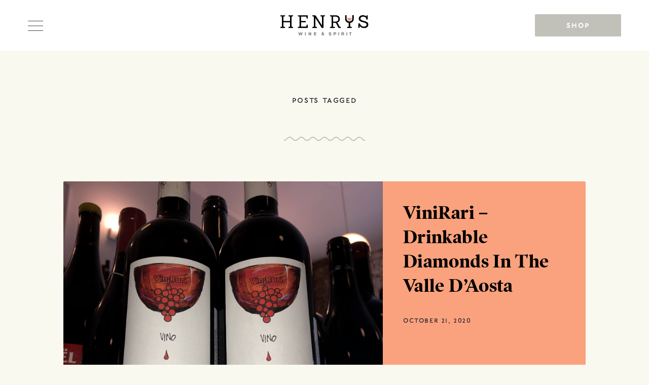

--- FILE ---
content_type: text/html; charset=UTF-8
request_url: https://blog.henrys.nyc/tag/semillon/
body_size: 8538
content:
<!doctype html>
<html lang="en-US">
<head>
	<meta charset="UTF-8">
	<meta name="viewport" content="width=device-width, initial-scale=1">
	<link rel="profile" href="https://gmpg.org/xfn/11">

	<!-- Bootstrap CSS -->
    <link rel="stylesheet" href="https://cdnjs.cloudflare.com/ajax/libs/twitter-bootstrap/4.3.1/css/bootstrap.min.css" integrity="sha256-YLGeXaapI0/5IgZopewRJcFXomhRMlYYjugPLSyNjTY=" crossorigin="anonymous" />
	
	<link rel="stylesheet" href="https://use.fontawesome.com/releases/v5.8.1/css/all.css" integrity="sha384-50oBUHEmvpQ+1lW4y57PTFmhCaXp0ML5d60M1M7uH2+nqUivzIebhndOJK28anvf" crossorigin="anonymous">
	
	<link rel="stylesheet" href="https://use.typekit.net/moo8rhw.css">
	
	<script src="https://code.jquery.com/jquery-3.3.1.min.js"></script>
	
	<link rel="apple-touch-icon" sizes="180x180" href="https://blog.henrys.nyc/apple-touch-icon.png">
<link rel="icon" type="image/png" sizes="32x32" href="https://blog.henrys.nyc/favicon-32x32.png">
<link rel="icon" type="image/png" sizes="16x16" href="https://blog.henrys.nyc/favicon-16x16.png">
<link rel="manifest" href="https://blog.henrys.nyc/site.webmanifest">
<link rel="mask-icon" href="https://blog.henrys.nyc/safari-pinned-tab.svg" color="#ffffff">
<meta name="msapplication-TileColor" content="#ffffff">
<meta name="theme-color" content="#ffffff">
	
<!-- Global site tag (gtag.js) - Google Analytics -->
<script async src="https://www.googletagmanager.com/gtag/js?id=UA-93799603-1"></script>
<script>
  window.dataLayer = window.dataLayer || [];
  function gtag(){dataLayer.push(arguments);}
  gtag('js', new Date());

  gtag('config', 'UA-93799603-1');
</script>

	
	
	<title>Semillon &#8211; Blog &#8211; Henry&#039;s Wine &amp; Spirit</title>
<meta name='robots' content='max-image-preview:large' />
<link rel='dns-prefetch' href='//s.w.org' />
<link rel="alternate" type="application/rss+xml" title="Blog - Henry&#039;s Wine &amp; Spirit &raquo; Feed" href="https://blog.henrys.nyc/feed/" />
<link rel="alternate" type="application/rss+xml" title="Blog - Henry&#039;s Wine &amp; Spirit &raquo; Semillon Tag Feed" href="https://blog.henrys.nyc/tag/semillon/feed/" />
<script type="text/javascript">
window._wpemojiSettings = {"baseUrl":"https:\/\/s.w.org\/images\/core\/emoji\/14.0.0\/72x72\/","ext":".png","svgUrl":"https:\/\/s.w.org\/images\/core\/emoji\/14.0.0\/svg\/","svgExt":".svg","source":{"concatemoji":"https:\/\/blog.henrys.nyc\/wp-includes\/js\/wp-emoji-release.min.js?ver=6.0.11"}};
/*! This file is auto-generated */
!function(e,a,t){var n,r,o,i=a.createElement("canvas"),p=i.getContext&&i.getContext("2d");function s(e,t){var a=String.fromCharCode,e=(p.clearRect(0,0,i.width,i.height),p.fillText(a.apply(this,e),0,0),i.toDataURL());return p.clearRect(0,0,i.width,i.height),p.fillText(a.apply(this,t),0,0),e===i.toDataURL()}function c(e){var t=a.createElement("script");t.src=e,t.defer=t.type="text/javascript",a.getElementsByTagName("head")[0].appendChild(t)}for(o=Array("flag","emoji"),t.supports={everything:!0,everythingExceptFlag:!0},r=0;r<o.length;r++)t.supports[o[r]]=function(e){if(!p||!p.fillText)return!1;switch(p.textBaseline="top",p.font="600 32px Arial",e){case"flag":return s([127987,65039,8205,9895,65039],[127987,65039,8203,9895,65039])?!1:!s([55356,56826,55356,56819],[55356,56826,8203,55356,56819])&&!s([55356,57332,56128,56423,56128,56418,56128,56421,56128,56430,56128,56423,56128,56447],[55356,57332,8203,56128,56423,8203,56128,56418,8203,56128,56421,8203,56128,56430,8203,56128,56423,8203,56128,56447]);case"emoji":return!s([129777,127995,8205,129778,127999],[129777,127995,8203,129778,127999])}return!1}(o[r]),t.supports.everything=t.supports.everything&&t.supports[o[r]],"flag"!==o[r]&&(t.supports.everythingExceptFlag=t.supports.everythingExceptFlag&&t.supports[o[r]]);t.supports.everythingExceptFlag=t.supports.everythingExceptFlag&&!t.supports.flag,t.DOMReady=!1,t.readyCallback=function(){t.DOMReady=!0},t.supports.everything||(n=function(){t.readyCallback()},a.addEventListener?(a.addEventListener("DOMContentLoaded",n,!1),e.addEventListener("load",n,!1)):(e.attachEvent("onload",n),a.attachEvent("onreadystatechange",function(){"complete"===a.readyState&&t.readyCallback()})),(e=t.source||{}).concatemoji?c(e.concatemoji):e.wpemoji&&e.twemoji&&(c(e.twemoji),c(e.wpemoji)))}(window,document,window._wpemojiSettings);
</script>
<style type="text/css">
img.wp-smiley,
img.emoji {
	display: inline !important;
	border: none !important;
	box-shadow: none !important;
	height: 1em !important;
	width: 1em !important;
	margin: 0 0.07em !important;
	vertical-align: -0.1em !important;
	background: none !important;
	padding: 0 !important;
}
</style>
	<link rel='stylesheet' id='wp-block-library-css'  href='https://blog.henrys.nyc/wp-includes/css/dist/block-library/style.min.css?ver=6.0.11' type='text/css' media='all' />
<style id='global-styles-inline-css' type='text/css'>
body{--wp--preset--color--black: #000000;--wp--preset--color--cyan-bluish-gray: #abb8c3;--wp--preset--color--white: #ffffff;--wp--preset--color--pale-pink: #f78da7;--wp--preset--color--vivid-red: #cf2e2e;--wp--preset--color--luminous-vivid-orange: #ff6900;--wp--preset--color--luminous-vivid-amber: #fcb900;--wp--preset--color--light-green-cyan: #7bdcb5;--wp--preset--color--vivid-green-cyan: #00d084;--wp--preset--color--pale-cyan-blue: #8ed1fc;--wp--preset--color--vivid-cyan-blue: #0693e3;--wp--preset--color--vivid-purple: #9b51e0;--wp--preset--gradient--vivid-cyan-blue-to-vivid-purple: linear-gradient(135deg,rgba(6,147,227,1) 0%,rgb(155,81,224) 100%);--wp--preset--gradient--light-green-cyan-to-vivid-green-cyan: linear-gradient(135deg,rgb(122,220,180) 0%,rgb(0,208,130) 100%);--wp--preset--gradient--luminous-vivid-amber-to-luminous-vivid-orange: linear-gradient(135deg,rgba(252,185,0,1) 0%,rgba(255,105,0,1) 100%);--wp--preset--gradient--luminous-vivid-orange-to-vivid-red: linear-gradient(135deg,rgba(255,105,0,1) 0%,rgb(207,46,46) 100%);--wp--preset--gradient--very-light-gray-to-cyan-bluish-gray: linear-gradient(135deg,rgb(238,238,238) 0%,rgb(169,184,195) 100%);--wp--preset--gradient--cool-to-warm-spectrum: linear-gradient(135deg,rgb(74,234,220) 0%,rgb(151,120,209) 20%,rgb(207,42,186) 40%,rgb(238,44,130) 60%,rgb(251,105,98) 80%,rgb(254,248,76) 100%);--wp--preset--gradient--blush-light-purple: linear-gradient(135deg,rgb(255,206,236) 0%,rgb(152,150,240) 100%);--wp--preset--gradient--blush-bordeaux: linear-gradient(135deg,rgb(254,205,165) 0%,rgb(254,45,45) 50%,rgb(107,0,62) 100%);--wp--preset--gradient--luminous-dusk: linear-gradient(135deg,rgb(255,203,112) 0%,rgb(199,81,192) 50%,rgb(65,88,208) 100%);--wp--preset--gradient--pale-ocean: linear-gradient(135deg,rgb(255,245,203) 0%,rgb(182,227,212) 50%,rgb(51,167,181) 100%);--wp--preset--gradient--electric-grass: linear-gradient(135deg,rgb(202,248,128) 0%,rgb(113,206,126) 100%);--wp--preset--gradient--midnight: linear-gradient(135deg,rgb(2,3,129) 0%,rgb(40,116,252) 100%);--wp--preset--duotone--dark-grayscale: url('#wp-duotone-dark-grayscale');--wp--preset--duotone--grayscale: url('#wp-duotone-grayscale');--wp--preset--duotone--purple-yellow: url('#wp-duotone-purple-yellow');--wp--preset--duotone--blue-red: url('#wp-duotone-blue-red');--wp--preset--duotone--midnight: url('#wp-duotone-midnight');--wp--preset--duotone--magenta-yellow: url('#wp-duotone-magenta-yellow');--wp--preset--duotone--purple-green: url('#wp-duotone-purple-green');--wp--preset--duotone--blue-orange: url('#wp-duotone-blue-orange');--wp--preset--font-size--small: 13px;--wp--preset--font-size--medium: 20px;--wp--preset--font-size--large: 36px;--wp--preset--font-size--x-large: 42px;}.has-black-color{color: var(--wp--preset--color--black) !important;}.has-cyan-bluish-gray-color{color: var(--wp--preset--color--cyan-bluish-gray) !important;}.has-white-color{color: var(--wp--preset--color--white) !important;}.has-pale-pink-color{color: var(--wp--preset--color--pale-pink) !important;}.has-vivid-red-color{color: var(--wp--preset--color--vivid-red) !important;}.has-luminous-vivid-orange-color{color: var(--wp--preset--color--luminous-vivid-orange) !important;}.has-luminous-vivid-amber-color{color: var(--wp--preset--color--luminous-vivid-amber) !important;}.has-light-green-cyan-color{color: var(--wp--preset--color--light-green-cyan) !important;}.has-vivid-green-cyan-color{color: var(--wp--preset--color--vivid-green-cyan) !important;}.has-pale-cyan-blue-color{color: var(--wp--preset--color--pale-cyan-blue) !important;}.has-vivid-cyan-blue-color{color: var(--wp--preset--color--vivid-cyan-blue) !important;}.has-vivid-purple-color{color: var(--wp--preset--color--vivid-purple) !important;}.has-black-background-color{background-color: var(--wp--preset--color--black) !important;}.has-cyan-bluish-gray-background-color{background-color: var(--wp--preset--color--cyan-bluish-gray) !important;}.has-white-background-color{background-color: var(--wp--preset--color--white) !important;}.has-pale-pink-background-color{background-color: var(--wp--preset--color--pale-pink) !important;}.has-vivid-red-background-color{background-color: var(--wp--preset--color--vivid-red) !important;}.has-luminous-vivid-orange-background-color{background-color: var(--wp--preset--color--luminous-vivid-orange) !important;}.has-luminous-vivid-amber-background-color{background-color: var(--wp--preset--color--luminous-vivid-amber) !important;}.has-light-green-cyan-background-color{background-color: var(--wp--preset--color--light-green-cyan) !important;}.has-vivid-green-cyan-background-color{background-color: var(--wp--preset--color--vivid-green-cyan) !important;}.has-pale-cyan-blue-background-color{background-color: var(--wp--preset--color--pale-cyan-blue) !important;}.has-vivid-cyan-blue-background-color{background-color: var(--wp--preset--color--vivid-cyan-blue) !important;}.has-vivid-purple-background-color{background-color: var(--wp--preset--color--vivid-purple) !important;}.has-black-border-color{border-color: var(--wp--preset--color--black) !important;}.has-cyan-bluish-gray-border-color{border-color: var(--wp--preset--color--cyan-bluish-gray) !important;}.has-white-border-color{border-color: var(--wp--preset--color--white) !important;}.has-pale-pink-border-color{border-color: var(--wp--preset--color--pale-pink) !important;}.has-vivid-red-border-color{border-color: var(--wp--preset--color--vivid-red) !important;}.has-luminous-vivid-orange-border-color{border-color: var(--wp--preset--color--luminous-vivid-orange) !important;}.has-luminous-vivid-amber-border-color{border-color: var(--wp--preset--color--luminous-vivid-amber) !important;}.has-light-green-cyan-border-color{border-color: var(--wp--preset--color--light-green-cyan) !important;}.has-vivid-green-cyan-border-color{border-color: var(--wp--preset--color--vivid-green-cyan) !important;}.has-pale-cyan-blue-border-color{border-color: var(--wp--preset--color--pale-cyan-blue) !important;}.has-vivid-cyan-blue-border-color{border-color: var(--wp--preset--color--vivid-cyan-blue) !important;}.has-vivid-purple-border-color{border-color: var(--wp--preset--color--vivid-purple) !important;}.has-vivid-cyan-blue-to-vivid-purple-gradient-background{background: var(--wp--preset--gradient--vivid-cyan-blue-to-vivid-purple) !important;}.has-light-green-cyan-to-vivid-green-cyan-gradient-background{background: var(--wp--preset--gradient--light-green-cyan-to-vivid-green-cyan) !important;}.has-luminous-vivid-amber-to-luminous-vivid-orange-gradient-background{background: var(--wp--preset--gradient--luminous-vivid-amber-to-luminous-vivid-orange) !important;}.has-luminous-vivid-orange-to-vivid-red-gradient-background{background: var(--wp--preset--gradient--luminous-vivid-orange-to-vivid-red) !important;}.has-very-light-gray-to-cyan-bluish-gray-gradient-background{background: var(--wp--preset--gradient--very-light-gray-to-cyan-bluish-gray) !important;}.has-cool-to-warm-spectrum-gradient-background{background: var(--wp--preset--gradient--cool-to-warm-spectrum) !important;}.has-blush-light-purple-gradient-background{background: var(--wp--preset--gradient--blush-light-purple) !important;}.has-blush-bordeaux-gradient-background{background: var(--wp--preset--gradient--blush-bordeaux) !important;}.has-luminous-dusk-gradient-background{background: var(--wp--preset--gradient--luminous-dusk) !important;}.has-pale-ocean-gradient-background{background: var(--wp--preset--gradient--pale-ocean) !important;}.has-electric-grass-gradient-background{background: var(--wp--preset--gradient--electric-grass) !important;}.has-midnight-gradient-background{background: var(--wp--preset--gradient--midnight) !important;}.has-small-font-size{font-size: var(--wp--preset--font-size--small) !important;}.has-medium-font-size{font-size: var(--wp--preset--font-size--medium) !important;}.has-large-font-size{font-size: var(--wp--preset--font-size--large) !important;}.has-x-large-font-size{font-size: var(--wp--preset--font-size--x-large) !important;}
</style>
<link rel='stylesheet' id='henrys-bd-style-css'  href='https://blog.henrys.nyc/wp-content/themes/henrys-bd/style.css?ver=6.0.11' type='text/css' media='all' />
<link rel="https://api.w.org/" href="https://blog.henrys.nyc/wp-json/" /><link rel="alternate" type="application/json" href="https://blog.henrys.nyc/wp-json/wp/v2/tags/225" /><link rel="EditURI" type="application/rsd+xml" title="RSD" href="https://blog.henrys.nyc/xmlrpc.php?rsd" />
<link rel="wlwmanifest" type="application/wlwmanifest+xml" href="https://blog.henrys.nyc/wp-includes/wlwmanifest.xml" /> 

		<!-- GA Google Analytics @ https://m0n.co/ga -->
		<script>
			(function(i,s,o,g,r,a,m){i['GoogleAnalyticsObject']=r;i[r]=i[r]||function(){
			(i[r].q=i[r].q||[]).push(arguments)},i[r].l=1*new Date();a=s.createElement(o),
			m=s.getElementsByTagName(o)[0];a.async=1;a.src=g;m.parentNode.insertBefore(a,m)
			})(window,document,'script','https://www.google-analytics.com/analytics.js','ga');
			ga('create', 'UA-93799603-1', 'auto');
			ga('send', 'pageview');
		</script>

	<!-- Analytics by WP Statistics - https://wp-statistics.com -->
</head>

<body class="archive tag tag-semillon tag-225 hfeed">
<div id="page" class="site">

	<header>
      <div class="container" style="max-width: 1170px; padding: 0px;">
        <div class="row align-items-md-center align-items-start">
          <div class="col-md-4 col-3">
            <img id="main-menu-btn" src="https://blog.henrys.nyc/wp-content/themes/henrys-bd/images/menu.svg" height="20">
          </div>
          <div class="col-md-4 col-6 mx-auto text-center">
	      	<a href="https://henrys.nyc"><img src="https://blog.henrys.nyc/wp-content/themes/henrys-bd/images/henrys-logo.svg"></a>
          </div>
          <div class="col-md-4 col-3 ml-auto text-right">
			  <a href="https://henrys.nyc"><button>shop</button></a>
          </div>
        </div>
      </div>
    </header>
	
	<div id="full-menu" class="">
	  <div class="cc-center">
		<div class="container h-100">
		  <div class="row h-100 align-items-center">
		   <div class="col-md-12">
			  <ul class="menu-items px-0">
				<li><a href="https://henrys.nyc/">Shop</a></li>
				<li><a href="https://henrys.nyc/wine/">Wine</a></li>
				<li><a href="https://henrys.nyc/spirit/">Spirits</a></li>
				<li><a href="https://henrys.nyc/delivery/">Local Delivery</a></li>
				<li><a href="https://henrys.nyc/shipping-returns/">Shipping & Returns</a></li>
				<li><a href="http://henrys.nyc/contact-us/">Contact Us</a></li>
				<li>
				  <div class="social-icons">
					<a href="https://www.facebook.com/HenrysBK/" target="_blank"><img src="https://blog.henrys.nyc/wp-content/themes/henrys-bd/images/facebook.svg" class="icon"><img src="https://blog.henrys.nyc/wp-content/themes/henrys-bd/images/facebook-hover.svg" class="hover"></a>
					<a href="https://twitter.com/henrysbk/" target="_blank"><img src="https://blog.henrys.nyc/wp-content/themes/henrys-bd/images/twitter.svg" class="icon"><img src="https://blog.henrys.nyc/wp-content/themes/henrys-bd/images/twitter-hover.svg" class="hover"></a>
					<a href="https://www.instagram.com/henrysbk/" target="_blank"><img src="https://blog.henrys.nyc/wp-content/themes/henrys-bd/images/instagram.svg" class="icon"><img src="https://blog.henrys.nyc/wp-content/themes/henrys-bd/images/instagram-hover.svg" class="hover"></a>
				  </div>
				</li>
			  </ul>
		  </div>
		</div>
	  </div>
	</div>
	</div>
	<div id="content" class="site-content">

<div id="primary" class="content-area">
	<main id="main" class="site-main">

		
			<section class="cat-posts">
				<div class="container post">
					<div class="row align-items-center text-center">
						<div class="col-md-12">
							<span>posts tagged</span>
							<h1 class="cat-heading"  style="padding: 20px 0px 46px;"></h1>
						</div>
					</div>
					<div class="row" id="ajaxcontent">
						
										
						<div class="col-xl-12 col-md-6 px-md-4 mx-auto post post-hov">
						  <div class="row mx-auto" style="max-width: 1030px;">
							<div class="col-md-12 px-0 post-image-holder">
							  <a href="https://blog.henrys.nyc/2020/10/vinirari-drinkable-diamonds-in-the-valle-daosta/"><img src="https://blog.henrys.nyc/wp-content/uploads/2020/10/7311885B-49D6-4019-9EF9-59CD505AEB73-scaled.jpeg" class="img-fluid post-img"></a>
							</div>

							<div class="col-md-12 post-content">
							  <a href="https://blog.henrys.nyc/2020/10/vinirari-drinkable-diamonds-in-the-valle-daosta/" class="post-title">ViniRari &#8211; Drinkable Diamonds In The Valle D’Aosta</a>
							  <p class="mb-0 post-published-date">October 21, 2020</p>
							</div>
						  </div><!-- row -->
						</div><!-- post -->

										
						<div class="col-xl-12 col-md-6 px-md-4 mx-auto post post-hov">
						  <div class="row mx-auto" style="max-width: 1030px;">
							<div class="col-md-12 px-0 post-image-holder">
							  <a href="https://blog.henrys.nyc/2020/03/heading-to-the-southern-hemisphere/"><img src="https://blog.henrys.nyc/wp-content/uploads/2020/03/Feature-Image-3.1.2020.jpg" class="img-fluid post-img"></a>
							</div>

							<div class="col-md-12 post-content">
							  <a href="https://blog.henrys.nyc/2020/03/heading-to-the-southern-hemisphere/" class="post-title">Heading to the Southern Hemisphere</a>
							  <p class="mb-0 post-published-date">March 2, 2020</p>
							</div>
						  </div><!-- row -->
						</div><!-- post -->

										
						<div class="col-xl-12 col-md-6 px-md-4 mx-auto post post-hov">
						  <div class="row mx-auto" style="max-width: 1030px;">
							<div class="col-md-12 px-0 post-image-holder">
							  <a href="https://blog.henrys.nyc/2021/02/new-releases-from-mas-coutelou/"><img src="https://blog.henrys.nyc/wp-content/uploads/2021/02/IMG_0961-copy.jpg" class="img-fluid post-img"></a>
							</div>

							<div class="col-md-12 post-content">
							  <a href="https://blog.henrys.nyc/2021/02/new-releases-from-mas-coutelou/" class="post-title">New Releases from Mas Coutelou</a>
							  <p class="mb-0 post-published-date">February 4, 2021</p>
							</div>
						  </div><!-- row -->
						</div><!-- post -->

										
						<div class="col-xl-12 col-md-6 px-md-4 mx-auto post post-hov">
						  <div class="row mx-auto" style="max-width: 1030px;">
							<div class="col-md-12 px-0 post-image-holder">
							  <a href="https://blog.henrys.nyc/2021/01/exploring-french-winemakers-from-cahors-to-alsace/"><img src="https://blog.henrys.nyc/wp-content/uploads/2021/01/Cover-Image-1.26.21.jpg" class="img-fluid post-img"></a>
							</div>

							<div class="col-md-12 post-content">
							  <a href="https://blog.henrys.nyc/2021/01/exploring-french-winemakers-from-cahors-to-alsace/" class="post-title">Exploring French Winemakers from Cahors to Alsace</a>
							  <p class="mb-0 post-published-date">January 27, 2021</p>
							</div>
						  </div><!-- row -->
						</div><!-- post -->

										
						<div class="col-xl-12 col-md-6 px-md-4 mx-auto post post-hov">
						  <div class="row mx-auto" style="max-width: 1030px;">
							<div class="col-md-12 px-0 post-image-holder">
							  <a href="https://blog.henrys.nyc/2021/01/jura-january-in-nyc/"><img src="https://blog.henrys.nyc/wp-content/uploads/2021/01/4.11-1-scaled.jpg" class="img-fluid post-img"></a>
							</div>

							<div class="col-md-12 post-content">
							  <a href="https://blog.henrys.nyc/2021/01/jura-january-in-nyc/" class="post-title">Jura January In NYC</a>
							  <p class="mb-0 post-published-date">January 19, 2021</p>
							</div>
						  </div><!-- row -->
						</div><!-- post -->

										
						<div class="col-xl-12 col-md-6 px-md-4 mx-auto post post-hov">
						  <div class="row mx-auto" style="max-width: 1030px;">
							<div class="col-md-12 px-0 post-image-holder">
							  <a href="https://blog.henrys.nyc/2021/01/austrian-newcomer-wein-goutte/"><img src="https://blog.henrys.nyc/wp-content/uploads/2021/01/Cover-Image-1.12.2021.jpg" class="img-fluid post-img"></a>
							</div>

							<div class="col-md-12 post-content">
							  <a href="https://blog.henrys.nyc/2021/01/austrian-newcomer-wein-goutte/" class="post-title">Austrian Newcomer Wein Goutte</a>
							  <p class="mb-0 post-published-date">January 14, 2021</p>
							</div>
						  </div><!-- row -->
						</div><!-- post -->

										
						<div class="col-xl-12 col-md-6 px-md-4 mx-auto post post-hov">
						  <div class="row mx-auto" style="max-width: 1030px;">
							<div class="col-md-12 px-0 post-image-holder">
							  <a href="https://blog.henrys.nyc/2021/01/new-year-new-glou/"><img src="https://blog.henrys.nyc/wp-content/uploads/2021/01/Cover-1.5.2021.jpg" class="img-fluid post-img"></a>
							</div>

							<div class="col-md-12 post-content">
							  <a href="https://blog.henrys.nyc/2021/01/new-year-new-glou/" class="post-title">New Year, New Glou</a>
							  <p class="mb-0 post-published-date">January 6, 2021</p>
							</div>
						  </div><!-- row -->
						</div><!-- post -->

										
						<div class="col-xl-12 col-md-6 px-md-4 mx-auto post post-hov">
						  <div class="row mx-auto" style="max-width: 1030px;">
							<div class="col-md-12 px-0 post-image-holder">
							  <a href="https://blog.henrys.nyc/2020/12/how-to-toast-farewell-to-2020/"><img src="https://blog.henrys.nyc/wp-content/uploads/2020/12/Cover-12.29.2020.jpg" class="img-fluid post-img"></a>
							</div>

							<div class="col-md-12 post-content">
							  <a href="https://blog.henrys.nyc/2020/12/how-to-toast-farewell-to-2020/" class="post-title">How to Toast Farewell to 2020</a>
							  <p class="mb-0 post-published-date">December 29, 2020</p>
							</div>
						  </div><!-- row -->
						</div><!-- post -->

					
					</div>
				</div>
			</section>
				<div class="container load">
			<div class="row">
				<div class="col-md-5 mx-auto text-center">
					<a href="#" class="load-btn">load more posts</a>
				</div>
			</div>
		</div>
	</main><!-- #main -->
</div><!-- #primary -->

<script>
  var page = 2;
  var loading = true;
  var window  = jQuery(window);
  var content = jQuery("#ajaxcontent");
  var cat_id  = 57;
  var load_posts = function(){
    jQuery.ajax({
      type       : "GET",
      data       : {pageNumber: page, cat: cat_id},
      dataType   : "html",
      url        : "https://blog.henrys.nyc/wp-content/themes/henrys-bd/auto-loop.php?cat="+cat_id,
      beforeSend : function(){
        if(page != 1){
         
        }
      },
      success    : function(data){
                    console.log(data);
                    data = $(data);
                    if(data.length){
                      data.hide();
                      content.append(data);
                      data.fadeIn(500, function(){
                        $("#temp_load").remove();
                        loading = false;
                      });
                    } else {
                      console.log('no data');
                      $("#temp_load").remove();
                      $('.dynamicgrid').removeClass('loading');
					  jQuery(".load-btn").text("there are no more posts");
                      
                    }
                  },
                  error     : function(jqXHR, textStatus, errorThrown) {
                    console.log('error');
                    $("#temp_load").remove();
                    $(".load-btn").text("there are no more posts");
                    //alert(jqXHR + " :: " + textStatus + " :: " + errorThrown);
                  }
                });
  }

  $(".load-btn").click(function(e){
    e.preventDefault();
    loading = true;
    page++;
    load_posts();
  });

</script>

	</div><!-- #content -->

	<div class="container text-center h-container">
      <div class="row mb-5">
        <div class="col-md-7 mx-auto">
          <h4 class="text-center small-lh line-heading sub-heading">enter your email below to sign up for our newsletter</h4>
          <img src="https://blog.henrys.nyc/wp-content/themes/henrys-bd/images/zig-zag-line.svg">
        </div>
      </div>

      <div class="row">
        <div class="col-md-5 mx-auto">
			<!-- Begin Mailchimp Signup Form -->
			<div id="mc_embed_signup">
			<form action="https://nyc.us15.list-manage.com/subscribe/post?u=006e786f9b4625707eee05e0f&amp;id=03c3dea3a6" method="post" id="mc-embedded-subscribe-form" name="mc-embedded-subscribe-form" class="validate subscribe-form" target="_blank" novalidate>
				<div id="mc_embed_signup_scroll">
				
				<input type="email" value="" name="EMAIL" class="required email form-control txt-mail" id="mce-EMAIL" placeholder="your email address">
					<input type="submit" value="subscribe" name="subscribe" id="mc-embedded-subscribe" class="button subscribe sub">
				<div style="position: absolute; left: -5000px;" aria-hidden="true"><input type="text" name="b_006e786f9b4625707eee05e0f_03c3dea3a6" tabindex="-1" value=""></div>
				
				<div id="mce-responses" class="clear">
					<div class="response" id="mce-error-response" style="display:none"></div>
					<div class="response" id="mce-success-response" style="display:none"></div>
				</div>    <!-- real people should not fill this in and expect good things - do not remove this or risk form bot signups-->
				</div>
			</form>
			</div>

			<!--End mc_embed_signup-->
          <!--<form action="" class="subscribe-form">
            <input type="text" class="form-control txt-mail" placeholder="your email address">
            <input type="submit" class="subscribe sub" value="subscribe">
          </form>-->
        </div>
      </div>
    </div>

    <div class="container h-mb">
      <div class="row img-grp">
        <div class="col-md-12">
			<ul class="list-inline text-center">
				
			</ul>      
        </div>
        <a class="u-name" color="#000" href="https://www.instagram.com/henrysbk/"><i class="fab fa-instagram"></i> henrysbk</a> 
      </div>      
    </div>


    <footer>
      <div class="container text-center">
        <p class="visit">visit us at our brooklyn location</p>
        <img src="https://blog.henrys.nyc/wp-content/themes/henrys-bd/images/zig-zag-line.svg">
        <div class="row align-items-center footer-hero">
          <div class="col-md-4 con">
            <p>(347) 435 0070</p>
            <a href="tel:347-435-0070">click to call</a>
          </div>
          <div class="col-md-4 order-md-2 order-3">
            <img src="https://blog.henrys.nyc/wp-content/themes/henrys-bd/images/henrys-shop.svg">
          </div>
          <div class="col-md-4 order-md-3 order-2 con">
            <p>69 central ave <br> brooklyn, ny  11206</p>
			  <a href="https://goo.gl/maps/C8bZsT9oWNh8iNJz6" target="_blank">view on map</a>
          </div>
        </div>
      </div>

      <div class="container footer-info">
        <h2>Browse wines by...</h2>
        <div class="row">
          <div class="col-md-2">
            <h5>type</h5>
            <ul class="footer-links">
              <li><a href="https://henrys.nyc/type/red-wine/">red</a></li>
              <li><a href="https://henrys.nyc/type/white-wine/">white</a></li>
              <li><a href="https://henrys.nyc/wine/skin-contact-wine/">orange</a></li>
              <li><a href="https://henrys.nyc/type/rose/">rosé</a></li>
              <li><a href="https://henrys.nyc/type/sparkling/">sparkling</a></li>
              <li><a href="https://henrys.nyc/wine/desert-wine/">dessert</a></li>
              <li><a href="https://henrys.nyc/wine/">see all</a></li>
          	</ul>
          </div>
          <div class="col-md-2 pl-5">
            <h5>feature</h5>
            <ul class="footer-links">
              <li><a href="https://henrys.nyc/feature/natural-wine/">natural</a></li>
              <li><a href="https://henrys.nyc/biodynamic/">biodynamic</a></li>
              <li><a href="https://henrys.nyc/feature/kosher/">kosher</a></li>
              <li><a href="https://henrys.nyc/feature/organic/">organic</a></li>
              <li><a href="https://henrys.nyc/skin-contact/">skin contact</a></li>
              <li><a href="https://henrys.nyc/feature/magnums/">magnum</a></li>
              <li><a href="https://henrys.nyc/no-sulfites-added/">no added sulfates</a></li>
          	</ul>
          </div>
          <div class="col-md-2 pl-5 ml-5">
            <h5>country</h5>
            <ul class="footer-links">
              <li><a href="https://henrys.nyc/country/france/">france</a></li>
              <li><a href="https://henrys.nyc/country/spain/">spain</a></li>
              <li><a href="https://henrys.nyc/country/usa/">usa</a></li>
              <li><a href="https://henrys.nyc/country/italy/">italy</a></li>
              <li><a href="https://henrys.nyc/country/austria/">austria</a></li>
              <li><a href="https://henrys.nyc/country/mexico/">mexico</a></li>
              <li><a href="#">see all</a></li>
          	</ul>
          </div>
          <div class="col-md-2 pl-5 ml-5">
            <h5>varietal</h5>
            <ul class="footer-links">
              <li><a href="https://henrys.nyc/varietal/gamay/">gamay</a></li>
              <li><a href="https://henrys.nyc/varietal/reisling/">riesling</a></li>
              <li><a href="https://henrys.nyc/varietal/chardonnay/">chardonnay</a></li>
              <li><a href="https://henrys.nyc/varietal/chenin-blanc/">chenin blanc</a></li>
              <li><a href="https://henrys.nyc/varietal/pinot-noir/">pinot noir</a></li>
              <li><a href="https://henrys.nyc/varietal/sauvignon-blanc/">sauvignon blanc</a></li>
              <li><a href="#">see all</a></li>
          	</ul>
          </div>
          <div class="col-md-2 pl-5 ml-5">
            <h5>producer</h5>
            <ul class="footer-links">
              <li><a href="https://henrys.nyc/anders-steen/">anders steen</a></li>
              <li><a href="https://henrys.nyc/fruktstereo/">frukstereo</a></li>
              <li><a href="https://henrys.nyc/frank-cornelissen/">frank comelissen</a></li>
              <li><a href="https://henrys.nyc/franz-strohmeier/">franz strohmeier</a></li>
              <li><a href="https://henrys.nyc/christian-tschida/">christian tschida</a></li>
              <li><a href="https://henrys.nyc/bichi/">bichi</a></li>
              <li><a href="https://henrys.nyc/brands/">see all</a></li>
          	</ul>
          </div>
        </div>
        <div class="row sec-2">
          <div class="col-md-2">
            <h3 class="pb-4">Spirits</h3>
            <ul class="footer-links">
              <li><a href="https://henrys.nyc/spirit/amaro/">amaro</a></li>
              <li><a href="https://henrys.nyc/spirit/armagnac/">amagnac</a></li>
              <li><a href="https://henrys.nyc/spirit/brandy/">brandy</a></li>
              <li><a href="https://henrys.nyc/spirit/cognac/">cognac</a></li>
              <li><a href="https://henrys.nyc/spirit/gin/">gin</a></li>
          	</ul>
          </div>
          <div class="col-md-2 pl-5 h-mt">
            <ul class="footer-links">
              <li><a href="https://henrys.nyc/spirit/rum/">rum</a></li>
              <li><a href="https://henrys.nyc/spirit/tequila/">tequila</a></li>
              <li><a href="https://henrys.nyc/spirit/vodka/">vodka</a></li>
              <li><a href="https://henrys.nyc/spirit/mezcal/">mezcal</a></li>
              <li><a href="https://henrys.nyc/spirit/whiskey/">whiskey</a></li>
          	</ul>
          </div>
          <div class="col-md-4 h-pl-2">
            <h3 class="pb-4">Other Products</h3>
            <ul class="footer-links">
              <li><a href="https://henrys.nyc/cider/">cider</a></li>
              <li><a href="https://henrys.nyc/rarities/">rarities</a></li>
              <li><a href="https://henrys.nyc/services/">catering</a></li>
              <li><a href="https://henrys.nyc/giftcertificates.php">gift cards</a></li>
              <li><a href="https://henrys.nyc/wine-club-1/">wine club</a></li>
          	</ul>
          </div>
          <div class="col-md-4 h-pl">
            <h3 class="pb-4">Information</h3>
            <ul class="footer-links">
              <li><a href="https://henrys.nyc/info/">about us</a></li>
              <li><a href="https://bushwickdigital.com/hbk">the blog</a></li>
              <li><a href="https://henrys.nyc/delivery/">local delivery</a></li>
              <li><a href="https://henrys.nyc/shipping-returns/">shipping & returns</a></li>
              <li><a href="https://henrys.nyc/contact-us/">contact us</a></li>
          	</ul>
            <div class="social-icons">
              <a href="https://www.facebook.com/HenrysBK/"><img src="https://blog.henrys.nyc/wp-content/themes/henrys-bd/images/facebook.svg" class="icon"><img src="https://blog.henrys.nyc/wp-content/themes/henrys-bd/images/facebook-hover.svg" class="hover"></a>
				<a href="https://twitter.com/henrysbk/"><img src="https://blog.henrys.nyc/wp-content/themes/henrys-bd/images/twitter.svg" class="icon"><img src="https://blog.henrys.nyc/wp-content/themes/henrys-bd/images/twitter-hover.svg" class="hover"></a>
				<a href="https://www.instagram.com/henrysbk/"><img src="https://blog.henrys.nyc/wp-content/themes/henrys-bd/images/instagram.svg" class="icon"><img src="https://blog.henrys.nyc/wp-content/themes/henrys-bd/images/instagram-hover.svg" class="hover"></a>
            </div>
          </div>
        </div>
      </div>
    </footer>
</div><!-- #page -->

<script type='text/javascript' src='https://blog.henrys.nyc/wp-content/themes/henrys-bd/js/navigation.js?ver=20151215' id='henrys-bd-navigation-js'></script>
<script type='text/javascript' src='https://blog.henrys.nyc/wp-content/themes/henrys-bd/js/skip-link-focus-fix.js?ver=20151215' id='henrys-bd-skip-link-focus-fix-js'></script>

<!-- Optional JavaScript -->
<!-- jQuery first, then Popper.js, then Bootstrap JS -->
<script src="https://cdnjs.cloudflare.com/ajax/libs/popper.js/1.14.7/umd/popper.min.js" integrity="sha384-UO2eT0CpHqdSJQ6hJty5KVphtPhzWj9WO1clHTMGa3JDZwrnQq4sF86dIHNDz0W1" crossorigin="anonymous"></script>
<script src="https://stackpath.bootstrapcdn.com/bootstrap/4.3.1/js/bootstrap.min.js" integrity="sha384-JjSmVgyd0p3pXB1rRibZUAYoIIy6OrQ6VrjIEaFf/nJGzIxFDsf4x0xIM+B07jRM" crossorigin="anonymous"></script>

<!--================================
        Social Share Script Start
=================================-->


<script>

    function fbShare2(url, title, descr, image, winWidth, winHeight) {
        var winTop=(screen.height / 2) - (winHeight / 2);
        var winLeft=(screen.width / 2) - (winWidth / 2);
        window.open('https://www.facebook.com/sharer/sharer.php?u=' + url + '', 'top=' + winTop + ',left=' + winLeft + ',toolbar=0,status=0,width=' + winWidth + ',height=' + winHeight);
    }

    var fbShare=function(url, winWidth, winHeight) {

        var winTop=(screen.height / 2) - (winHeight / 2);
        var winLeft=(screen.width / 2) - (winWidth / 2);
        window.open("https://www.facebook.com/sharer/sharer.php?u=" +
            encodeURIComponent(url) + "",
            "tweet", "height=" + winHeight + ",top=" + winTop + ",left=" + winLeft + ",width=" + winWidth + ",resizable=1")
    }

    var tweetWindow=function(url, winWidth, winHeight) {

        var winTop=(screen.height / 2) - (winHeight / 2);
        var winLeft=(screen.width / 2) - (winWidth / 2);
        window.open("https://twitter.com/intent/tweet?text=" +
            encodeURIComponent(url) + "",
            "tweet", "height=" + winHeight + ",top=" + winTop + ",left=" + winLeft + ",width=" + winWidth + ",resizable=1")
    }
 

</script>

<!--================================
        Social Share Script End
=================================-->

<!--================================
    Fullscreen Menu JS Start
=================================-->
<!-- Full screen menu on button click -->
<script>
  
$('.no-scroll').bind('touchmove', function($e){$e.preventDefault()})
  
$("#main-menu-btn").on('click', function() {
  $(this).toggleClass("active");
  $("#full-menu").toggleClass("open");
  $("#page").toggleClass("no-scroll");
     return false;
});
  
</script>

<!--================================
    Fullscreen Menu JS End
=================================-->

<!--================================
    Random Background Color Start
=================================-->

<script>
jQuery(document).ready(function($){

var bgColorArray = ['c1','c2','c3', 'c4', 'c5'],
    selectBG = bgColorArray[Math.floor(Math.random() * bgColorArray.length)];

$('.hero').addClass(selectBG);
$('.single-post-box').addClass(selectBG)
});
</script>

<!--================================
    Random Background Color End
=================================-->

</body>
</html>


--- FILE ---
content_type: text/css
request_url: https://blog.henrys.nyc/wp-content/themes/henrys-bd/style.css?ver=6.0.11
body_size: 4512
content:
/*!
Theme Name: Henrys-BD
Theme URI: http://underscores.me/
Author: bushwick.digital
Author URI: http://bushwick.digital/
Description: Description
Version: 1.0.0
License: GNU General Public License v2 or later
License URI: LICENSE
Text Domain: henrys-bd
Tags: custom-background, custom-logo, custom-menu, featured-images, threaded-comments, translation-ready

This theme, like WordPress, is licensed under the GPL.
Use it to make something cool, have fun, and share what you've learned with others.

Henrys-bd is based on Underscores https://underscores.me/, (C) 2012-2017 Automattic, Inc.
Underscores is distributed under the terms of the GNU GPL v2 or later.

Normalizing styles have been helped along thanks to the fine work of
Nicolas Gallagher and Jonathan Neal https://necolas.github.io/normalize.css/
*/

.c1, .c1:before {
   background-color: #FAA27D;
}
.c2, .c2:before {
   background-color: #C7F4FA;
}
.c3, .c3:before {
   background-color: #FBF2B4;
}
.c4, .c4:before {
   background-color: #C9FADD;
}

.c5, .c5:before {
   background-color: #FA9C98;
}

* {
  -webkit-font-smoothing: antialiased;
  -moz-osx-font-smoothing: grayscale;
}

a {
	color:#FB9794;
}

a:hover {
	color:#000;
}

body {
    margin: 0px;
    padding: 0px;
    /*font-family: "P22Underground-BkP";*/
    overflow-x: hidden !important;
}

.archive{
    background-color: #FAF9F0;
}

/*span{
    font-family: "P22 Underground Regular";
    letter-spacing: 1.5px;
}*/

header {
    width: 100%;
    background: #fff;
    padding: 28px 0px;
}

header button {
    width: 170px;
    height: 44px;
    background: #C2C1B9;
    color: #fff;
    font-size: 18px;
    border: none;
    border-radius: 2px;
    letter-spacing: 0.1em;
    /*margin-top: -4px;*/
    font-family: p22-underground-pc, sans-serif;
font-weight: 500;
font-style: normal;

}

.load a:hover, header button:hover {
    background-color: #fb9794;
    color: #fff;
    text-decoration: none;
}

.hero-img {
    max-width: 110%;
    height: auto;
    margin-left: 0px;
    border-radius: 4px;
        -webkit-box-shadow: 20px 20px 0px 0px rgba(0,0,0,0.1);
        -moz-box-shadow: 20px 20px 0px 0px rgba(0,0,0,0.1);
        box-shadow: 20px 20px 0px 0px rgba(0,0,0,0.1);
}

@media(min-width: 768px) {
    .hero-img:hover {
        -webkit-box-shadow: 20px 20px 0px 0px rgba(0,0,0,0.2);
        -moz-box-shadow: 20px 20px 0px 0px rgba(0,0,0,0.2);
        box-shadow: 20px 20px 0px 0px rgba(0,0,0,0.2);
    }
}

.hero {
/*     background: #C9FADD; */
    vertical-align: middle;
    height: auto;
    width: 100%;
    padding: 80px 0px 90px;
    overflow: hidden;
}


.hero-post-type {
    color: #3F3E3C;
    font-weight: 400;
    margin-left: -15px;
    letter-spacing: 0.1em;
    font-family: p22-underground-pc, sans-serif;
font-weight: 400;
font-style: normal;
}

.hero-post-heading {
    color: #000;
    font-size: 48px;
    font-weight: bold;
    letter-spacing: 0.01em;
    line-height: 60px;
    margin: 23px 0px 50px -15px;
    font-family: poynter-oldstyle-display, serif;
font-weight: 700;
font-style: normal;
}

.latest-post {
    padding: 94px 0px 75px;
    background: #FAF9F0;
}

.small-lh {
    color: #3F3E3C;
    font-size: 18px;
    font-family: p22-underground-pc, sans-serif;
font-weight: 400;
font-style: normal;
    padding-bottom: 20px;
    letter-spacing: 0.1em;
}

@media(max-width: 768px) {
    .small-lh {
        padding-bottom: 0px;
    }
}

.line-heading{
    font-size: 20px;
    letter-spacing: 1.8px;
    margin-bottom: 21px;
}

.small-lh.line-heading.sub-heading {
    font-family: p22-underground-pc, sans-serif;
    font-weight: 500;
    font-style: normal;
}

/*.small-lh::before {
    content: ' ';
    position: absolute;
    background-image: url(image/zig-zag-line.svg);
    background-repeat: no-repeat;
    width: 160px;
    height: 8px;
    top: 65px;
    left: 50%;
}
*/

@media(max-width: 768px) {
    #ajaxcontent {
        margin-top: 45px;
    }
}

.post-hov:first-child {
    margin: 75px auto 80px;
}

.post-content {
    padding: 38px 40px 30px;
    border-radius: 0 0 4px 4px;
}

@media (min-width: 1199px){
.post-image-holder {
    -ms-flex: 0 0 630px;
    flex: 0 0 630px;
    max-width: 630px;
    margin-left: auto;
}

.post-img {
    border-radius: 2px 0 0 2px !important;
}

.post-content {
    -ms-flex: 0 0 400px;
    flex: 0 0 400px;
    display: flex;
    flex-direction: column;
    max-width: 400px;
    margin-right: auto;
    border-radius: 0 2px 2px 0 !important;
}
}
.post-content a.post-title {
    color: #000;
    display:block;
    min-height:200px;
    letter-spacing: 0.01em;
}

@media(max-width: 768px) {
    .post-content a.post-title {
        min-height: inherit;
    }

    .post-content {
    padding: 25px 25px 27px; }
}

.post img {
    width: 100%;
    /*height: 330px;*/
    margin-bottom: 0px;
}

@media(max-width: 768px) {
    .post img {
        border-radius: 2px 2px 0 0;
    }
}

.post .col-md-5 {
    /*background: #C7F4FA;*/
    height: 330px;
    padding: 38px 55px 0px !important;
}

/*.post:nth-child(3) .col-md-5{
    background-color: #FB9794;
}*/

.post-title{
    font-size: 36px;
    line-height: 48px;
    letter-spacing: 0.01em;
    font-family: poynter-oldstyle-display, serif;
font-weight: 700;
font-style: normal;
}

.post-published-date {
    margin-top: 25px;
    letter-spacing: 0.1em;
    font-family: p22-underground-pc, sans-serif;
font-weight: 400;
font-style: normal;
text-transform: lowercase;
}

.load a {
    color: #fff;
    background-color: #C2C1B9;
    border-radius: 2px;
    letter-spacing: 1.5px;
    display: inline-block;
    margin-top: 10px;
    font-size: 18px;
    font-family: p22-underground-pc, sans-serif;
font-weight: 500;
font-style: normal;
    padding: 9px 85px;
}

.sub{
    font-family: p22-underground-pc, sans-serif;
font-weight: 500;
font-style: normal;
    background: none;
    border: none;
    color: #FB9794;
    margin: 25px auto 15px;
    font-size: 22px;
    letter-spacing: 0.1em;
}

.sub:hover {
    color: #000;
    text-decoration: none;
}

.sub:focus {
	outline: none;
	box-shadow: none;
}

.txt-mail{
    border: none;
    border-bottom: 2px solid #000000;
    border-radius: 0px !important;
}

.img-grp img:nth-child(2) {
    margin: 20px 25px !important;
}

.img-grp {
    text-align: center;
    margin-top: -14px;
}

.u-name {
    margin: 10px auto 90px;
    text-align: right;
    width: 100%;
    max-width: 838px;
    letter-spacing: 0.1em;
    font-family: p22-underground-pc, sans-serif;
font-weight: 400;
font-style: normal;
}

.u-name a {
    color: #000 !important;
    text-decoration: none;
}

.u-name a:hover {
    text-decoration: none;
    color: #FA9C98 !important;
}

.u-name i {
    position: relative;
    top: 1px;
    font-size: 14px;
}

footer {
    padding-top: 90px;
    background-color: #FEFEFB;
}

footer h5{
    font-size: 16px;
    letter-spacing:0.01em;
}

footer ul li a{
    font-size: 16px;
	 white-space: nowrap;

}


.visit{
    margin-bottom: 38px;
    font-family: p22-underground-pc, sans-serif;
font-weight: 500;
font-style: normal;
    font-size: 20px;
    letter-spacing: 0.1em;
}

.con {
    padding: 55px;
    font-family: "P22 Underground Regular";
}

.footer-hero {
    background-image: url(images/sidewalk.svg);
    background-repeat: no-repeat;
    background-position-y: 185px;
    margin-top: 71px; 
}

.footer-hero p{
    letter-spacing: 0.1em;
    font-family: p22-underground-pc, sans-serif;
font-weight: 500;
font-style: normal;
    margin-bottom: calc(1rem - 3px);
}

@media(max-width: 768px) {
    .footer-hero p {
        margin-bottom: 0;
    }
}

.footer-hero a {
    font-family: p22-underground-pc, sans-serif;
    font-weight: 400;
    font-style: normal;
    font-size: 14px;
    letter-spacing: 0.1em;
    color: #000;
}

.footer-hero a:hover {
    color: #fb9794;
    text-decoration: none;
}

.footer-info h2 {
    margin: 85px -15px;
    font-family: poynter-oldstyle-display, serif;
font-weight: 700;
font-style: normal;
    letter-spacing: 0.01em;
    font-size: 24px;
}

@media(max-width: 768px) {
    .footer-info h2 {
    margin: 55px -15px 35px;
    }
}

@media(min-width: 768px) {
    .footer-info .row{
    margin-left:-30px;
    }
}

.footer-info h3 {
    font-family: poynter-oldstyle-display, serif;
    font-style: normal;
    font-weight: 600;
    font-size: 24px;
    letter-spacing: 0.01em;
}

.footer-info p{
    font-family: "P22 Underground Regular";
}

.footer-info h5{
    margin-bottom: 40px;
    color: #FA9C98;
    font-family: p22-underground-pc, sans-serif;
font-weight: 500;
font-style: normal;
letter-spacing: 0.1em;
}

@media(max-width: 768px) {
    .footer-info h5 {
    margin-bottom: 13px;
    }
}

.footer-links{
    text-decoration: none;
    list-style: none;
    padding: 0px !important;
}

.footer-links li{
    margin-bottom: 16px;
}

@media(min-width: 768px) {
    .sec-2 {
    margin-top: 60px;
    }
}
.footer-links li a{
    color: #000 !important;
    font-family: p22-underground-pc, sans-serif;
font-weight: 400;
font-style: normal;
letter-spacing: 0.1em;
}

.footer-links li a:hover{
    text-decoration: none;
    color: #FA9C98 !important;
}

/*.font-italic{
    font-family: poynter-oldstyle-display, serif;
    font-style: italic;
    font-weight: 600;
}*/

.social-icons{
    margin-top: 60px;
}
.social-icons img{
    margin-right: 14px;
    margin-bottom: 80px;
}

@media(max-width: 768px) {
    .social-icons img {
        margin-right: 14px;
        margin-left: 14px;
        max-width: 40px;
        margin-bottom: 40px;
    }
}

.social-icons a > .hover {
    display: none;
}

.social-icons a > .icon {
    display: inline-block;
}

.social-icons a:hover > .icon {
    display: none;
}

.social-icons a:hover > .hover {
    display: inline-block;
}
.cat-heading{
    background-image: url(images/zig-zag-line.svg);
    background-repeat: no-repeat;
    font-size: 48px;
    background-position: bottom;
    letter-spacing: 0.01em;
    font-family: poynter-oldstyle-display, serif;
font-weight: 600;
font-style: italic;
    margin-bottom: calc(.5rem - 3px);
}

@media(max-width: 768px) {
    .cat-heading {
        background-image: none;
    }
}

.page-id-2 .load {
    margin-top: 90px;
    margin-bottom: 80px !important;
}

.post:nth-child(1n) .post-content {
    background-color: #FAA27D;
}

.post:nth-child(2n) .post-content {
    background-color: #C7F4FA;
}

.post:nth-child(3n) .post-content {
    background-color: #FBF2B4;
}

.post:nth-child(4n) .post-content {
    background-color: #C9FADD;
}

.post:nth-child(5n) .post-content {
    background-color: #FA9C98;
}

/*.post-hov:nth-child(2) .col-md-5{
    background-color: #FAA27D;
}

.post-hov:nth-child(3) .col-md-5{
    background-color: #C7F4FA;
}

.post-hov:nth-child(4) .col-md-5{
    background-color: #FBF2B4;
}

.post-hov:nth-child(5) .col-md-5{
    background-color: #C7F4FA;
}

.post-hov:nth-child(6) .col-md-5{
    background-color: #FA9C98;
}*/

.post-hov{
    margin-bottom: 80px;
    /*border-radius: 2px 4px 4px 2px !important;*/
    /*overflow: hidden;*/
}
#ajaxcontent .post-hov:last-child {
    margin-bottom: 50px;
}
.post-hov:hover > .row{
    -webkit-box-shadow: 20px 20px 0px 0px rgba(0,0,0,0.1);
    -moz-box-shadow: 20px 20px 0px 0px rgba(0,0,0,0.1);
    box-shadow: 20px 20px 0px 0px rgba(0,0,0,0.1);
}

.post-hov > .row {
    border-radius: 2px;
}

.post-hov:hover a{
    text-decoration: underline;
}

.page-id-4 h1{
    background-image: none;
    padding: 25px 0px 10px;
}

.cat-posts .container {
    margin-top: 85px;
}

@media(max-width: 768px) {
    .cat-posts .container {margin-top: 30px;}
}

.cat-disc{
    background-image: url(images/zig-zag-line.svg);
    background-repeat: no-repeat;
    background-position: bottom;
    font-size: 20px;
    font-weight: 400;
    letter-spacing: 0.01em;
    padding-bottom: 36px;
    max-width: 430px;
}

@media(max-width: 768px) {
    .cat-disc {
        background-image: none;
    }
}

.cat-disc p {
font-family: poynter-oldstyle-display, serif;
font-weight: 400;
font-style: italic;
line-height: 32px;
    margin-bottom: calc(1rem - 4px);
}

.cat-posts span{
    letter-spacing: 0.1em;
    font-size: 18px;
    font-family: p22-underground-pc, sans-serif;
font-weight: 400;
font-style: normal;
}

.page-id-2 .post{
    margin: 74px auto;
}

/*.page-id-6 header{
    padding: 33px 0px 27px;
}*/

.single-post-box::before{
    content: '';
/*     background-color: #C9FADD; */
    height: 330px;
    z-index:0;
    margin-top: -55px;
    width: 100%;
    position: absolute;
}

.single-post-img {
    border-radius: 4px 4px 0 0;
}

.single-post-box::after{
    content:"";
    height: 100px;
    width: 100px;
    margin: 1px
}

@media(max-width: 768px) {
    .single-post-box::after {
        content: none;
    }

    .single-post-box>.container {
        margin: 0 auto !important;
    }
}

.single-post-content{
    padding: 46px 92px 86px;
    background-color: #fff;
    border-radius: 0 0 4px 4px;
}

.single-post-p{
    font-size: 20px !important;
    font-weight: 400;
    margin-bottom: calc(1rem + 13px);
    letter-spacing: 0.01em;
}

.single-post-p > p {
    margin-bottom: 0 !important;
    font-family: poynter-oldstyle-display, serif !important;
font-weight: 400 !important;
font-style: italic !important;
font-size: 22px;
    line-height: 38px;
    letter-spacing: 0.01em;
}

@media(max-width: 768px) {
    .single-post-p > p, .cat-disc p {
        font-size: 18px;
        line-height: 26px;
        letter-spacing: 0;
    }
}

.post-meta {
   font-family: p22-underground-pc, sans-serif;
font-weight: 300;
font-style: normal;
    font-size: 16px;
    letter-spacing: 0.1em;
}

.author-henry {
    font-family: p22-underground-pc, sans-serif;
font-weight: 500;
font-style: normal;
}

.social-icons a {
    color: #3F3E3C;
    font-size: 15px;
}

.social-icons a:hover {
    color: #fb9895;
}

.social-icons li:not(:last-child) {
    margin-right: calc(.5rem + 24px);
}


.single-post-content h1{
    font-size: 48px;
    font-weight: 600;
    margin: 42px 0px 19px;
    font-family: poynter-oldstyle-display, serif;
font-weight: 700;
font-style: normal;
    letter-spacing: 0.01em;
    line-height: 64px;
}

.single-post-content {
    padding: 46px 92px 47px;
    background-color: #fff;
    border-radius: 0 0 4px 4px;
}

.spc p{
    font-family: poynter-oldstyle-display, serif;
font-weight: 400;
font-style: normal;
    font-size: 22px;
    line-height: 38px;
    letter-spacing: 0.01em;
    margin-bottom: calc(1rem + 18px);
	text-align: left;
}

@media(max-width: 768px) {
    .spc p {
        font-size: 16px;
        line-height: 28px;
        letter-spacing: 0.02em;
    margin-bottom: calc(1rem + 5px);
    }
}

.single-post-box>.container{
    max-width: 970px;
    padding: 0px;
/*  background-color: #fff; */
    position: relative;
    margin: 55px auto;
    -webkit-box-shadow: 17px 20px 0px 0px rgba(0,0,0,0.1);
    -moz-box-shadow: 17px 20px 0px 0px rgba(0,0,0,0.1);
    box-shadow: 17px 20px 0px 0px rgba(0,0,0,0.1);
    border-radius: 4px;
}

@media(max-width: 768px) {
    .single-post-box>.container {
        margin-top: 0px;
     padding: 35px 15px 0;
    -webkit-box-shadow: none;
    -moz-box-shadow: none;
    box-shadow: none;}
}

.single-post-box{
    background-color: #faf9f0;
}

.single-post-content .social-icons{
    margin-top: 19px;
    position: relative;
    padding-bottom: 76px;
}

.single-post-content .social-icons:after{
    content: '';
    background-image: url(images/line.svg);
    background-position: bottom;
    width: 160px;
    background-repeat: no-repeat;
    height: 24px;
    position: absolute;
        top: 56px;
    left: calc(50% - 80px);
}
@media(max-width: 768px) {
    .single-post-content .social-icons:after {content: none;}
}
.tags-list{
    text-decoration: none;
    list-style: none;
    padding: 0;
    margin-top: 37px;
    text-align: left;
        font-family: p22-underground-pc, sans-serif;
    font-weight: 300;
    font-style: normal;
    margin-bottom: 0px;
}

.tags-list li:not(last-child) {
    margin-right: 25px !important;
}

.tags-list li a {
    margin-bottom: 31px;
    color: #BCBBB4;
    line-height: 32px;
    letter-spacing: 0.1em;
    font-family: p22-underground-pc, sans-serif;
font-weight: 300;
font-style: normal;
}

.tags-list li a:hover {
    color: #fb9794;
    text-decoration: none;
}

.single-post-content ul li{
    /*margin-right: 30px;*/
    /*color: #BCBBB4;
    line-height: 32px;
    letter-spacing: 0.1em;
    font-family: p22-underground-pc, sans-serif;
font-weight: 300;
font-style: normal;*/
}

.h-pl{
    padding-left: 190px;
}

.h-mt {
    margin-top: 60px;
}

.h-pl-2 {
    padding-left: 96px;
}


/*.subscribe-form input::-webkit-input-placeholder { 
    color: #22456E;
    font-size: 16px;
    letter-spacing: 0.06em;
}*/

.h-container , .h-mb{
    background-color: #FAF9F0;
    padding: 40px 15px 50px !important;
    max-width: 100% !important;
}

form.subscribe-form {
    max-width: 570px;
    margin: 0 auto;
}

.subscribe-form input::-webkit-input-placeholder { /* Edge */
    text-align: center;
    font-size: 26px;
    font-family: poynter-oldstyle-display, serif;
font-weight: 700;
font-style: normal;
    color: #000;
}

.subscribe-form input:-ms-input-placeholder { /* Internet Explorer */
    text-align: center;
    font-size: 26px;
    font-family: poynter-oldstyle-display, serif;
font-weight: 700;
font-style: normal;
    color: #000;
}

.subscribe-form input::placeholder {
    text-align: center;
    font-size: 26px;
    font-family: poynter-oldstyle-display, serif;
font-weight: 700;
font-style: normal;
    color: #000;
}

.subscribe-form input[type="email"]{
    padding: 0px;
    height: 62px;
    background-color: #faf9f0;
    text-align: center;
    font-size: 26px;
    color: #000;
    font-family: poynter-oldstyle-display, serif;
font-weight: 700;
font-style: normal;
letter-spacing: 0.01em;
}
.subscribe-form input:focus {
    background-color: #faf9f0;
}

.subscribe-form input[type="email"]:focus {
    outline: none;
    box-shadow: none;
    border-color: #000;
}

.hero a:hover{
    color: #000;
}

/*==============mob responsive==============*/


@media (max-width: 1140px) {
    header {
        padding: 38px 20px;
    }
    .container {
        max-width: 1130px !important;
    }
    .hero {
        padding: 60px 20px;
    }
    .latest-post {
        padding: 90px 20px 75px 20px;
    }
}

@media (max-width: 1024px) {
    .load a {
        padding: 12px 50px !important;
    }
    .h-pl {
        padding-left: 0px !important;
    }   
}

@media (max-width: 937px) {
    .hero-post-heading {
        font-size: 38px !important;
        line-height: 45px;
    }
    .sub {
        margin: 15px 0px;
        text-align: center;
    }
    .u-name {
        float: none !important;
        margin: 0px auto;
    }
}

@media (max-width: 865px) {
    .post-title {
        font-size: 30px !important;
    }

}

@media (max-width: 768px) {
    header {
        padding: 20px 20px !important;
    }
    /*header .row div:nth-child(1) {
        text-align: right;
        margin-top: 10px;
    }*/
    header .col-md-4 button {
        display: none;
    }
    /*header .row div:nth-child(2) {
        text-align: left !important;
        margin-top: -28px;
    }*/
    .hero {
       padding: 0px;
    }
    .hero .row div:nth-child(1) {
        padding: 30px !important;
        text-align: center !important;
    }
    .hero-post-heading {
        margin: 30px 0px 10px;
        font-size: 30px !important;
        line-height: 40px;
    }
    .hero-post-type {
        margin-left: 0px;
    }
    .hero img {
        display: none;
    }
    .hero .row div:nth-child(2) {
        padding: 0px !important;
    } 
    .hero-img {
        display: block !important;
        max-width: 100%;
        margin-left: 0px;
        border-radius: 0px;
    }
    .latest-post {
        padding: 40px 15px;
    }
    .post {
        margin: 30px auto;
    }
    .post img {
        height: auto;
    }
    .post .col-md-5 {
        height: auto;
        padding: 30px !important;
    }
    .post-title {
        font-size: 28px !important;
        line-height: 30px;
    }
    .post-published-date {
        margin-top: 25px !important;
    }
    .load {
        margin-top: 10px;
    }
    .load a {
        padding: 12px 60px !important;
    }
    .h-container {
        padding: 40px 15px !important;
        margin-top: 0px !important;
    }
    .sub {
        margin: 15px 0px 20px 0px;
    }
    .h-mb {
        margin-bottom: 0px;
    }
    footer {
            padding-top: 55px;
    }
    .visit {
        margin-bottom: 20px;
    }
    .footer-hero {
        margin-top: 25px;
        background-position-y: 350px;
    }
    .con {
        padding: 0px;
            margin-bottom: 25px;
    }
    .footer-info {
        padding: 0px 40px;
        text-align: center;
    }
    .footer-info .pl-5 {
        padding-left: 15px !important;
    }
    .footer-info .ml-5 {
        margin-left: 0rem !important;
    }
    .footer-info .col-md-2 {
        margin-bottom: 30px !important;
    }
    .footer-info .mt-5 {
       margin-top: 0px !important;
    }

    .footer-info .col-md-4 {
        margin-bottom: 30px !important;
    }
    .h-mt {
        margin-top: 0px;
    }
    .h-pl {
        padding-left: 15px !important;
    }
    .h-pl-2 {
        padding-left: 15px;
    }
    
}

@media (max-width: 768px){
    .cat-posts{
        padding: 15px;
    }

    .page-id-2 .post{
        padding: 0px;
        margin: 5px auto;
    }

    .page-id-4 .post{
        padding: 0px;
        margin: 5px auto;
    }

    .page-id-4 .cat-disc br{
        display: none;
    }

    .post-hov{
        margin: 0px 0px 30px 0px !important;
    }

    .page-id-2 .load{
        margin: 0px;
    }
}

@media (max-width: 768px) {
    .single-post-box::before {
        margin-top: 0px;

    }
    .single-post-box img {
        width: 100%;
		height: auto;
    }
    .single-post-content {
        padding: 0px 15px 30px;
        margin-bottom: 20px;
    }
    .single-post-content h1, .cat-heading {
        font-size: 30px;
        line-height: 38px;
        padding-top: 30px;
    }
    /*.social-icons img {
        width: 100%;
        max-width: 56px !important;
    }*/
    .single-post-content .social-icons:after {
        margin: 75px -190px 20px !important;
    }
    .para {
        text-align: center !important;
    }
    /*.single-post-content ul {
        text-align: center !important;
        margin: 0px auto !important;
    }*/
    .single-post-content .social-icons {
        padding-bottom: 17px;
    }
    .single-post-content ul li {
        margin-right: 15px;
    }
}

.img-grp ul li:not(:last-child) {
    margin-right: calc(.5rem + 19px);
}

.img-grp ul li {
    background-size: cover;
    border-radius: 4px;
}

@media(max-width: 768px) {
    .img-grp ul li {
        margin-right: 0px !important;
        margin-bottom: 20px;
        max-width: 30% !important;
    }

    .u-name {
        text-align: center;
    }
}

/*.single-post header{
    padding: 30px 0px;
}*/


@media(max-width: 768px) {
    .hero-img, .hero-img:hover, .post-hov:hover > .row {
        -webkit-box-shadow: none;
        -moz-box-shadow: none;
        box-shadow: none;
    } 
}


/* ========full menu desktop========*/


#main-menu-btn:hover{
	cursor:pointer;
}

#full-menu {
    position: fixed;
    bottom: 0;
    left: 0;
    z-index: -1;
    width: 100%;
    height: calc(100vh - 100px);
    background-color: #ffffff;
    opacity: 0;
    transition: none;
}

@media(max-width: 767px) {
	#full-menu {
		height: calc(100vh - 200px);
		top: 80px;
	}
}

.no-scroll>#content, .no-scroll>.h-container, .no-scroll>.h-mb, .no-scroll>footer {
	overflow: hidden;
	max-height: 0px !important;
	padding: 0px !important;
	height: 0px !important;
}

.menu-items {
    text-align: center;
    font-family: poynter-oldstyle-display, serif;
    font-weight: 700;
    font-style: normal;
    font-size: 24px;
    letter-spacing: 0.01em;
}


#full-menu.open {
z-index: 1031;
opacity: 1;
transition: none;}

@media(min-width: 767px) {
  .cc-center {
  height: 100%;}
}

@media(max-width: 767px) {
  .cc-center {
  position: absolute;
  width: 100%;
  top: calc(50% + 75px);
  left: 50%;
  transform: translate(-50%, calc(-50% - 50px));}
}

.menu-items li{
	list-style:none;
}

.menu-items li:not(:last-child){
	margin-bottom:12px;
}

.menu-items li a{
	color: #000;
	letter-spacing: 0.01em;
}

.menu-items li a:hover{
	color: #fa9c98;
	text-decoration:none;
}

.menu-items .social-icons {
    margin-top: 50px;
}

.menu-items .social-icons img{
	margin-right: 18px;
	margin-bottom: 0px;
}

.menu-items .social-icons a:last-child img{
	margin-right:0px;
}

@media(max-width: 767px) {
	.menu-items {
    	margin-bottom: 0px;
	}
	.menu-items li a{
		font-size: 16px;
	}
	.menu-items li:not(:last-child){
		margin-bottom:0;
	}
	.menu-items .social-icons {
    	margin-top: 26px;
	}
}


--- FILE ---
content_type: image/svg+xml
request_url: https://blog.henrys.nyc/wp-content/themes/henrys-bd/images/menu.svg
body_size: -94
content:
<svg xmlns="http://www.w3.org/2000/svg" width="31" height="21" viewBox="0 0 31 21">
  <g id="menu" transform="translate(-374.5 -37.5)">
    <line id="Line_3" data-name="Line 3" x2="30" transform="translate(375 38)" fill="none" stroke="#3f3e3c" stroke-linecap="round" stroke-width="1"/>
    <line id="Line_4" data-name="Line 4" x2="30" transform="translate(375 48)" fill="none" stroke="#3f3e3c" stroke-linecap="round" stroke-width="1"/>
    <line id="Line_5" data-name="Line 5" x2="30" transform="translate(375 58)" fill="none" stroke="#3f3e3c" stroke-linecap="round" stroke-width="1"/>
  </g>
</svg>


--- FILE ---
content_type: image/svg+xml
request_url: https://blog.henrys.nyc/wp-content/themes/henrys-bd/images/sidewalk.svg
body_size: 2638
content:
<svg xmlns="http://www.w3.org/2000/svg" width="1170" height="20.889" viewBox="0 0 1170 20.889">
  <g id="sidewalk" transform="translate(-48.925 -10.748)">
    <path id="Path_147" data-name="Path 147" d="M1156.641,19.429c-20.437.278-40.719-.84-60.494-1.019-9.476-.084-18.913-.44-28.361-.761-10-.343-20.055-.21-30.119-.256-29.679-.135-58.631-.172-90.108-.508-30.915-.332-61.1-.349-91.369,0-40,.458-79.1,1.78-120.224,1.78-10.334,0-20.563.528-30.872.508-18.78-.035-38.536-1.143-58.984-1.143q-15.2,0-30.371-.382c-19.5-.467-39.527-.382-59.737-.382-20.524,0-41.415-.168-60.742,0s-38.6.411-57.979.254c-19.911-.162-40.943.332-61.5.128-9.884-.1-19.915-.256-29.867-.256-20.178,0-38.918-.338-57.982-.889-9.736-.283-20.743-1.167-29.618-.763-15.285.694-32.583.7-44.928,1.017-2.216.057-4.007.352-6.273.509-5.459.374-11.653-.042-17.569,0-14.294.1-30.4,1.1-43.926.889-13.959-.217-29.434.278-44.175.382-9.2.066-17.173-.524-25.352,0-3.113.2-6.14-.007-9.037.128-3.167.148-6.079.56-9.285.635-2.987.071-5.862.29-8.785.635-.263,3.522.4,7.474,0,11.7,8.219-.827,16.859-1.384,25.6-1.652,8.889-.276,17.85-1.037,26.606-1.145,2.756-.035,5.534.281,8.284.254,6.626-.064,13.155-.927,19.828-1.145,3.333-.108,6.749.051,10.042,0,3.243-.051,6.374-.427,9.538-.509,4.533-.117,8.95.3,13.552.382,12.64.237,25.936-.363,38.907-.763,8.727-.267,17.555,0,26.354,0,8.947,0,17.94-.34,26.855-.508,17.436-.33,34.67.433,51.958.382,13.407-.042,27.2.4,39.408.763,4.421.131,8.929.372,13.3.382,6.738.013,14.7-.139,21.082,0,4.36.093,8.4.332,12.55.382,5.87.068,11.862.2,17.821.382,6.057.183,12.914.175,18.574-.256,2.962-.225,5.693-.834,8.532-1.017,7.92-.511,15.018-.1,22.592,0,8.975.119,17.908-.281,26.1-.254,16.8.053,35.542.341,51.2.508,13.933.15,27.971-.825,42.168-.508,7.4.164,15.115-.009,22.588-.128,10.366-.164,19.749-.037,30.872-.128,3.347-.027,6.781-.33,10.042-.254,6.742.159,13.552.577,20.329.509,14.218-.144,28.343-.294,42.42,0,13.991.29,27.853.754,41.916.635,14.463-.122,29.168-.411,43.674-.128,28.962.568,57.827-.144,86.844-.382,28.879-.234,57.6.228,86.339.128,14.424-.051,28.779-.347,43.177,0,13.919.336,28,.413,41.916.509,7.084.049,14.294-.179,21.334,0,6.965.175,13.7.371,20.581.382,14.6.022,28.984.763,43.418.763,7.069,0,14.074-.2,21.089-.128,20.491.2,40.922.533,61.243.254-.058-3.914,1.564-6.56,1.254-10.3-20.9-.391-41.714.1-62.245.382" transform="translate(0)" fill="#c2c1b9" fill-rule="evenodd" opacity="0.4"/>
    <path id="Path_146" data-name="Path 146" d="M1215.7,13.882c-.731-.408-1.331-1.623-2.521-1.811-1.906-.3-8.649.284-11.337.349-10.918.261-22.45.1-33.519.348-4.095.091-8.7.32-12.6.209-2.934-.084-5.444-.525-8.317-.7-3.552-.212-8.2-.273-12.6-.418-1.632-.053-3.462-.24-4.033-.209-2.558.142-5.064-.149-7.557-.139-2.04.008-3.936.159-6.048.139-2.839-.027-5.716-.163-8.57-.139-9.011.076-18.818.06-28.726-.07-12.9-.168-26.266.159-39.311-.069-2.341-.041-4.522-.238-6.8-.279-8.2-.149-16.51-.008-24.693.07-9.63.092-19.317-.028-28.477-.14-5.987-.072-12.455-.012-17.639-.069-2.956-.033-6.218-.215-9.073-.209-1.653,0-3.183.249-4.786.278-2.539.047-5.137-.207-7.814-.209-2.709,0-5.4.2-8.063.209-6.009.022-12.191-.071-18.395-.069-9.315,0-16.344.153-25.959.139-2.984-.005-6.331-.212-8.816-.139-2.174.063-4.33.29-6.555.348-1.48.038-3.169,0-4.786,0-1.646,0-3.31.153-4.786.139-1.313-.012-2.7-.2-4.034-.209-13.934-.106-29.884.083-45.106.07-7.1-.006-14.1-.325-20.663-.209-2.521.044-4.9.237-7.311.209-1.429-.016-2.883-.247-4.283-.279-4.446-.1-9.286.089-13.859.07-10.469-.044-19.122.039-26.711,0-4.316-.022-8.479.19-12.6.209-2.272.011-4.536-.163-6.8-.139-2.413.025-4.764.123-7.054.139-2.391.016-4.573-.036-7.061-.07-4.667-.063-9.2.188-13.859.279-4.887.1-10.132.049-15.114.07-5.187.021-10.382.124-15.374.069-12.495-.138-23.778.181-36.033.209-10.433.024-20.428-.43-29.989-.069-1.494.056-3.017.324-4.536.348-.76.012-1.292-.209-2.015-.209-.7,0-1.726.254-2.518.279-1.465.044-3.031-.152-4.536-.14-1.693.015-3.527.217-5.292.209-.908,0-1.816-.141-2.771-.139-1.1,0-2.123.163-3.024.139-1.1-.028-2.181-.337-3.277-.348-.564-.006-1.338.164-2.015.209-.814.054-1.682.065-2.521.07-5.39.031-10.881-.034-16.38,0-5.944.036-11.876.029-17.892,0-10.838-.053-21.864.2-32.756.139-11.359-.067-22.92.014-34.272-.139q-31.938-.434-67.281-.209c-11.6.063-23.054-.222-34.525-.209-5.56.005-11.08.154-16.629.209-5.7.055-11.435-.1-17.136-.07-5.882.027-11.616.193-17.389.279-8.414.124-16.553-.306-25.955-.14-3.563.063-7.108-.027-10.581,0-13.323.1-26.046.44-39.311.209-6.873-.119-13.645.092-20.16.07-6.45-.022-12.509-.313-18.648-.348-7.3-.043-16.054-.136-22.428-.14-1.266,0-2.746.129-4.03.14-10.722.089-19.693-.069-28.73,0-5.05.038-10.223.158-15.117,0-12.137-.393-28.708.582-42.082.7-5.773.05-15.012-.129-21.672-.069-2.912.025-6.562-.054-7.814.069A6.681,6.681,0,0,0,52,13.813c-.919.445-1.758.592-2.015,1.323,6.226.356,12.426-.187,18.648-.278,2.156-.032,4.421.085,6.551.069,2.543-.019,4.981-.206,7.56-.209,10.784-.012,21.4.207,32.253.07,10.567-.133,21.111-.07,31.75-.07,10.679,0,21.289-.275,32-.418,10.78-.143,21.524-.238,32.257-.418,2.709-.045,5.549.055,8.313,0,9.159-.181,18.3-.087,27.721-.209,6.837-.087,13.764-.364,20.41-.208,4.294.1,8.61.219,12.853.278,4.67.065,9.243.147,13.858.209,10.2.137,19.585.364,28.223.488,4.211.06,8.494-.168,12.853-.14,4.446.029,9.058.228,13.609.279,14.177.16,28.99.187,41.829.279,4.583.033,9.177.185,13.609.139,9.178-.095,18.268-.314,27.214-.348,3.52-.014,6.9.2,10.331.139,6.168-.112,12.679-.064,19.151-.139,5.347-.062,10.646.054,15.877,0,4.927-.051,9.912-.171,14.614-.14,8.418.056,14.546-.195,23.687-.278,23.55-.216,49.841.294,72.827.209,13.048-.049,26.686.453,39.81.557,14.361.114,28.267-.01,41.836.209,26.733.431,53.528.359,80.384.139,13.457-.11,26.924-.11,40.32-.278,40.4-.508,82.619-.627,124.231-.627,27.03,0,53.907.254,79.884.418,14.01.088,28.032-.013,41.825,0,13.895.012,27.5-.153,41.076.278,13.316.423,26.795.355,40.067.488,9.648.1,19.086.171,28.726.209a74.817,74.817,0,0,0,8.57-.139c2.5.447,6.327.168,10.331.139,6.2-.046,13.015.2,19.155.07,4.536-.1,8.971-.3,12.849-.488,1.02-.029.5.2,1.512.209.47,0,.988-.223,1.512-.209,1.3.034,2.489.336,4.033.348,2.456.019,5-.308,7.557-.348,2.25-.035,4.413.354,6.547.209-.282-.772-1.357-1.091-2.514-1.742" transform="translate(0)" fill-rule="evenodd"/>
  </g>
</svg>


--- FILE ---
content_type: image/svg+xml
request_url: https://blog.henrys.nyc/wp-content/themes/henrys-bd/images/zig-zag-line.svg
body_size: 38
content:
<svg xmlns="http://www.w3.org/2000/svg" width="160" height="8" viewBox="0 0 160 8">
  <path id="line" d="M235.78,280.294c-1.463-1.57-3.024-3.369-6.21-3.369s-4.747,1.8-6.21,3.369c-1.37,1.471-2.692,2.835-5.22,2.835s-3.85-1.365-5.22-2.835c-1.462-1.57-3.023-3.369-6.21-3.369s-4.747,1.8-6.21,3.369c-1.37,1.471-2.691,2.835-5.22,2.835s-3.849-1.365-5.219-2.835c-1.462-1.57-3.023-3.369-6.209-3.369s-4.747,1.8-6.209,3.369c-1.37,1.471-2.691,2.835-5.219,2.835s-3.849-1.365-5.219-2.835c-1.462-1.57-3.023-3.369-6.209-3.369s-4.747,1.8-6.21,3.369c-1.37,1.471-2.692,2.835-5.219,2.835s-3.85-1.365-5.219-2.835c-1.462-1.57-3.023-3.369-6.21-3.369s-4.747,1.8-6.209,3.369c-1.37,1.471-2.691,2.835-5.219,2.835s-3.849-1.365-5.219-2.835c-1.462-1.57-3.023-3.369-6.209-3.369s-4.747,1.8-6.209,3.369c-1.37,1.471-2.691,2.835-5.219,2.835s-3.849-1.365-5.219-2.835c-1.462-1.57-3.023-3.369-6.209-3.369s-4.747,1.8-6.209,3.369c-1.37,1.471-2.691,2.835-5.219,2.835v1.8c3.186,0,4.747-1.8,6.209-3.369,1.37-1.471,2.691-2.835,5.219-2.835s3.849,1.365,5.219,2.835c1.463,1.57,3.023,3.369,6.209,3.369s4.747-1.8,6.209-3.369c1.37-1.471,2.691-2.835,5.219-2.835s3.849,1.365,5.219,2.835c1.463,1.57,3.023,3.369,6.209,3.369s4.747-1.8,6.209-3.369c1.37-1.471,2.691-2.835,5.219-2.835s3.85,1.365,5.219,2.835c1.462,1.57,3.023,3.369,6.21,3.369s4.747-1.8,6.209-3.369c1.37-1.471,2.692-2.835,5.22-2.835s3.849,1.365,5.219,2.835c1.462,1.57,3.023,3.369,6.209,3.369s4.747-1.8,6.209-3.369c1.37-1.471,2.691-2.835,5.219-2.835s3.849,1.365,5.219,2.835c1.462,1.57,3.023,3.369,6.209,3.369s4.747-1.8,6.21-3.369c1.37-1.471,2.691-2.835,5.219-2.835s3.849,1.365,5.22,2.835c1.462,1.57,3.023,3.369,6.21,3.369s4.747-1.8,6.21-3.369c1.37-1.471,2.691-2.835,5.22-2.835s3.85,1.365,5.22,2.835c1.463,1.57,3.024,3.369,6.21,3.369v-1.8C238.471,283.129,237.15,281.764,235.78,280.294Z" transform="translate(-81 -276.925)" opacity="0.25"/>
</svg>


--- FILE ---
content_type: image/svg+xml
request_url: https://blog.henrys.nyc/wp-content/themes/henrys-bd/images/twitter.svg
body_size: 118
content:
<svg id="twitter" xmlns="http://www.w3.org/2000/svg" width="40.035" height="40.035" viewBox="0 0 40.035 40.035">
  <g id="Icons" transform="translate(0 0)">
    <path id="Path_106" data-name="Path 106" d="M20.018,40.035A20.018,20.018,0,1,1,40.035,20.018,20.018,20.018,0,0,1,20.018,40.035Zm0-39.059A19.041,19.041,0,1,0,39.059,20.018,19.041,19.041,0,0,0,20.018.976Z" transform="translate(0 0)" fill="#3f3e3c"/>
    <path id="Path_107" data-name="Path 107" d="M40.576,30.012a7.226,7.226,0,0,1-2.07.566,3.6,3.6,0,0,0,1.582-1.992,7.192,7.192,0,0,1-2.29.874,3.608,3.608,0,0,0-6.235,2.466,3.555,3.555,0,0,0,.093.82,10.253,10.253,0,0,1-7.436-3.764A3.613,3.613,0,0,0,25.339,33.8a3.613,3.613,0,0,1-1.636-.449v.044a3.608,3.608,0,0,0,2.9,3.535,3.515,3.515,0,0,1-.952.127,3.569,3.569,0,0,1-.693-.063,3.6,3.6,0,0,0,3.369,2.5A7.294,7.294,0,0,1,23,40.988a10.248,10.248,0,0,0,15.78-8.632v-.488a7.324,7.324,0,0,0,1.8-1.855" transform="translate(-11.771 -14.496)" fill="#3f3e3c"/>
  </g>
</svg>


--- FILE ---
content_type: image/svg+xml
request_url: https://blog.henrys.nyc/wp-content/themes/henrys-bd/images/facebook.svg
body_size: 44
content:
<svg id="facebook" xmlns="http://www.w3.org/2000/svg" width="40.035" height="40.035" viewBox="0 0 40.035 40.035">
  <g id="Icons" transform="translate(0 0)">
    <path id="Path_102" data-name="Path 102" d="M20.018,40.035A20.018,20.018,0,1,1,40.035,20.018,20.018,20.018,0,0,1,20.018,40.035Zm0-39.059A19.041,19.041,0,1,0,39.059,20.018,19.041,19.041,0,0,0,20.018.976Z" transform="translate(0 0)" fill="#3f3e3c"/>
    <path id="Path_103" data-name="Path 103" d="M32.32,28.8h1.8V27.036a4.562,4.562,0,0,1,.586-2.724,3.232,3.232,0,0,1,2.832-1.323,11.415,11.415,0,0,1,3.257.327l-.454,2.69a6.122,6.122,0,0,0-1.465-.22c-.708,0-1.338.254-1.338.976V28.8h2.9l-.2,2.632h-2.7v9.135H34.117V31.43h-1.8Z" transform="translate(-16.54 -11.759)" fill="#3f3e3c"/>
  </g>
</svg>


--- FILE ---
content_type: image/svg+xml
request_url: https://blog.henrys.nyc/wp-content/themes/henrys-bd/images/instagram.svg
body_size: 76
content:
<svg id="instagram" xmlns="http://www.w3.org/2000/svg" width="40.035" height="40.035" viewBox="0 0 40.035 40.035">
  <g id="Icons" transform="translate(0 0)">
    <path id="Path_104" data-name="Path 104" d="M20.018,40.035A20.018,20.018,0,1,1,40.035,20.018,20.018,20.018,0,0,1,20.018,40.035Zm0-39.059A19.041,19.041,0,1,0,39.059,20.018,19.041,19.041,0,0,0,20.018.976Z" transform="translate(0 0)" fill="#3f3e3c"/>
    <path id="Path_105" data-name="Path 105" d="M37.159,23H26.418A3.418,3.418,0,0,0,23,26.418V37.159a3.418,3.418,0,0,0,3.418,3.418H37.159a3.418,3.418,0,0,0,3.418-3.418V26.418A3.418,3.418,0,0,0,37.159,23Zm.976,2.026h.386V28H35.553V25.026Zm-8.852,4.96a3.086,3.086,0,1,1-.586,1.8,3.086,3.086,0,0,1,.586-1.8Zm9.584,7.172a1.684,1.684,0,0,1-1.709,1.7H26.418a1.684,1.684,0,0,1-1.7-1.7V29.987h2.622a4.8,4.8,0,1,0,8.905,0h2.627Z" transform="translate(-11.771 -11.771)" fill="#3f3e3c"/>
  </g>
</svg>


--- FILE ---
content_type: image/svg+xml
request_url: https://blog.henrys.nyc/wp-content/themes/henrys-bd/images/facebook-hover.svg
body_size: 49
content:
<svg id="facebook-hover" xmlns="http://www.w3.org/2000/svg" width="40.035" height="40.035" viewBox="0 0 40.035 40.035">
  <g id="Icons" transform="translate(0 0)">
    <path id="Path_102" data-name="Path 102" d="M20.018,40.035A20.018,20.018,0,1,1,40.035,20.018,20.018,20.018,0,0,1,20.018,40.035Zm0-39.059A19.041,19.041,0,1,0,39.059,20.018,19.041,19.041,0,0,0,20.018.976Z" transform="translate(0 0)" fill="#fa9c98"/>
    <path id="Path_103" data-name="Path 103" d="M32.32,28.8h1.8V27.036a4.562,4.562,0,0,1,.586-2.724,3.232,3.232,0,0,1,2.832-1.323,11.415,11.415,0,0,1,3.257.327l-.454,2.69a6.122,6.122,0,0,0-1.465-.22c-.708,0-1.338.254-1.338.976V28.8h2.9l-.2,2.632h-2.7v9.135H34.117V31.43h-1.8Z" transform="translate(-16.54 -11.759)" fill="#fa9c98"/>
  </g>
</svg>


--- FILE ---
content_type: image/svg+xml
request_url: https://blog.henrys.nyc/wp-content/themes/henrys-bd/images/instagram-hover.svg
body_size: 72
content:
<svg id="instagram" xmlns="http://www.w3.org/2000/svg" width="40.035" height="40.035" viewBox="0 0 40.035 40.035">
  <g id="Icons" transform="translate(0 0)">
    <path id="Path_104" data-name="Path 104" d="M20.018,40.035A20.018,20.018,0,1,1,40.035,20.018,20.018,20.018,0,0,1,20.018,40.035Zm0-39.059A19.041,19.041,0,1,0,39.059,20.018,19.041,19.041,0,0,0,20.018.976Z" transform="translate(0 0)" fill="#fb9794"/>
    <path id="Path_105" data-name="Path 105" d="M37.159,23H26.418A3.418,3.418,0,0,0,23,26.418V37.159a3.418,3.418,0,0,0,3.418,3.418H37.159a3.418,3.418,0,0,0,3.418-3.418V26.418A3.418,3.418,0,0,0,37.159,23Zm.976,2.026h.386V28H35.553V25.026Zm-8.852,4.96a3.086,3.086,0,1,1-.586,1.8,3.086,3.086,0,0,1,.586-1.8Zm9.584,7.172a1.684,1.684,0,0,1-1.709,1.7H26.418a1.684,1.684,0,0,1-1.7-1.7V29.987h2.622a4.8,4.8,0,1,0,8.905,0h2.627Z" transform="translate(-11.771 -11.771)" fill="#fb9794"/>
  </g>
</svg>


--- FILE ---
content_type: text/plain
request_url: https://www.google-analytics.com/j/collect?v=1&_v=j102&a=2139054152&t=pageview&_s=1&dl=https%3A%2F%2Fblog.henrys.nyc%2Ftag%2Fsemillon%2F&ul=en-us%40posix&dt=Semillon%20%E2%80%93%20Blog%20%E2%80%93%20Henry%27s%20Wine%20%26%20Spirit&sr=1280x720&vp=1280x720&_u=IEBAAEABAAAAACAAI~&jid=856418738&gjid=2142235751&cid=1182781031.1769266316&tid=UA-93799603-1&_gid=493233310.1769266316&_r=1&_slc=1&z=27518663
body_size: -450
content:
2,cG-SCZ7DMJLKM

--- FILE ---
content_type: image/svg+xml
request_url: https://blog.henrys.nyc/wp-content/themes/henrys-bd/images/henrys-logo.svg
body_size: 2285
content:
<svg xmlns="http://www.w3.org/2000/svg" width="174.498" height="40.077" viewBox="0 0 174.498 40.077"><g transform="translate(-66.051 -209.089)"><g transform="translate(66.051 209.089)"><path d="M82.467,234.56a.37.37,0,0,1-.418-.419v-1.165c0-.279.148-.352.418-.418l2.683-.611v-8.539H72.186v8.539l2.683.611c.321.113.454.139.454.418v1.165c0,.279-.175.419-.454.419H66.5c-.279,0-.454-.139-.454-.419v-1.165c0-.279.171-.329.454-.418l2.649-.611v-19.8l-2.649-.61c-.258-.082-.454-.14-.454-.418v-1.167c0-.278.139-.417.454-.417h8.364c.279,0,.454.139.454.417v1.131c0,.279-.157.3-.454.419l-2.683.646v8.714H85.15V212.15l-2.683-.646c-.258-.07-.418-.139-.418-.419v-1.131a.369.369,0,0,1,.418-.417h8.4a.369.369,0,0,1,.419.417v1.131c0,.279-.157.337-.419.419l-2.684.646v19.8l2.684.683c.321.088.419.139.419.418v1.094a.37.37,0,0,1-.419.419Z" transform="translate(-66.051 -209.327)"/><path d="M140.879,234.56a.4.4,0,0,1-.454-.419v-1.094c0-.279.167-.33.454-.418l2.648-.683v-19.8l-2.648-.61c-.31-.106-.454-.14-.454-.418v-1.167c0-.278.14-.417.454-.417h18.507c.279,0,.453.139.453.417v5.611a.421.421,0,0,1-.453.454h-1.2c-.279,0-.346-.172-.418-.454l-.683-3.415H146.56v8.644h8.818c.279,0,.453.139.453.418v1.778c0,.278-.174.418-.453.418H146.56v8.539h10.49l.646-3.416c.073-.249.174-.418.454-.418h1.235a.4.4,0,0,1,.453.418v5.611a.4.4,0,0,1-.453.419Z" transform="translate(-105.669 -209.327)"/><path d="M220.626,229.511V212.15l-2.684-.682c-.262-.1-.419-.14-.419-.418v-1.1a.37.37,0,0,1,.419-.417h8.4a.37.37,0,0,1,.417.418v.988c0,.279-.16.315-.417.418l-2.684.79v21.991a.4.4,0,0,1-.454.419h-1.881a1.844,1.844,0,0,1-1.778-1.08l-10.073-15.753c-1.01-1.534-1.742-2.928-1.742-2.928h-.07v17.148l2.683.683c.258.076.454.139.454.418v1.094c0,.279-.174.419-.454.419H201.98a.4.4,0,0,1-.453-.419v-1.094c0-.279.174-.342.453-.418l2.649-.683v-19.8l-2.649-.682c-.226-.07-.453-.14-.453-.418v-1.1c0-.278.139-.417.453-.417h4.879a2,2,0,0,1,1.778,1.184l9.933,15.544c1.115,1.743,1.9,3.238,1.9,3.238S220.626,229.768,220.626,229.511Z" transform="translate(-138.221 -209.327)"/><path d="M294.564,234.56c-1.011,0-1.569-.627-2.091-1.672l-3.4-6.657c-.489-1.045-.977-1.707-2.2-1.743h-4.3v7.459l3.138.718c.269.058.417.139.417.418v1.058a.384.384,0,0,1-.417.419h-8.819a.4.4,0,0,1-.453-.419v-1.106c0-.279.161-.338.453-.418l2.649-.67v-19.8l-2.649-.767c-.248-.091-.453-.139-.453-.418v-1.011c0-.278.139-.418.453-.418h10.736c4.809,0,8.4,2.579,8.4,7.528,0,3.624-1.812,5.96-5.123,6.831a7.062,7.062,0,0,1,1.639,2.335l2.927,5.716,2.126.718c.262.088.417.139.417.418v1.058a.384.384,0,0,1-.417.419Zm-7.528-12.547c3.591,0,5.925-1.22,5.925-4.845,0-3.834-2.754-5.019-5.925-5.019h-4.462v9.863Z" transform="translate(-178.124 -209.327)"/><path d="M407.474,231.743c3.555,0,5.715-1.534,5.715-4.217,0-5.751-15.475-2.718-15.475-11.676,0-3.8,3.068-6.761,8.156-6.761,3.59,0,5.681,1.22,6.9,2.753l.468-2.16c.071-.267.175-.419.453-.419h1.413a.37.37,0,0,1,.418.419v7.6a.369.369,0,0,1-.418.417h-2.2a.369.369,0,0,1-.418-.417V216.3c0-1.428-1.638-4.356-6.308-4.356-3.137,0-5.123,1.673-5.123,3.9,0,6.066,15.752,3.1,15.752,11.676,0,3.764-2.578,7.04-8.746,7.04-4.845,0-7.424-2.614-8.331-4.077l-.719,3.414c-.075.275-.139.419-.417.419h-1.2c-.314,0-.454-.139-.454-.419v-8.154a.422.422,0,0,1,.454-.454h2.2a.414.414,0,0,1,.42.454S401.861,231.743,407.474,231.743Z" transform="translate(-242.316 -209.089)"/><g transform="translate(128.346 0.019)"><path d="M357.334,209.129H355.34a.418.418,0,0,0-.469.454v5.88c0,3.169-1.328,5.92-5.622,5.925s-5.623-2.756-5.623-5.925v-5.88a.417.417,0,0,0-.469-.454h-1.994c-.314,0-.47.139-.47.454v6.473c0,4.346,2.468,7.686,7.04,8.292v7.383l-2.683.646c-.253.086-.418.139-.418.418v1.13a.385.385,0,0,0,.418.419h8.4a.37.37,0,0,0,.418-.419v-1.165c0-.279-.152-.35-.418-.418l-2.684-.611v-7.379c4.583-.6,7.041-3.942,7.041-8.3v-6.473C357.805,209.268,357.648,209.129,357.334,209.129Z" transform="translate(-340.692 -209.129)"/><path d="M354.269,226.285c3.906,0,4.164-3.746,4.167-4.683,0-.134,0-1.1,0-1.1l-8.353,0s0,.95,0,1.065C350.069,222.452,350.28,226.285,354.269,226.285Z" transform="translate(-345.683 -215.18)" fill="#fb9794"/></g></g><g transform="translate(101.699 242.351)"><g transform="translate(0 0.71)"><path d="M147.255,281.79c.177.643.355,1.285.549,1.928a15.4,15.4,0,0,1,.575,2.494c.177-1.184.22-1.386.49-2.6.127-.608.262-1.217.388-1.818h1.48l-1.514,5.97h-1.538c-.187-.659-.364-1.32-.558-1.97a19.062,19.062,0,0,1-.516-1.979,16.739,16.739,0,0,1-.507,1.936l-.575,2.013h-1.539l-1.514-5.97h1.488a41.249,41.249,0,0,1,.887,4.439,26.145,26.145,0,0,1,.592-2.6l.49-1.843Z" transform="translate(-142.478 -281.79)" fill="#7c7c77"/><path d="M172.139,281.79v5.97H170.65v-5.97Z" transform="translate(-157.465 -281.79)" fill="#7c7c77"/><path d="M185.995,281.79h1.463l1.294,2.2c.473.837.617,1.107.9,1.632l-.068-3.83h1.429v5.97h-1.463l-1.115-1.885a21.127,21.127,0,0,1-1.049-1.87l.043,3.755h-1.429Z" transform="translate(-165.628 -281.79)" fill="#7c7c77"/><path d="M208.872,281.79h4.413v1.158H210.36v1.082h2.731v1.134H210.36v1.42h3.188v1.176h-4.676Z" transform="translate(-177.798 -281.79)" fill="#7c7c77"/></g><g transform="translate(59.975 0.566)"><path d="M271.756,285.8a1.886,1.886,0,0,0,.575.465,2.457,2.457,0,0,0,1.149.287c.593,0,1.1-.279,1.1-.694,0-.474-.6-.549-1.04-.608-.329-.042-.659-.085-.981-.152-.363-.075-1.606-.338-1.606-1.624,0-1.538,1.369-2,2.4-2a3.641,3.641,0,0,1,2.638,1.134l-1.1.786a2.692,2.692,0,0,0-.592-.482,2.136,2.136,0,0,0-.972-.263c-.592,0-.888.338-.888.625,0,.457.508.525.761.558a11.759,11.759,0,0,1,1.826.355,1.48,1.48,0,0,1,1.032,1.463,1.985,1.985,0,0,1-.474,1.268,2.872,2.872,0,0,1-2.241.8,3.183,3.183,0,0,1-2.723-1.209Z" transform="translate(-270.622 -281.482)" fill="#7c7c77"/><path d="M292.092,281.79h2.4c.98,0,1.851,0,2.376.753a2.311,2.311,0,0,1,.338,1.226,2.146,2.146,0,0,1-.2.93,2.4,2.4,0,0,1-2.427,1.108h-.988v1.954h-1.5Zm1.5,1.1V284.7h.9c.558,0,1.236-.016,1.236-.938,0-.871-.754-.871-1.185-.871Z" transform="translate(-282.044 -281.646)" fill="#7c7c77"/><path d="M313.243,281.79v5.97h-1.488v-5.97Z" transform="translate(-292.504 -281.646)" fill="#7c7c77"/><path d="M325.4,281.79h2.689a2.513,2.513,0,0,1,1.953.609,2.015,2.015,0,0,1,.472,1.327,1.6,1.6,0,0,1-1.225,1.649l1.378,2.385h-1.649l-1.183-2.131h-.938v2.131h-1.5Zm1.5,1.116v1.615h1.234a.793.793,0,0,0,.9-.821c0-.76-.549-.786-.862-.794Z" transform="translate(-299.761 -281.646)" fill="#7c7c77"/><path d="M347.668,281.79v5.97h-1.487v-5.97Z" transform="translate(-310.817 -281.646)" fill="#7c7c77"/><path d="M357.98,281.772h4.6v1.184h-1.547v4.794h-1.5v-4.794H357.98Z" transform="translate(-317.094 -281.636)" fill="#7c7c77"/></g><path d="M245.725,283.4h-1.639l-.006.34a3.857,3.857,0,0,1-.059.743l-.694-.987a1.911,1.911,0,0,0,1.18-1.659,1.52,1.52,0,0,0-1.633-1.566,1.564,1.564,0,0,0-1.652,1.617,2.16,2.16,0,0,0,.439,1.218,2.059,2.059,0,0,0-1.309,1.877,2.03,2.03,0,0,0,2.234,1.947,2.275,2.275,0,0,0,1.484-.5l.023.032a.783.783,0,0,0,.6.411h.686l.348-.009v-1.045l-.348-.008h-.41l-.18-.251a3.115,3.115,0,0,0,.281-1.165h.666Zm-3.349-1.5a.487.487,0,0,1,.531-.539.464.464,0,0,1,.48.5c0,.412-.274.608-.679.8A1.393,1.393,0,0,1,242.376,281.9Zm.218,3.938a.914.914,0,0,1-1.012-.869,1.1,1.1,0,0,1,.749-.967l1.1,1.544A1.23,1.23,0,0,1,242.594,285.837Z" transform="translate(-194.545 -280.273)" fill="#7c7c77"/></g></g></svg>

--- FILE ---
content_type: image/svg+xml
request_url: https://blog.henrys.nyc/wp-content/themes/henrys-bd/images/twitter-hover.svg
body_size: 114
content:
<svg id="twitter" xmlns="http://www.w3.org/2000/svg" width="40.035" height="40.035" viewBox="0 0 40.035 40.035">
  <g id="Icons" transform="translate(0 0)">
    <path id="Path_106" data-name="Path 106" d="M20.018,40.035A20.018,20.018,0,1,1,40.035,20.018,20.018,20.018,0,0,1,20.018,40.035Zm0-39.059A19.041,19.041,0,1,0,39.059,20.018,19.041,19.041,0,0,0,20.018.976Z" transform="translate(0 0)" fill="#fb9794"/>
    <path id="Path_107" data-name="Path 107" d="M40.576,30.012a7.226,7.226,0,0,1-2.07.566,3.6,3.6,0,0,0,1.582-1.992,7.192,7.192,0,0,1-2.29.874,3.608,3.608,0,0,0-6.235,2.466,3.555,3.555,0,0,0,.093.82,10.253,10.253,0,0,1-7.436-3.764A3.613,3.613,0,0,0,25.339,33.8a3.613,3.613,0,0,1-1.636-.449v.044a3.608,3.608,0,0,0,2.9,3.535,3.515,3.515,0,0,1-.952.127,3.569,3.569,0,0,1-.693-.063,3.6,3.6,0,0,0,3.369,2.5A7.294,7.294,0,0,1,23,40.988a10.248,10.248,0,0,0,15.78-8.632v-.488a7.324,7.324,0,0,0,1.8-1.855" transform="translate(-11.771 -14.496)" fill="#fb9794"/>
  </g>
</svg>


--- FILE ---
content_type: image/svg+xml
request_url: https://blog.henrys.nyc/wp-content/themes/henrys-bd/images/henrys-shop.svg
body_size: 68725
content:
<svg xmlns="http://www.w3.org/2000/svg" xmlns:xlink="http://www.w3.org/1999/xlink" width="256" height="183.06" viewBox="0 0 256 183.06"><defs><clipPath id="a"><rect width="255.443" height="152.394" fill="none"/></clipPath><clipPath id="b"><rect width="256" height="183.059" fill="none"/></clipPath></defs><g transform="translate(-48.006 -23.871)"><g transform="translate(48.563 54.537)"><g clip-path="url(#a)"><path d="M226.857,216.163c.138.243-.04.217-.318.213s-.2-.108-.318-.159a1.322,1.322,0,0,1-.266.053,44.967,44.967,0,0,0-4.564.053c-.314.013-.675-.078-1.01-.053a7.493,7.493,0,0,1-.9.159c-.624-.022-1.21-.128-1.858-.106a11.4,11.4,0,0,1-1.805-.106c-2.655-.3-5.141-.044-7.749-.107a38.614,38.614,0,0,0-3.98.107c-.613.048-1.234-.175-1.858-.107a15.893,15.893,0,0,1-1.857.053c-4.238.016-7.989.036-11.942.159-5.1.159-10.3.265-15.552.265-1.964,0-3.9-.109-5.732-.159a4.5,4.5,0,0,0-.956,0c-.118.03-.117.191-.318.213a.423.423,0,0,1-.424-.106c-.288.217-.514-.06-.8-.107a8.082,8.082,0,0,0-.9,0c-.617-.022-1.218-.2-1.858-.212-1.24-.02-2.527,0-3.822,0-3.907,0-7.788-.426-11.571-.426-2.645,0-5.159-.08-7.644,0a20.4,20.4,0,0,0-2.865.107c-.3.068-.491.273-.8.265-.219,0-.322-.155-.531-.213a3.5,3.5,0,0,0-.744-.053c-2.485-.1-4.917,0-7.377.106-4.837.207-9.83.4-14.755.691h-4.777c-5.38.048-10.4-.359-15.338-.532a23.314,23.314,0,0,0-3.769-.053c-.347.048-.833.178-1.114-.159-3.324.064-6.585.011-9.766.159-.577.027-1.139.063-1.7.053-.539-.007-1.048-.155-1.592-.159-4.174-.022-8.531.306-12.685.213.088-1.268-.053-2.537.053-3.825.053-.637.224-1.259.266-1.912s0-1.351.053-2.019c.21-2.571.337-5.143.584-7.756.119-1.251.146-2.611.159-3.933.015-1.338.163-2.729.105-4.037a74.119,74.119,0,0,1,.054-8.288c.19-2.736.13-5.531.159-8.287.028-2.694.17-5.382.265-8.075.1-2.758-.1-5.474-.213-8.236-.219-5.519-.033-11.195-.107-16.841-.034-2.731.151-5.429.107-8.127-.042-2.638-.272-5.287-.53-7.915-.635-6.46-.6-13.739-.691-20.4-.017-1.413.06-2.817.054-4.2,0-.586.059-1.286,0-1.913a17.448,17.448,0,0,1-.107-2.071,15.594,15.594,0,0,1,0-1.859,6.836,6.836,0,0,0-.053-2.019c-.06-.282-.281-.467-.372-.691a6.725,6.725,0,0,1-.107-2.869c.029-1.441-.02-3.123,0-4.622-1.616-.007-2.233-.963-3.131-1.859-.584-.584-1.294-.956-1.858-1.489-.257-.238-.453-.562-.8-.85-.3-.252-.544-.561-.85-.85-.519-.489-1.467-1.174-1.591-1.754a13.281,13.281,0,0,1,.106-3.24c.243-2.342-.414-5.634.743-7.278.208-.294.683-.478.583-.9-1.58-.144-3.292.117-4.829-.107-.756-1.025-.177-2.562.213-3.613.395.124,1.079-.159,1.539,0,.28.1.12-.072.213.159.085.21-.133.183.211.319a7.219,7.219,0,0,0,1.539.106c.472,0,.981-.108,1.433-.106a25.286,25.286,0,0,0,2.76.053c2.119-.215,4.578.076,6.582-.107.261-.013.179-.223.212-.265.142-.165-.024-.069.318-.159.819-.215,2.155.149,3.292.053,1.181-.1,2.372-.053,3.45-.053H84.878c1.774,0,3.607-.17,5.254,0a11.98,11.98,0,0,0,1.592.159c2.183-.05,4.434.175,6.635.053,1.114-.059,2.183-.213,3.29-.213,1.125,0,2.265-.044,3.4,0,4.46.179,8.977,0,13.588,0H282.957a23.1,23.1,0,0,1,3.5,0c.142.027.5-.084.211.213,5.129.076,10.47-.383,16.029-.213.325,1.129.55,2.249.8,3.028a14.445,14.445,0,0,1,.9,2.869v.584a5.729,5.729,0,0,0-.159,1.487c-.072.509-.14,1.009-.159,1.435-.043.972-.064,2.555-.531,3.188a17.26,17.26,0,0,1-2.973,2.389c-.97.8-2.1,1.5-3.078,2.286a18.855,18.855,0,0,0-2.069,1.913,5.4,5.4,0,0,1-.8.584c-.981.745-2.287,1.775-2.442,2.975-.066.529.054,1.233.054,1.912,0,2.184.083,4.169.159,5.951-.283.516-.058,1.111,0,1.646.19,1.76-.01,3.736.052,5.632.171,5.1-.256,10.158.107,15.087a52.366,52.366,0,0,1,.052,7.331c-.083,1.243.02,2.511-.052,3.772s-.11,2.517-.159,3.773c-.2,5.1.052,10.065.052,15.034,0,2.537-.161,5.059-.211,7.6-.1,5.034-.2,10.063-.426,15.088-.325,7.43-.358,14.824-.53,22.472-.058,2.537-.053,5.124-.053,7.651s-.128,5.056-.213,7.543c-.04,1.262-.046,2.52-.159,3.774a15.185,15.185,0,0,1-.371,3.611c0,.034-.008.066-.053.053a45.083,45.083,0,0,0-4.777.266c-1.253.047-2.391.03-3.663,0-3.57-.077-7.476-.174-11.251-.266-2.466-.056-5.365.047-7.8-.053-.087,0-.187.105-.265.107-.746.027-1.305.139-1.858.105-2.419-.138-4.932-.212-7.59-.212a5.537,5.537,0,0,1-2.283-.159c-1.778.156-3.66.158-5.679.266s-4.071.278-6,.478c-.951.1-1.906.1-2.866.212a67.488,67.488,0,0,1-9.553.372M130.471,94.985c-.23.035-.6-.069-.744.053.233-.033.6.071.744-.053m12.951.849-14.861-.743c.19-.024.761.054.69-.053-2.61.142-5.206.02-7.8-.053-5.175-.144-10.275-.053-15.445-.053a35.107,35.107,0,0,1-3.769,0c-2.632-.279-5.121.013-7.642-.053-3.892-.1-7.824-.047-11.677.107-5.146.2-10.272-.343-15.445-.213a8.921,8.921,0,0,0-.159,1.859c.059.307.176.169.211.426-.068.516.093,1.01,0,1.488-.037.2-.076.165-.159.319-.242.46.126,1.264.159,1.487.085.547-.123,1.182-.105,1.859.037,1.341.105,2.5.105,3.772,0,.653-.13,1.309-.105,1.913.115,2.645.105,5.354.105,7.915v48.078c20.353.059,41.148.266,61.569.266,5.929,0,11.895.021,18.2.053a24.729,24.729,0,0,1,2.495,0c.58.069,1.022.663,1.805.532v43.723h56.472c.035-14.576-.07-29.292.054-43.776.283.052.533-.071.742,0,.395.133.062.3.266.319a4.433,4.433,0,0,1,1.752-.106c.347-.4,1.346-.14,2.016-.213.216.052.25.169.478.213a6.443,6.443,0,0,0,1.645-.213,6,6,0,0,1,1.222,0c.11.016.449-.111.37.213.7-.035,1.489-.037,2.23,0,.331-.336,1.134-.213,1.857-.213.525,0,1.125-.1,1.274.213.111-.419.939-.124,1.381-.213.323-.126.1.3.371.213a3.345,3.345,0,0,1,1.8-.213,16.127,16.127,0,0,1,2.07,0c.288.044.432.239.69.213a.881.881,0,0,1,.532-.213,5.835,5.835,0,0,1,2.547.213c1.147-.427,3.03-.12,4.511-.213.456-.079-.093.277.266.213.86-.551,2.075.073,2.972,0,.2-.022.223-.161.478-.213a2.406,2.406,0,0,1,.69,0,1.788,1.788,0,0,1,.584.213c1.215-.035,2.524-.035,3.768,0a.876.876,0,0,1,.478-.213c.281-.05.66.041.955,0,.237-.19.094.164.213.213s.283-.066.424-.053c.794.083,1.845-.012,2.708.053a1.413,1.413,0,0,1,1.167-.213c.3.065.192.188.425.213,1.187-.037,2.482-.033,3.661,0,.152-.292.855-.27,1.274-.213a1.762,1.762,0,0,1,.585.213c2.6.024,5.345-.093,7.961-.053a16,16,0,0,0,2.707.053c.119-.025.084-.164.212-.213.378-.139.962.111,1.275,0,.4-.088-.012.323.37.213,1.2-.111,2.757.066,3.928,0,.107,0,.462.027.424-.159a6.541,6.541,0,0,1,1.541-.053c.149.049.1.323.318.213,2.253-.035,4.6-.035,6.846,0,.221.091.184-.169.319-.213a3.687,3.687,0,0,1,1.592.159c.5.053,1.32.056,1.858.053.6,0,1.585.169,1.858-.106.424-.421.159-3.146.159-4.249,0-13.351,0-26.382,0-39.419,0-2.907.325-5.673.211-8.447-.223-5.618.229-11.369-.211-16.841H165.129c-4.309,0-8.963-.166-12.95,0-.714.032-1.462.038-2.176,0a14.43,14.43,0,0,0-1.963-.159c-.226.024-.4.13-.637.159-.565.074-1.219-.053-1.805,0-.363.06.1-.38-.318-.265-.552.04-.942-.085-1.487-.053-.325-.1.011.471-.371.318m146.755-2.178c.387-.689-.715-.444-.69,0a1.013,1.013,0,0,0,.69,0" transform="translate(-48.736 -64.305)" fill="#c9fadd"/><path d="M144.77,128.838a1.684,1.684,0,0,1-.9,2.125c-1.4.343-2.112-.655-2.07-2.019a16.532,16.532,0,0,1,2.972-.106" transform="translate(-70.891 -79.619)" fill="#fb9794"/></g></g><g transform="translate(48.006 23.871)"><g clip-path="url(#b)"><path d="M82.832,23.872H83.1c-.03.108-.159.1-.053.212a86.469,86.469,0,0,1,9.182.266,14.767,14.767,0,0,0,2.813.212c.212-.061.2,0,.265-.265.246-.052.072.317.318.265,8.273.318,16.142.37,24.044.213.469-.009.92.11,1.38.106,1.495-.014,3.362-.494,5.042-.478.625.007,1.224.2,1.858.213,1.863.031,3.687-.1,5.52-.106,2.523-.005,5.051-.174,7.59-.107,1.436.039,2.9-.021,4.352-.053,1.517-.034,3.032.272,4.565.212.907-.036,1.784-.106,2.707-.106.856,0,1.7.117,2.6.159,1.941.092,4.031-.052,6-.106a27.509,27.509,0,0,1,4.99.106c.165.025.5-.112.53.212.284-.408,1.233-.125,1.911-.053a82.418,82.418,0,0,0,8.492.159c2.382,0,4.817-.018,7.059-.107.313-.012.651-.138.955-.159,1.559-.106,3.1-.1,4.67-.265a33.308,33.308,0,0,1,4.671-.053c1.55.053,3.109-.005,4.671.053,1.467.055,2.933.191,4.4.213,1.51.021,3.007-.059,4.511,0,.827.033,1.647.078,2.442.053.749-.024,1.476-.174,2.229-.212,1.5-.077,2.992,0,4.511,0,2.234,0,4.3-.243,6.847-.106,1.89.1,4.278-.021,6.688,0,2.51.021,5.71-.172,8.545-.107,4.22.1,8.415-.169,12.367-.053,2.548.074,5.8.057,8.81,0,5.49-.1,11.127.173,16.56.053,1.057-.024,2.109-.151,3.131-.106.82.036,1.624.239,2.441.265.393.012.777-.009,1.169,0,2.01.048,3.794-.008,5.785,0,1.02,0,2.241.016,3.292-.053a12.7,12.7,0,0,1,.8,3.556,5.728,5.728,0,0,0,.69,1.91,2.548,2.548,0,0,1,.266.425c.131.38.059.8.159,1.221.107.453.309.891.424,1.38.164.694.258,1.3.424,2.124s.664,1.477.85,2.229c.568,2.3.593,5.295,1.061,7.909.061.342.1.686.159,1.008.064.338.238.634.318.955.086.344.055.815.159,1.221.133.523.552.847.265,1.38.331.3.3.865.425,1.38a9.2,9.2,0,0,1,.424,1.592,7.439,7.439,0,0,0,.107,2.07,6.776,6.776,0,0,1,2.813.159,13.04,13.04,0,0,1,.8,2.707c.192.758.661,1.573.9,2.495a7.662,7.662,0,0,0,.159,1.008v.107c-.31.248-.088.658-.107,1.008s-.174.7-.212,1.061c-.106,1.019-.018,2.282-.212,3.132-.063.277-.2.516-.266.743-.118.424-.859.925-1.221,1.221-.9.738-1.985,1.374-2.972,2.123-.643.488-1.3.991-1.912,1.487a8.541,8.541,0,0,0-2.175,2.069,10.379,10.379,0,0,0-2.229,1.752,8.714,8.714,0,0,0-.636.69c-.146.194-.074.294-.159.584a19.113,19.113,0,0,0-.107,4.034c0,1.176.018,2.4.107,3.344a5.525,5.525,0,0,1,.159.637c-.013.27-.247.492-.266.743a7.126,7.126,0,0,0,.213,1.221c.037.415-.053.79-.053,1.221,0,2.949.1,5.908.053,8.864-.044,2.9-.155,5.836-.053,8.705.1,2.831.469,5.637.318,8.439-.152,2.854-.123,5.664-.264,8.386-.012.231-.143.458-.159.69-.056.8.01,1.673,0,2.495-.028,2.337.11,5.014.159,7.643.065,3.47-.057,6.963-.213,10.4-.078,1.749.056,3.538,0,5.308-.106,3.388-.286,6.764-.424,10.191-.168,4.148-.158,8.769-.318,13.428-.08,2.286-.247,4.606-.212,6.9.1,6.567,0,13.17-.266,19.48-.045,1.061-.168,2.121-.212,3.184a6.655,6.655,0,0,1-.373,2.919c-.289.127-.385-.014-.53-.159a2.345,2.345,0,0,1-1.432.053,11.5,11.5,0,0,1-3.079.318,6.992,6.992,0,0,1-1.008.159c-.559-.022-1.262-.156-1.859-.159-.206,0-.5.116-.583.106-.165-.021-.306-.2-.478-.213a18.557,18.557,0,0,0-2.123.107c-.713.014-1.484-.116-2.336-.053-.237-.043.012.4-.212.372-.255.008-.11-.385-.318-.425a8.849,8.849,0,0,1-1.273-.053,16.628,16.628,0,0,1-1.7,0c-2.729-.251-5.665-.094-8.28-.213-.724-.033-1.444.175-2.176.213a50.469,50.469,0,0,1-6-.107c-1.454-.107-2.924-.06-4.141-.106a1.731,1.731,0,0,0-1.114.265c-.2.024-.076-.277-.212-.318a34.9,34.9,0,0,0-4.99.266c-.528.036-1.094-.043-1.645,0-1,.078-1.955.091-2.919.159-1.186.082-2.471.244-3.715.318-.6.036-1.175.119-1.805.159a8.3,8.3,0,0,0-1.167.106,34.64,34.64,0,0,1-3.981.213,27.515,27.515,0,0,1-4.458.053c-.075.234.318,0,.318.159-.611.267-1.189-.12-1.806-.107-.45.01-.9.181-1.379.159-.5-.024-.956-.158-1.432-.159-.423,0-.831.143-1.274.159-.3.011-.6-.088-.9-.053-.161.018-.411.155-.584.158a5.754,5.754,0,0,1-.637-.158c-.443-.053-.895.066-1.327.053-.158,0-.366-.118-.531-.106s-.319.159-.478.159c-.359,0-.8-.181-1.168-.213a24.3,24.3,0,0,0-4.14-.159c-.2.016-.423.143-.637.159-1.138.088-2.311-.151-3.451-.159s-2.336.184-3.5.213c-.551.013-.935-.216-1.54-.159-.2.018-.281.142-.478.159-.519.046-1.129-.065-1.7-.053-.328.006-.671-.056-1.009-.053-1.372.009-2.837.163-4.14.106-1.508-.066-3.01-.124-4.511-.053-.266.013-.524.141-.8.159-.227.016-.468-.052-.69-.053-.888-.005-1.765.172-2.654.212-2.107.094-4.252-.038-6.263-.053-.574,0-1.167.1-1.752.107-1.4.014-2.974.075-4.511.106-1.024.021-2.069-.187-3.078-.213-.286-.007-.57.127-.85.107-.226-.018-.463-.15-.69-.159-.3-.013-.6.168-.9.159-.517-.017-1.825-.449-2.335.053-.229.055-.274-.1-.478-.107-.149-.006-.235.126-.372.107s-.254-.19-.424-.213a7.839,7.839,0,0,0-.85.053c-.67-.015-1.329-.264-2.017-.265-.549,0-1.265.011-2.017,0-1.321-.02-2.879.07-4.3,0-.559-.027-1.131-.194-1.7-.213-3.2-.1-6.47-.129-9.394-.158-.3,0-.607-.061-.9-.053-.45.013-.879.258-1.221-.053-.193-.051-.024.259-.265.159a21.984,21.984,0,0,0-3.981,0c-.792.007-2.139-.243-2.706.318-1.176-.5-3.021-.343-4.724-.265-2.7.122-5.56.155-8.492.265-3.554.133-7.206.308-10.774.531h-.106a.8.8,0,0,0-.637,0h-.8c-.01-.06-.053-.03-.053,0h-.159c-.012-.068-.158-.07-.159,0h-1.327c.024-.087-.29-.087-.265,0h-.584a13.059,13.059,0,0,0-2.76-.053c-1.581.014-2.974-.084-4.511-.106-.923-.014-1.8-.166-2.706-.159-2.994.024-5.84-.462-8.652-.372a7.876,7.876,0,0,1-1.327.107c-.206-.036-.363-.133-.53-.161a4.945,4.945,0,0,0-1.539.054c-.2.037-.42.213-.637.213-.2,0-.32-.186-.531-.213-.066-.008-.154.163-.212.159-.154-.008-.075-.23-.213-.159a17.528,17.528,0,0,0-1.858-.054c-.643.022-1.381-.133-1.858.161-.639-.362-1.119-.12-1.7-.053-.069.008-.059-.07-.159-.053a15.133,15.133,0,0,1-3.132.107,17.839,17.839,0,0,0-3.344-.107c-.074.009-.111.15-.159.159-.086.016-.222-.053-.318-.053-1.061-.005-1.763.086-2.706,0-2.485-.227-4.985.3-7.219.106a8.964,8.964,0,0,0,.053-2.123c.007-.35-.058-.706-.053-1.062.009-.661.245-1.287.318-1.964s-.025-1.377,0-2.071c.05-1.406.263-2.782.371-4.086.059-.7.151-1.379.213-2.069.034-.376-.131-.744-.106-1.115.008-.13.136-.29.159-.424.029-.168-.012-.348,0-.532.171-2.546.277-4.955.318-7.43.024-1.439-.07-2.9-.053-4.353.058-5.01.3-9.444.318-14.065.011-3.119.286-6.223.265-9.341-.021-3.157-.263-6.332-.371-9.5-.1-3.007-.146-6-.107-8.969.041-3.059,0-6.134.159-9.183a57.631,57.631,0,0,0-.371-9.129c-.34-3.185-.386-6.965-.584-10.19-.173-2.824-.128-5.334-.106-8.227.012-1.568-.129-3.154-.106-4.724.018-1.224.034-2.477,0-3.609-.011-.389.117-.8.106-1.167-.006-.2-.137-.411-.159-.637a6.6,6.6,0,0,1,.106-2.229c-.477-.565-.076-1.094-.053-1.752.008-.229-.131-.489-.159-.8-.035-.377.121-.72.053-.955s-.333-.408-.424-.637a3.424,3.424,0,0,1-.213-.955c.232-1.655.221-3.089.425-4.671a3.77,3.77,0,0,0,0-1.752c-.333-.149-1.1-.142-1.539-.318a6.38,6.38,0,0,1-1.805-1.592c-.3-.3-.662-.472-.955-.743-.312-.29-.654-.47-.955-.743-.26-.236-.454-.617-.8-.9-.312-.26-.6-.507-.9-.8-.5-.481-1.464-1.272-1.592-1.805a9.33,9.33,0,0,1,.106-2.335,18.874,18.874,0,0,0,.159-2.123,19.184,19.184,0,0,1,.053-4.565c.253-1.067,1.07-1.464,1.381-2.389a16.944,16.944,0,0,1-2.548-.053,7.586,7.586,0,0,1-2.548-.053c-.011-.059-.059-.083-.106-.106a3.945,3.945,0,0,0-.318-1.009c.293-.713.349-1.464.584-2.176.683-2.07,1.632-4,2.442-5.945a69.063,69.063,0,0,1,3.4-7.8c.086-.334-.346-.149-.265-.478.5-.187.414-.789.212-1.061a1.057,1.057,0,0,1,.265-.159c.317-.192.07-.295.372-.478.112-.068.306.083.265-.159.938-2.1,1.866-4.332,2.654-6.634a13.805,13.805,0,0,1,.584-1.7c.24-.485.534-.945.8-1.432a12.343,12.343,0,0,1,.8-1.54,11.626,11.626,0,0,0,.9-1.432c.151-.29.211-.864.424-1.115a3.055,3.055,0,0,1,1.38-.531,15.1,15.1,0,0,1,3.4-.318c.831-.006,1.8.137,2.07-.265-.01.247.4.2.531.213.889.059,1.737,0,2.6,0,3.081,0,5.964.037,8.97-.053a3.84,3.84,0,0,0,1.8-.159Zm11.2,4.83a9,9,0,0,0,.213-1.858c-.1-.557-1.1-.634-1.805-.69-2.245-.179-6.14-.155-8.12-.213.122,1.425-.274,3.2-.107,4.511,3.02-.131,6.75.234,9.766.213.312-.5,0-1.209.053-1.963m-25.9-2.654a15.022,15.022,0,0,1-2.813.053,2.4,2.4,0,0,1-1.061.159c.318,1.113-.264,2.051-.159,3.079.32.29.7-.12.9.265-.025-.167.066-.217.159-.265a56.964,56.964,0,0,0,6.528.265,9.468,9.468,0,0,1-.106-3.556c-.923-.044-2.211.055-3.45,0m6.05.106c-.526,1.115-.166,2.356,0,3.609a53.691,53.691,0,0,0,7.431.478c-.168-1.423.158-2.744.053-4.14a69.682,69.682,0,0,0-7.484.053m22.611.372c.278,1.173-.121,2.728.159,3.927.389-.361,1.074-.113,1.38-.053.474.093.946-.117,1.327-.053.3.05.482.35.8.265.144.038-.038-.25.106-.212.279.309.712.184,1.009.212.176-.017-.139-.231.053-.265a8.934,8.934,0,0,0,1.592.265c.223-.472.772-.177,1.327-.265.14-.022.3-.153.424-.159.611-.029,1.268.336,1.858,0-.219-1.265.254-2.5-.159-3.556-3.273.053-6.74-.133-9.872-.106m160.82.159c-.013,1.646-.021,2.861-.053,4.511,1.233-.024,2.456-.155,3.662-.107.245.01.5.156.744.159.147,0,.328-.1.477-.106a14.924,14.924,0,0,1,1.486.159,26.13,26.13,0,0,0,4.459,0c.093-.451-.162-.825-.159-1.274.007-1.114.584-2.252.372-3.4-3.783,0-7.012.034-10.987.053m13.8,0c-.079,1.376-.377,3.157-.584,4.617,3.052-.267,5.423-.119,8.757-.213a14.6,14.6,0,0,0,.16-4.4c-2.94-.087-5.587.1-8.333,0m-25.9,0c-.062.323.245.456.318.8a11.043,11.043,0,0,1-.105,2.124,8.822,8.822,0,0,0,.105,2.229c2.775-.093,6.159-.219,9.076-.425-.168-1.371-.032-3.33-.053-4.723-2.945.162-6.376-.174-9.342,0m37.1.053a32.344,32.344,0,0,1-.159,4.405,7.26,7.26,0,0,0,2.972-.053c.591-.084,1.224-.068,1.752-.159.344-.059.63-.222.955-.265a13.668,13.668,0,0,1,3.45.053,19.894,19.894,0,0,1-.743-3.981c-2.834-.063-5.473.117-8.227,0M134.1,26.95c-.131,1.88-.335,3.762-.425,5.573a12.6,12.6,0,0,0,2.548.053c1.269-.149,2.345.2,3.556-.107.976.334,2.5.02,3.928.213.261-1.428.042-3.7.159-5.838-3.425-.149-6.566.066-9.766.106m99.04,0c.089,1.677.075,3.332.106,5.1,3.307-.232,6.611-.194,9.713-.265-.056-1.62.086-3.36-.054-5.042-2.994.184-6.708.069-9.765.213M146.577,26.9c-.056,2.088.038,3.965-.159,5.891,3.347.157,5.826.146,9.235.159.046-1.849.251-3.813.212-6-3.269-.231-6.012,0-9.288-.053m11.889.053c.008,2.022-.23,3.838-.266,6.05,3.176.152,5.876.139,8.652.318.041-2.344.147-4.247.159-6.369-2.821-.159-5.479-.123-8.545,0m-39.277.212A3.266,3.266,0,0,0,117.278,27c-1.2.111-2.354-.059-3.556-.053-.783,0-1.672.166-2.495.106-.591-.043-1.143-.4-1.7-.053.124,1.183.03,2.031.053,3.344.8.15,1.93.159,2.866.318.13.055.171.245.318.318.358.178,1.21.024,1.752.159.144.036.21.154.318.159.187.009.389-.1.584-.106,1.186-.065,2.472.346,3.609.212.2.1.281.321.637.266.145-.407-.414-1.765.106-2.229a1.322,1.322,0,0,1,.053-1.327A1.692,1.692,0,0,1,119.773,27a.64.64,0,0,0-.584.159m3.237-.106a29.73,29.73,0,0,0-.053,4.724,30.006,30.006,0,0,0,4.458.372c.239.022.472.172.743.212.533.078,1.133-.088,1.592,0a2.556,2.556,0,0,0,.637.106,7.023,7.023,0,0,0,1.061.053,53.746,53.746,0,0,1,.425-5.52c-3.169.326-5.851-.364-8.864.053m97.342,0c-.256,1.562.218,3.275.053,4.937,3.355.125,7.175.025,10.722.106a26.174,26.174,0,0,1,0-5.1c-3.387-.016-7.36-.2-10.775.053m-38.641,5.785c3.316-.111,6.191-.171,9.661-.424-.174-1.935.2-3.859-.053-5.255a70.256,70.256,0,0,1-9.5-.053c.225,2-.206,3.629-.107,5.732m25.318-5.467c-.058,1.6-.074,3.27-.106,4.989,2.866-.014,5.964.141,8.545-.478.289.236.707,0,1.168,0a3.3,3.3,0,0,0,1.221,0,25.471,25.471,0,0,1-.372-4.671c-3.451-.318-6.924.54-10.456.159m-36.888,5.839a6.635,6.635,0,0,1,1.964.159,9.777,9.777,0,0,1,2.441-.213A40.751,40.751,0,0,1,178.422,33a12.882,12.882,0,0,0,.053-2.919c.056-.99.2-1.944.213-2.813-2.661-.11-6.111-.007-8.811-.107-.085,1.888-.191,4.045-.318,6.051m24.256-6c-.185,1.6-.091,3.765-.265,5.2,3.5.084,6.23-.046,9.978-.159-.2-1.511.043-3.212-.106-4.883-3.3.005-6.329-.226-9.607-.159M64.733,29.975c.01-.045-.021-.05-.053-.053-.032-.077-.064.005,0,0-.009.045.021.05.053.053.11.378.752-.189.69-.318-.226.088-.427.439-.69.318m-1.911.8c-.032-.03-.251-.124-.265,0,.079.062.223.187.265,0m-1.964,1.381c-.338-.027-.812,1.579-1.009,1.964-.072.142-.237.226-.318.372-.365.651-.542,1.463-.849,2.176a10.763,10.763,0,0,0-1.009,2.282c.358.22.639,0,1.009-.053a15.689,15.689,0,0,1,2.76.159A10.166,10.166,0,0,1,62.5,39c.2.028.39.181.584.212a8.846,8.846,0,0,0,2.017,0,3.987,3.987,0,0,0,.318-1.486,33.125,33.125,0,0,1,.477-5.361c-1.945.011-3.586-.1-5.042-.212m7.537.265c-.505,2.239-.387,4.937-.85,7.112.539-.242.846.232,1.433,0a3.4,3.4,0,0,0,1.486.213c.24-.023.436-.2.637-.213.31-.014.511.235.9.266.335.027.674-.176,1.009-.107.135.028.235.139.372.159.778-.376,1.956.05,2.919,0-.085-2.259-.253-4.754-.159-7.112-2.364-.2-5.164-.254-7.749-.318m10.084,2.6c-.006.866.152,1.51-.213,1.858.111.909-.175,2.158,0,3.132.692-.08,1.478.136,2.335,0,.19.031,0-.317.213-.265.216-.04.01.344.265.265.7-.027,1.424-.084,2.229-.106.1-.133-.081-.218.053-.318a2.094,2.094,0,0,1,1.645.265c.182-.012.045-.344.265-.318.8-.146,1.067.242,1.7.266.133.026-.149-.264.106-.213.345-.115.264.2.478.213.433.1.511-.161.8-.213.115.309.592.257,1.008.265.341-.559-.049-1.426-.106-1.858-.1-.743.125-1.726.053-2.6a8.5,8.5,0,0,1,.159-2.07c-4.172-.037-7.146-.23-11.146-.424a5.818,5.818,0,0,1,.159,2.123m13.482-1.592c-.033,0-.063.008-.053.053-.5,1.151-.059,2.441,0,3.609.045.886-.086,1.734-.053,2.548.691.162,1.941-.091,2.442.371.285-.408.6-.162,1.008-.159.277,0,.594-.107.85-.106.462,0,.952.159,1.38.159,1.55,0,3.086-.39,4.246.053,0-2.055.066-4.257.053-6.476-3.163.165-6.851.07-9.872-.053m12.1,0a27.156,27.156,0,0,1-.372,6.688c3.093.314,6.748.454,9.554.584a49.125,49.125,0,0,0,0-6.953c-2.988-.283-6.155-.317-9.182-.318m182.847.425c-.046,2.219-.19,4.836-.318,6.953,2.522-.447,4.953.387,7.644.106a12.8,12.8,0,0,0-1.115-4.14,5.881,5.881,0,0,1-.106-1.009c-.066-.385-.29-.747-.372-1.114-.091-.405.069-.846-.265-1.168a31.964,31.964,0,0,0-5.468.372M115.315,33.9a22.013,22.013,0,0,1,.213,5.042c-.056.747-.566,1.2-.372,1.8,3.12.242,7.382.168,10.562.318-.115-2.358.431-4.162.425-6.422-3.275-.55-7.424-.5-10.828-.744m160.608.107c-.414.792-.142,1.592-.264,2.388a37.507,37.507,0,0,0-.85,4.565,5.7,5.7,0,0,0,2.283-.053c2.451-.2,4.949-.024,7.271-.053.7-2.042.221-4.428.53-6.847-2.805.134-6.049-.138-8.97,0m-12.9.265a60.272,60.272,0,0,1-.425,6.582c3.782.19,6.382-.2,10.138.159.362-2.216.818-4.785.955-6.953a84.894,84.894,0,0,1-10.668.213m-11.411.265c-.23,2.168-.456,4.268-.637,6.582,3.1-.2,6.32-.078,9.341-.053a12.268,12.268,0,0,0,.265-2.229,3.943,3.943,0,0,0,.213-.8c0-.178-.139-.291-.159-.478a3.183,3.183,0,0,1,.213-1.009c.139-.852-.11-1.659,0-2.388-3.317-.115-6.088.317-9.235.371m-12.154.266c-.271,2.25-.511,4.332-.8,6.634,1.559,0,3.1-.128,4.511-.159.563-.012,1.106-.142,1.645-.159.415-.013.864.1,1.274.106.841.014,1.829-.043,2.548-.106a9.627,9.627,0,0,0,.318-2.866c.105-1.179.573-2.548.318-3.609-3.286.216-6.429.077-9.819.159m-111.089.159c-.079,1.932-.446,3.864-.478,6,3.181.071,6.07.072,9.5.106.19-1.928-.1-3.963-.107-6-3.012-.088-5.849-.024-8.81-.265a.144.144,0,0,0-.107.159m97.661.053c.178,2.068-.328,4.059-.053,6.369,3.149.137,6.789-.325,10.35.159.431-2.1.436-4.623.9-6.687-3.556.085-7.471.133-11.2.159m-12.049.053c.421,2.167-.1,4.207-.159,6.316,3.165-.024,6.269.04,9.82,0,.146-1.179-.289-2.846.212-3.927a18.064,18.064,0,0,1-.053-2.442c-3.155-.113-6.73-.093-9.82.053m-14.118,0c-.07.466.206.767.266,1.221.08.62-.105,1.5-.054,2.335a14.322,14.322,0,0,1,.159,2.707c1.818-.054,4.041.04,5.574.053,1.089.01,2.463-.1,3.344-.106a9.353,9.353,0,0,0,2.388,0c.285-.228.135-.827.107-1.167-.165-1.964.459-3.474.211-4.99-4.084.176-7.753-.163-11.994-.053m-12.525.159c.206,1.983-.16,4.083-.107,6.1,3.282.131,7.72-.035,10.509,0a48.861,48.861,0,0,1-.107-6.211,88.742,88.742,0,0,0-10.3.107m-47.928-.107c-.18.643.257,1.176.265,1.7a4.864,4.864,0,0,1-.159.637c-.144,1.064.151,2.145.106,3.556,3.231-.014,6.26.03,9.713-.053a15.854,15.854,0,0,0,.584-5.414c-3.581-.149-6.78-.4-10.509-.425m35.667.531c.11,2.1-.072,3.942-.053,5.732,3.195.114,6.71.175,9.926,0,.071-.318.04-.738.212-.955-.476-.551-.07-1.437-.106-2.335A13.97,13.97,0,0,1,185,35.389c-2.984-.1-6.454.163-9.925.265M152.255,35.6c-.032,0-.062.008-.053.053.389,1.724-.357,3.619-.318,5.308,2.908.053,6.116.022,9.023-.053-.183-1.679.2-3.186.159-5.2-3.02.033-5.906.063-8.811-.107m11.093.159a38.541,38.541,0,0,0-.106,5.2c3.337.071,6.1.484,9.395.372a54.834,54.834,0,0,0,0-5.574c-2.97.024-6.173.147-9.289,0m-48.777,4.618c.163.081.163-.347,0-.265Zm-53.766.69a2.627,2.627,0,0,0-.265,1.009c-.058.454-.377.936-.424,1.327-.028.229.059.458.053.69-.008.321-.139.634-.159.955a13.963,13.963,0,0,1-.159,2.335,6.117,6.117,0,0,0,2.654.106c.374.424.88.089,1.38.107.6.021,1.342.241,1.911.265.264.011.563-.068.85-.053a4,4,0,0,0,.955.107c.132-.024.274-.157.424-.159.432-.007.878.423,1.274.106.112-1.776-.088-3.663.053-5.626-1.668-.03-3.539-.269-5.308-.372a.563.563,0,0,1-.265-.265.888.888,0,0,1-1.167-.265c-.178.332-.411-.019-.744.159-.218-.173.263-.44-.159-.372-.16-.091.157.461-.159.424-.33-.077-.251-.562-.743-.478m-3.821.266a2.527,2.527,0,0,0-.531.849c-.061.217.019.446-.053.8-.088.429-.421.532-.584.8-.176.286-.18.792-.372,1.168-.087.171-.3.261-.371.424s0,.37-.053.53c-.149.479-.54.885-.53,1.327a9.784,9.784,0,0,1,3.184.106c-.311-1,.092-2.288.159-3.237.027-.386-.1-.739-.053-1.115.067-.508.4-.927.318-1.433a2.106,2.106,0,0,0-1.114-.212M71.792,42.4a4.557,4.557,0,0,0,0,2.229,8.169,8.169,0,0,1-.107,1.327c0,.2.111.387.107.584-.01.427-.3.971-.107,1.54,3.6.039,6.78.341,10.4.265-.526-1.884.374-3.545-.053-5.52-3.5,0-6.8-.4-10.243-.424m12.685.372c.372,1.849-.317,3.573-.106,5.625,1.9.047,3.945.046,5.732.107a35.436,35.436,0,0,1,4.194.159c-.209-2.03.2-4.115,0-5.891a94.265,94.265,0,0,0-9.82,0m12.048,5.838c3.367.324,6.487.237,10.35.478a55.125,55.125,0,0,1,.213-6c-3.436-.3-6.771-.254-10.4-.265.164,1.992-.421,4.139-.159,5.785m195.267-4.83c.116,1.126.523,2.1.69,3.237a12.308,12.308,0,0,0,.159,1.7,9.656,9.656,0,0,0,2.919-.265c-.229-1.285-.442-2.456-.743-3.662a10.5,10.5,0,0,0-.424-1.752,7.259,7.259,0,0,1-2.6.743M109.9,43.244c.016-.107-.154.011-.159.053,0,.018,0,.036,0,.053-.27,2.085-.165,3.917-.531,5.732a82.176,82.176,0,0,0,8.917-.106c-.04-1.9.141-3.729.053-5.467-2.613-.222-5.5-.158-8.28-.266m10.827.213a49.707,49.707,0,0,1,0,5.467c2.9.026,6.043-.129,8.811,0-.135-1.614-.032-3.634-.159-5.361-2.637-.01-5.817-.1-8.652-.106m24.575.106c.231,1.471-.126,3.323.053,4.83,1.708.168,3.7-.14,5.466,0,.282.023.578.146.85.159,1.159.056,2.269-.17,3.4-.053-.592-1.644.272-3.381-.106-5.1h-.106c-3.356.184-6.262-.014-9.554.159m-13.216.053c.115,1.819-.231,3.243,0,5.148,3.874-.082,6.937.058,10.721-.213-.242-1.835.171-3.54-.318-5.042-3.976.011-6.736.1-10.4.106m25.635-.106c.055,1.64-.648,3.194-.159,4.882.311.107.6-.062.955-.106.265-.034.573.088.8.053.2-.031.226-.166.424-.159.319.011.626.2.955.212.226.008.452-.053.69-.053.621,0,1.272.2,1.911.212.761.017,1.557-.2,2.388-.212-.053-1.387-.23-2.972-.212-4.565a67.449,67.449,0,0,0-7.75-.265m10.563.318c-.355,1.5.293,3.1-.053,4.405,3.1-.011,5.889-.2,8.97-.318-.316-1.33.4-2.7-.159-3.822-2.8-.173-5.765-.061-8.758-.265m77.013.212a19.61,19.61,0,0,1,.371,4.459c2.923-.161,5.919.005,9.289,0,.071-.422-.166-.774-.159-1.168,0-.151.119-.316.106-.478-.021-.276-.251-.52-.318-.8a20.71,20.71,0,0,1,0-2.176c-2.959.078-6.353.178-9.289.159m12.1,0a13.742,13.742,0,0,0,.424,4.459c2.388.2,5.464.117,8.28.212-.151-1.479-.049-3.244-.319-4.723-2.766.092-5.768-.029-8.386.053m-77.438.053c-.01,1.256-.31,2.441-.213,3.822,1.609.165,3.135-.247,4.671.106.178.041.308.177.478.213a7.1,7.1,0,0,0,1.168,0c.657.011,1.418.151,2.016.106.23-.018.451-.144.69-.159.588-.039,1.184.156,1.805.106a14.9,14.9,0,0,1-.318-4.14c-3.452-.146-6.808.057-10.3-.053m50.422,0c.055.365.386.44.53.8a8.32,8.32,0,0,1,.212,3.132c-.093.18-.358-.051-.318.318a32.87,32.87,0,0,0,5.68.159c.784,0,1.573-.075,2.282-.053.536.016,1.038.248,1.539.265.925.034,1.834-.143,2.654-.159a32.721,32.721,0,0,1-.424-4.458c-3.936.245-7.977.071-12.154,0m38.852,4.617c2.913-.028,5.854-.246,8.969-.212a27.114,27.114,0,0,1-.212-4.352,77.8,77.8,0,0,1-9.448-.107c.371,1.535.434,3.063.69,4.671m11.411-4.564c.447,1.579-.036,2.821-.159,4.458,3,.593,6.268,0,9.766.053-.075-1.465-.581-2.959-.69-4.565-2.893-.072-5.768.345-8.917.053m-61.3,0c-.051.626.182,1.785.105,2.654-.036.406-.25,1.17.054,1.433.216.186,1.095.1,1.591.106.981.013,2.807.115,3.61.106a18.6,18.6,0,0,0,1.857-.159c.748-.076,1.534.2,2.018-.053-.163-1.3.151-2.886-.265-4.034-3.06-.168-5.531.026-8.969-.053m-26.273,0c-.491,1.419.1,2.951-.053,4.14a24.674,24.674,0,0,0,4.405.106,5.112,5.112,0,0,1,1.115-.106c.189.027.4.176.584.213a22.988,22.988,0,0,0,2.76,0,18.189,18.189,0,0,0,2.813.053,12.62,12.62,0,0,1,.318-4.352c-4.031-.127-7.951.143-11.942-.053m14.49.159a7.355,7.355,0,0,0-.318,2.069,5.443,5.443,0,0,1,.105,2.124c3.539-.038,6.451.007,9.555-.159a30.111,30.111,0,0,0-.424-4.193c-3.029.01-5.759,0-8.812,0-.074.014-.06.116-.105.159M59.425,47.49c-.02-.28.011-.613-.159-.743.106.3-.152.645.159.743M53,50.463c-.154.164-.437.1-.584.318-.106.157-.11.6-.213.85a16.547,16.547,0,0,0-.955,1.964,9.067,9.067,0,0,0-.478,1.911,9.569,9.569,0,0,1,1.805.106c.913.017,1.836-.138,2.76-.106.965.034,1.944.028,2.919,0,.585-.017,1.15-.172,1.7-.159,1.233.028,2.626.485,3.874,0a18.393,18.393,0,0,1,.106-5.414c-3.493-.12-6.8-.4-10.456-.478-.291.212-.281.8-.478,1.008m13.163,1.592c-.1.756.111,1.538.053,2.389a.613.613,0,0,0-.371.69c3.338-.491,6.428-.034,10.032-.159.137-1.448-.431-3.2,0-4.617-3.393-.109-6.422-.332-9.448-.265.328.662-.182,1.307-.265,1.963m107.851-1.7a26.351,26.351,0,0,1-.053,4.087c3.1.507,6.652.187,10.032.212a28.054,28.054,0,0,1-.159-4.3c-3.628-.119-6.473-.477-9.819,0m-22.345.106a18.238,18.238,0,0,1-.424,4.459c2.869-.076,5.26.018,7.961-.107-.193-.916.357-1.835.318-2.76-.016-.386-.235-.751-.213-1.115.016-.254.229-.54.213-.743-2.754.057-5.19.2-7.856.265m-13.482.159c.511,1.266-.043,2.965.107,4.246,3.347.074,6.4.244,10.084.159a25.975,25.975,0,0,1,.318-4.671c-3.3-.244-7.094.235-10.509.265m-59.657-.159c-.437,1.33-.055,2.988-.425,4.459,3.336.08,6.659-.059,9.819.053a25.828,25.828,0,0,1,.053-4.352c-3.276-.038-6.415-.152-9.447-.159m83.541.107c.435,1.392-.541,2.543-.371,4.3a12.125,12.125,0,0,0,2.813-.159c2.285-.178,4.566-.05,7.271-.265-.279-1.207-.258-2.714-.478-3.981-3.287-.128-6.026.4-9.235.107M94.3,50.622a18.6,18.6,0,0,1-3.716,0c-.165,1.067.077,1.848-.106,2.654-.046.2-.21.372-.265.584a3.94,3.94,0,0,0-.053,1.168,85.553,85.553,0,0,0,9.766.106,22.64,22.64,0,0,0,.212-4.193c-1.985-.184-3.935-.1-5.838-.318m119.05.107a24.99,24.99,0,0,0-.318,3.609c3.207.268,6.931.085,10.032.107a27.258,27.258,0,0,1-.425-3.715c-3.353-.229-5.548.005-9.288,0m31.633.053c-.2-.005-.4-.123-.584-.106-.239.022-.452.2-.69.213-.128,0-.3-.1-.425-.107a10.125,10.125,0,0,0-1.646.159c-1.319.136-2.733-.011-4.034.053a11.918,11.918,0,0,1,.318,3.237c3.394.207,7.222-.125,10.457-.053-.242-1.193,0-2.332-.16-3.5a18.237,18.237,0,0,0-3.237.106M126.2,50.888c.6,1.187-.085,2.625.107,4.034,2.673.163,6.22-.235,9.341-.053a28.1,28.1,0,0,1-.372-4.246c-3.427-.07-5.929.331-9.076.266m60.507-.266c-.363.991.011,2.918-.266,4.14,4.339.068,7.28-.218,11.73-.266a33.4,33.4,0,0,0-.373-3.45c-3.31-.155-7.263-.357-11.091-.424m22.875.159c-2.984.128-6.507,0-9.076.107a12.254,12.254,0,0,1,.159,3.5c3.247-.011,6.972,0,9.978-.053a13.783,13.783,0,0,1,.053-3.609,3.048,3.048,0,0,0-1.115.053m49.574-.106c-2.606.136-5.474-.082-8.174,0a20.1,20.1,0,0,1,0,3.715c2.824.133,5.88.255,8.81.106a13.179,13.179,0,0,1-.053-3.662,1,1,0,0,1-.583-.159m36.039.213a8.512,8.512,0,0,1-1.752.053c-2.228.053-4.6.037-6.741.106a6.823,6.823,0,0,0,0,1.911,3.15,3.15,0,0,1-.425,2.283c3.326.138,7.318-.28,10.563-.266.04-.248-.133-.5-.159-.743a11.366,11.366,0,0,0-.743-3.609c-.313-.006-.5.21-.743.266m-61.94.158a7.854,7.854,0,0,1-.8-.106c-.153-.007-.321.082-.478.053-.185-.034-.254-.158-.425-.159-.405,0-.9.29-1.115-.106a16.126,16.126,0,0,1-2.707.212,11.785,11.785,0,0,0-2.335-.159c-.036,1.311.29,2.479.265,3.609,3.077.219,6.451-.388,9.766-.159-.085-1.192-.3-1.934-.372-3.132-.679-.024-1.3-.083-1.8-.053m49.361.053c-.428-.018-.7.069-1.061.053s-.74-.19-1.115-.213c-.418-.025-.831.068-1.274.053a24.309,24.309,0,0,0-4.67-.106c-.353.856.067,2.306-.159,3.4-.058.274-.259.46-.213.743,3.006.051,6.786-.32,10.19,0-.2-1.56.183-2.472,0-3.874a11.927,11.927,0,0,1-1.7-.053m-20.222-.212c.007,1.09-.152,2.485-.159,3.715a83.663,83.663,0,0,0,9.554.265,9.807,9.807,0,0,1,.053-3.98c-2.655.069-6.38.088-9.447,0M115.155,51.1c-.365.7-.088,1.65-.213,2.442-.081.516-.376.9-.318,1.327,3.055.35,6.06-.239,9.235.053a20.177,20.177,0,0,1-.053-4.034c-3,.085-5.634.048-8.652.212m-12.738,3.874c3.754.016,6.652.3,9.978,0a11.971,11.971,0,0,1,.478-3.769c-3.524-.066-6.767-.176-10.3-.212.419,1.41-.009,2.613-.159,3.98m198.345,4.193c-.154-.311-.28-1.237-.531-1.38-.4-.229-1.822.216-2.388.266-2.3.2-4.728.077-7.06.265a15.611,15.611,0,0,1-2.653.159,16.451,16.451,0,0,1-1.752-.531c-.748-.162-1.727-.208-2.654-.318-.344-.04-.729-.183-.849-.159a8.4,8.4,0,0,1-1.592-.106c-.43.006-.829.121-1.274.106-.6-.021-1.2-.124-1.8-.106-1.9.058-3.964.046-6.05-.053-2.717-.128-5.532.121-8.28-.053-.493-.031-.952-.181-1.433-.213-1.728-.114-3.477-.006-5.2.053-2.028.07-4.069-.021-6-.107-1.261-.055-2.623-.009-3.715-.053-.622-.025-1.31-.164-1.911-.159-.348,0-.671.19-1.008.212-.535.036-1.082-.158-1.646-.159s-1.138.152-1.7.159c-1.266.017-2.568-.054-3.874-.053-1.962,0-3.442.117-5.468.106-.629,0-1.333-.162-1.857-.106-.458.048-.912.221-1.381.265-.312.029-.667,0-1.008,0s-.7.117-1.008.106c-.277-.009-.568-.152-.85-.159-2.935-.081-6.294.063-9.5.053-1.5,0-2.97-.248-4.352-.159a15.326,15.326,0,0,1-1.54.159c-.3-.012-.607-.188-.9-.213-.936-.076-1.956.068-2.919.053-2.205-.034-4.028.03-5.626,0-.909-.017-1.786.145-2.654.159-.479.008-.955-.124-1.433-.106-.508.019-1,.094-1.486.106-.5.012-.963-.027-1.487-.053a24.384,24.384,0,0,0-2.919.213c-1.029.072-2.134.037-3.183.053-1.093.016-2.187.094-3.238.053-2.632-.105-5.008.138-7.59.159a52.13,52.13,0,0,0-6.316-.053c-.315.043-.635.247-.955.265-.16.009-.272-.159-.424-.159s-.363.194-.53.213c-.309.034-.639-.116-.955-.107-.357.011-.743.165-1.115.159-.191,0-.382-.107-.584-.106-.232,0-.447.124-.637.106-.231-.021-.459-.257-.69-.265-.119,0-.282.125-.424.159a2.527,2.527,0,0,1-.531.053c-1.135.024-2.292-.026-3.45,0-1.252.027-2.5.022-3.769,0-2.283-.04-4.605.155-6.9.106-2.392-.051-4.828.011-7.219-.106-4.485-.22-9.2-.258-14.171-.159-2.444.048-4.856-.169-7.272-.159-1.171,0-2.334.117-3.5.159-1.2.042-2.408-.073-3.609-.053-1.239.021-2.447.147-3.663.213-1.772.094-3.487-.233-5.467-.107-.751.048-1.5-.021-2.229,0-2.806.078-5.486.335-8.28.159-1.448-.091-2.874.07-4.246.053s-2.635-.238-3.928-.265c-1.538-.033-3.381-.1-4.724-.107-.267,0-.578.1-.849.107-2.258.068-4.148-.053-6.051,0a22.658,22.658,0,0,1-3.184,0c-2.556-.3-6.047.443-8.864.53-1.216.038-3.162-.1-4.565-.053a10.287,10.287,0,0,0-1.646.053c-.287.1-.413.55-.584.85a1.893,1.893,0,0,0-.424,1.008,15.226,15.226,0,0,0,3.928-.212c.454-.024.931.065,1.38.053.536-.014,1.049-.157,1.592-.159,2.271-.009,4.507.158,6.793.053,2.226-.1,4.447-.053,6.687-.053s4.484-.21,6.741-.318,4.533-.181,6.794-.318c.571-.034,1.169.042,1.751,0,1.929-.138,3.854-.066,5.839-.159a33.64,33.64,0,0,1,4.3-.158c.9.076,1.813.167,2.707.212.984.05,1.947.112,2.919.159,2.149.1,4.125.277,5.945.372.887.046,1.789-.128,2.707-.107.936.022,1.908.174,2.866.213,2.986.122,6.106.142,8.81.213.965.025,1.933.141,2.866.106,1.933-.072,3.848-.239,5.732-.265.741-.011,1.454.153,2.176.106,1.3-.085,2.671-.049,4.034-.106,1.126-.047,2.242.041,3.344,0,1.038-.039,2.088-.13,3.078-.107,1.773.043,3.064-.149,4.989-.212,4.96-.165,10.5.224,15.339.159,2.748-.037,5.621.345,8.385.424,3.025.087,5.954-.008,8.812.159,5.631.328,11.274.274,16.931.106,2.834-.084,5.671-.084,8.493-.212,8.508-.387,17.4-.478,26.166-.478,5.693,0,11.354.194,16.826.318,2.951.067,5.9-.01,8.809,0a77.884,77.884,0,0,1,8.652.212c2.8.322,5.644.27,8.439.372,2.032.073,4.02.13,6.05.159a4.421,4.421,0,0,0,1.805-.106c.527.341,1.333.128,2.176.106,1.307-.035,2.741.154,4.034.053.955-.075,1.89-.232,2.706-.372.215-.022.106.155.318.159.1,0,.208-.17.318-.159.274.026.524.256.85.265.517.014,1.052-.235,1.592-.265.474-.027.93.27,1.379.159a3.353,3.353,0,0,0-.53-1.327m-12.1,2.92c-4.322.116-8.611-.35-12.792-.425-2-.035-4-.184-6-.318-2.115-.143-4.241-.088-6.369-.107-6.276-.056-12.4-.072-19.054-.212-6.537-.139-12.921-.146-19.321,0-8.458.191-16.727.743-25.423.743-2.185,0-4.348.22-6.528.212-3.971-.014-8.149-.477-12.473-.477-2.143,0-4.281-.059-6.422-.159-4.124-.2-8.358-.159-12.632-.159-4.34,0-8.758-.07-12.845,0s-8.163.171-12.26.106c-4.21-.068-8.658.139-13,.053-2.09-.042-4.211-.107-6.316-.107-4.267,0-8.23-.141-12.261-.371a47.373,47.373,0,0,0-6.263-.318c-3.232.29-6.89.294-9.5.424-.469.024-.847.147-1.327.213a33.193,33.193,0,0,1-3.715,0c-3.023.042-6.428.459-9.289.371-2.952-.091-6.224.116-9.341.159a50.081,50.081,0,0,0-5.361,0c-.658.083-1.3,0-1.911.053-.67.062-1.285.234-1.963.265a10.22,10.22,0,0,0-1.858.265c-.056,1.47.085,3.119,0,4.883a40.521,40.521,0,0,1,5.414-.69c1.88-.115,3.775-.433,5.626-.478.583-.014,1.17.117,1.752.106,1.4-.027,2.782-.387,4.193-.478.7-.045,1.427.021,2.123,0s1.348-.178,2.017-.213c.959-.049,1.893.123,2.866.159,2.673.1,5.484-.152,8.227-.318,1.845-.111,3.712,0,5.573,0,1.892,0,3.794-.142,5.679-.212,3.687-.138,7.331.181,10.987.159,2.835-.018,5.752.165,8.333.318.935.055,1.888.155,2.813.159,1.425.005,3.109-.058,4.458,0,.922.039,1.777.139,2.654.159,1.241.028,2.508.084,3.769.159a19.976,19.976,0,0,0,3.928-.107c.626-.094,1.2-.348,1.8-.424a29.85,29.85,0,0,1,4.777,0c1.9.05,3.787-.117,5.519-.106,3.552.022,7.516.142,10.828.212,2.946.062,5.915-.344,8.917-.212,1.564.069,3.2,0,4.777-.053,2.192-.069,4.176-.015,6.528-.053.708-.011,1.434-.138,2.124-.106,1.426.066,2.866.241,4.3.213,3.007-.06,5.993-.123,8.97,0,2.959.121,5.89.315,8.864.265,3.058-.051,6.168-.171,9.235-.053,6.124.237,12.228-.06,18.364-.159,6.107-.1,12.179.1,18.257.053,3.05-.021,6.086-.145,9.13,0,2.943.14,5.921.172,8.864.213,1.5.021,3.023-.075,4.511,0,1.473.073,2.9.155,4.352.159,3.087.009,6.129.318,9.181.318,1.495,0,2.976-.082,4.46-.053,4.333.084,8.653.222,12.951.106-.012-1.634.331-2.738.265-4.3-4.419-.163-8.821.043-13.162.159M286.8,68.721c-1.855.006-3.721.194-5.574.107-3.628-.171-7.29-.174-10.88-.372-1.644-.091-3.292-.057-4.83,0-3.436.129-6.009-.378-9.343-.213-.936.046-1.954-.019-2.653,0-.32.009-.616-.066-.9-.053-.272.011-.515.168-.8.159-2.01-.067-4.18-.018-6.262-.107-2.364-.1-4.8.139-7.271.107-6.637-.09-13.813.066-21.072.371-2.508.106-5.1-.146-7.642-.159s-5.108.107-7.643.107c-5.013,0-9.965-.51-14.809-.425-2.641.047-5.164-.144-7.749-.159-1.763-.01-3.384.091-4.936.053-1.7-.041-3.435.109-5.254.159-.79.021-1.591-.108-2.389-.106-3.531.008-7.017.322-10.4.265-1.992-.033-3.967-.061-5.945,0-.8.024-1.595-.153-2.389-.159-1.947-.014-3.9.247-5.838.265-1.059.011-2.1-.2-3.132-.212-1.679-.026-3.4.019-4.937.053-2.237.05-4.47.107-6.634.053-.949-.024-1.877-.184-2.813-.213-.415-.012-.861,0-1.274,0s-.817-.105-1.221-.106c-.69,0-1.384.179-2.07.159-2.091-.06-4.158-.435-6.263-.318-.89.05-1.54-.053-2.335-.053-.232,0-.485-.119-.69-.106a11.278,11.278,0,0,1-1.221.159c-2.2-.078-4.841-.149-7.218-.106-.911.016-1.833.1-2.654.053a15.858,15.858,0,0,0-1.646-.106c-.721.037-1.435.194-2.176.213-.856.021-1.738.005-2.6,0-.887-.006-1.757-.158-2.6-.159-.256,0-.5.12-.743.106-.615-.034-1.346-.238-1.858-.213-2.8.14-5.786.392-8.758.425-1.222.013-2.431-.393-3.662-.318-.569.034-1.13.234-1.7.265-1.04.057-2.106-.046-3.184.053-1.1.1-2.191.266-3.291.318s-2.2-.024-3.237.053c-1.085.081-2.088.238-3.132.372-.834.106-1.685.041-2.495.106a23.789,23.789,0,0,0-3.132.531A7.933,7.933,0,0,0,57.143,70.9c.241.207.389.553.637.744.19.146.444.221.636.371a21.718,21.718,0,0,0,1.752,1.327c.01.261.37.444.637.743.459.514.692,1.1,1.115.372.167.046.053.371.318.318,4.415-.8,10.41-.815,15.18-.85,1.259-.009,2.5.1,3.769.159,4.989.234,10.131.265,15.338.265,2.62,0,5.211-.1,7.8-.053,5.094.092,10.183.418,15.18.318,2.375-.048,4.726-.1,7.059,0,2.471.1,4.946.19,7.378.159,2.061-.027,4.649-.241,6.9-.213.928.011,1.84.152,2.76.159,1.723.014,3.418-.136,4.989-.106,3.164.059,6.27.153,9.182.106,2.6-.043,4.824.163,7.378.212,1.921.037,3.863.194,5.891.266.968.034,1.953-.123,2.919-.107,1.75.031,3.509.062,5.254.053,1.769-.009,3.512.155,5.255.159,2.485.007,4.91-.1,7.59-.053.774.014,1.583.087,2.335.053,6.265-.279,12.041-.3,18.471-.424,2.518-.05,5-.126,7.484-.213,1.243-.043,2.482-.1,3.715-.053,1.216.049,2.442.149,3.662.159.184,0,.342-.108.531-.107.167,0,.35.1.531.107.341,0,.7-.154,1.061-.159.382-.006.755.07,1.114.053,1.288-.062,2.37-.013,3.292-.053,3.358-.146,7.187.192,10.243.212,1.7.011,3.043.016,4.564.053a10.417,10.417,0,0,1,3.186.159,9.73,9.73,0,0,1,2.653-.159,2.111,2.111,0,0,1,.955.159,66.956,66.956,0,0,1,6.9.106c2.447.113,4.992.036,7.483.106,1.74.05,3.455-.137,5.15-.106.442.008.882.087,1.326.106,1.327.058,2.9-.474,4.352,0,.22-.156.838-.244.956.107.2-.392.566-.043.9-.053.19-.005.4-.148.584-.159a30.973,30.973,0,0,1,3.556.106c.813-.4,1.785-.021,2.707-.159.087.432-.264.669-.053.8.076.047.287.034.53.107.28-.092.21-.533.371-.744.313-.253.75-.055,1.221-.212.671-.223,1.232-1.349,2.016-1.805.173-.1.351-.076.478-.159.439-.286.832-.763,1.275-1.114.905-.72,1.836-1.458,2.759-2.07a4.685,4.685,0,0,0,1.275-1.061c-4.167.247-8.569-.12-12.845-.107m2.706,6.687c-.04.012-.1,0-.105.053.04-.012.1,0,.105-.053m-211.083.531c-.192.52.076.905.159,1.38.312,1.787-.689,3.547-.478,5.148a8.617,8.617,0,0,0,1.752,0c.324-.61.073-1.312.159-2.017.022-.182.136-.335.159-.53.048-.393-.041-.85,0-1.274a11.015,11.015,0,0,0,.213-2.654,10.365,10.365,0,0,0-1.964-.053m-2.6.053c.066,2.021.029,4.479-.053,6.422H76.3c.078-1.03.61-2.125.69-3.185.044-.577-.14-1.188.107-1.646a2.777,2.777,0,0,1-.213-1.645,4.137,4.137,0,0,0-1.061.053M73.491,82.2c.272-.043.348.111.584.106.308-2.121.091-4.037.213-6.21-.19-.11-.574-.027-.85-.053.3,1.978-.671,4.383.053,6.157m-3.822-6a52.2,52.2,0,0,0,.053,6c.488-.1,1.295.12,1.8,0-.207-2.058.667-4.169.107-6.1-.565.034-1.284.051-1.964.106m12.42-.106a62.922,62.922,0,0,0-.478,6.369,12.233,12.233,0,0,0,1.433-.053c.066-2.219.543-4.134.478-6.316a13.027,13.027,0,0,1-1.433,0m5.519.106c.6,1.583.32,4.37.266,6.157.489-.024,1.129.066,1.327-.106a9.6,9.6,0,0,1-.053-1.487,10.816,10.816,0,0,1,.159-1.7c.048-.17.19-.248.212-.424.114-.9-.28-1.852.213-2.389a15.541,15.541,0,0,0-2.124-.053m14.968,0a20.03,20.03,0,0,1,.053,6.157c.45-.053.844.147,1.221,0a27.714,27.714,0,0,0,0-3.185c-.026-.434.13-.922.107-1.327-.034-.583-.452-1.019-.425-1.592a2.649,2.649,0,0,0-.955-.053m-35.986.159c-.453,1.878.11,3.8-.265,5.839.425.01.843.014,1.539,0,.308-.97-.235-2.654.159-3.5a6.211,6.211,0,0,1,.053-2.495,3.94,3.94,0,0,0-1.487.159m18.1,6c.629,0,.882-.06,1.487-.053a25.983,25.983,0,0,0-.053-5.838c.081-.1.363.01.318-.213-.549.01-.842-.041-1.274-.053-.008,1.995-.347,4.109-.478,6.157m6.582-4.724c.039,1.53-.107,3.24-.053,4.618a2.084,2.084,0,0,0,.425-1.221c.232-1.566.268-3.21.424-4.723a5.634,5.634,0,0,0-.85-.107,4.859,4.859,0,0,1,.053,1.433m7.856-1.38a21.46,21.46,0,0,1-.478,5.891c.728.014,1.535.114,2.229.053,0-2.238.541-4.037-.265-6a13.907,13.907,0,0,1-1.486.053m6.316,0c.015.25.155.376.107.69.079.008.2-.019.212.053a23.37,23.37,0,0,1-.106,5.308,11.439,11.439,0,0,0,1.8-.106,28.514,28.514,0,0,1-.371-3.663.144.144,0,0,1,.159-.106c-.294-.492-.069-1.614-.107-2.123-.733.051-1.154-.154-1.7-.053m-9.076.106c.033,2.059-.392,3.78-.265,5.839a5.823,5.823,0,0,0,1.009-.053c.494-2.006.2-4.184.265-5.891a9.148,9.148,0,0,1-1.009.106m-2.76-.053c-.038,2.12-.418,4.181-.584,6,.4-.136.927.045,1.274-.053.163-2.28.326-3.618.53-5.892a6.086,6.086,0,0,0-1.221-.053m15.71.053c-.053,0-.063.043-.106.053.072,1.715.048,3.985.213,5.785.216.056.251-.015.53,0-.251-.884.137-1.685.053-2.441a5.362,5.362,0,0,1-.213-1.858c.1-.11.168-.257.266-.371-.165-.409.128-.638.053-1.115a2.6,2.6,0,0,0-.8-.053m-45.645.107a35.252,35.252,0,0,0-.478,5.519c.5.03.761.041,1.327.053.43-1.925-.081-4.084.478-5.626-.549,0-.789.014-1.327.053m47.821.053c.207.155.332.335.531.372-.109,1.652.064,3.8-.106,5.361.2-.029.259.094.478.053.088-1.954.338-3.848-.159-5.414.045-.167.2-.224.212-.424-.359.094-.779-.2-.955.053m2.813,5.733c.206-.073.516.042.85,0,.187-.7.138-1.631.372-2.283-.588-.59-.023-1.787-.107-2.654-.028-.3-.338-.475-.159-.743a13.125,13.125,0,0,1-1.38-.053c.658,1.651.5,3.583.424,5.733m5.308-5.626a23.893,23.893,0,0,1-.106,5.519,9.578,9.578,0,0,0,1.433.053,50.382,50.382,0,0,1,.106-5.573,10.257,10.257,0,0,0-1.433,0m3.079,1.008c.048.132.181.186.212.318a9.867,9.867,0,0,1-.424,4.352c.41-.05,1.167.132,1.592.053-.267-.517-.007-1.1-.053-1.592-.014-.142-.136-.283-.159-.424a6.709,6.709,0,0,1-.106-1.539,22.242,22.242,0,0,1-.053-2.229,9.519,9.519,0,0,1-1.115,0c.117.336-.018.725.107,1.061M116.8,82.2h1.062c.236-1.916-.022-3.813.212-5.573-.5-.023-.8.06-1.221,0A23.232,23.232,0,0,1,116.8,82.2m8.917-3.4c.032.683.04,1.515,0,2.282a3.992,3.992,0,0,1,0,.584c-.09.306-.533.386-.478.744.908-.043,1.766.115,2.389,0a34.378,34.378,0,0,0-.265-5.679,10.757,10.757,0,0,0-2.124-.106c.5.563.437,1.308.478,2.176M136.6,82.68c.175,0,.826.027,1.008,0a25.887,25.887,0,0,0-.212-6.051h-.8c.542,1.784.107,4.124,0,6.051m2.441-6a21.249,21.249,0,0,1,0,6.1,7.389,7.389,0,0,1,1.009.106,13.5,13.5,0,0,0,0-3.98c-.045-.233-.2-.489-.213-.69a14.463,14.463,0,0,1,.213-1.592,3.763,3.763,0,0,0-1.009.053m10.243,0c.117,2.139-.491,4.5-.212,6.476a6.939,6.939,0,0,0,1.751,0c-.129-.914-.206-2.208-.318-3.078a12.14,12.14,0,0,0-.053,1.8,6.121,6.121,0,0,1-.053-3.132c.236.012-.023.519.213.531-.02-.92.362-1.83.106-2.654-.367.232-.9-.022-1.433.053m2.866,0c.019,2.147-.359,4.319-.053,6.528.235-.056.411.105.531,0a51.392,51.392,0,0,0,.213-6.528c-.28.062-.528-.11-.69,0m68.044.053c.049,2.189.2,4.626.106,7.006.642-.188,1.067.256,1.54-.053-.464-2.068.548-4.761.052-7.006-.52-.131-1.07.119-1.7.053m3.45,7.006a6.631,6.631,0,0,0,1.644-.053c.076-1.259-.554-2.485-.159-3.556-.306-1.054-.13-2.035-.37-3.025.018-.213.219-.241.212-.478h-1.38a20.333,20.333,0,0,1,.053,7.112m9.713-7.059a22.865,22.865,0,0,1-.478,6.847,2.721,2.721,0,0,0,1.434.053,19.671,19.671,0,0,0,.211-3.928,8.977,8.977,0,0,1,.318-3.025,8.122,8.122,0,0,0-1.485.053m3.025-.053c-.544,1.64.061,4.21-.318,6.051a4.511,4.511,0,0,0-.266,1.008c.648.206,1.135-.048,1.752.107.116-.273-.05-.539-.053-.8-.025-1.957.587-4.353.106-6.369Zm-107,2.069a7.6,7.6,0,0,0,.106.85,6.883,6.883,0,0,1-.212.9,12.306,12.306,0,0,1-.159,1.964,4.8,4.8,0,0,0,1.061,0c.046-.911-.123-1.836-.159-2.813-.008-.2.076-.454.053-.637-.03-.237-.267-.452-.318-.69-.115-.543.047-1.079-.106-1.539-.893-.29-.265,1.271-.265,1.964m4.565-1.964c-.25,2.044.467,3.92-.053,5.785.44.018.723-.039,1.061,0-.005-.708-.081-1.5-.106-2.176-.024-.648.337-1.3.318-1.964-.017-.6-.449-1.071-.159-1.645-.4-.131-.651.021-1.061,0m7.536,0c-.267,2.172.821,4.1,0,6.156.38-.066.752.115,1.009,0a44.089,44.089,0,0,1,0-5.625c-.269-.015-.172-.394-.265-.584-.243.023-.584-.053-.744.053m2.389.053a52.914,52.914,0,0,1,.106,6.156,4.466,4.466,0,0,0,1.327.106c-.048-1.065-.088-2.642-.106-3.821-.007-.443-.215-.885-.213-1.221,0-.072.153-.217.159-.425.005-.173-.081-.293-.053-.371.235-.669.837.046,1.168-.213.026.292.385.252.584.372a24.568,24.568,0,0,1-.159,5.785,1.949,1.949,0,0,1,.743,0c.2-.784-.047-1.64.107-2.442.034-.181.194-.348.212-.53a8.326,8.326,0,0,0-.106-.9,8.063,8.063,0,0,0-.106-2.6c-1.247.077-2.511-.078-3.663.107m71.865,0c.616.911-.007,1.791-.106,2.972-.12,1.422-.178,2.987-.213,4.086,1.215-.131,2.166.017,3.292-.106.039-.376-.166-.506-.266-.743a40.484,40.484,0,0,0-.159-6.316,12.1,12.1,0,0,0-2.548.107m10.987-.053c.805,2.162.425,4.562.372,7.006.576,0,.773-.058,1.327-.053.1-.244-.226-.354-.265-.584a3.11,3.11,0,0,1,.106-.69c.059-.481.146-1.119.159-1.54.053-1.633-.386-3.259.265-4.193a14.3,14.3,0,0,0-1.964.053m2.918,0c.662.372.352,1.048.373,1.858.007.311.139.61.159.9.091,1.351-.085,2.8.053,4.14.412-.011.972-.008,1.486-.053a47.428,47.428,0,0,0,.159-6.793,11.653,11.653,0,0,0-2.23-.053m9.184,7.112a12.888,12.888,0,0,0,2.6-.053c.024-.538.395-.983.424-1.539.011-.222-.1-.451-.106-.69-.012-.432.164-.906.159-1.327-.014-1.159-.04-2.323,0-3.5-.934-.047-1.8-.033-2.654-.053-.026,2.261-.333,4.815-.424,7.165M131.291,76.789a15.6,15.6,0,0,1,.318,5.679c.295-.045.643.072.8,0,.322-1.944-.233-3.8-.106-5.679a2.117,2.117,0,0,0-1.008,0m23.778-.053a25.709,25.709,0,0,1-.159,6.582h.584c-.137-2.2.389-4.17.212-6.582Zm3.079.159a55.473,55.473,0,0,1-.531,6.582,9.58,9.58,0,0,1,1.221,0c.042-2.179.5-4.437.106-6.687-.16-.05-.8-.177-.8.106m54.138,7.059c1.106.253,1.215-.58,1.274-1.646.105-1.909.247-3.967.424-5.414-.494-.189-1.249.011-1.751-.106.388,1.6.016,5.16.053,7.165m31.368-7.165a.262.262,0,0,0-.159.159,50.81,50.81,0,0,1-.478,7.006c.36.052.907.031,1.38.106.088-2.443.359-4.848.265-7.219-.4.042-.632-.075-1.008-.053m-82,1.432c.024-.331.071-1.079-.159-1.327.092.4.069.922.159,1.327m40.816-1.167c.069.328.483.341.584.584a5.2,5.2,0,0,1,0,1.38c-.1,1.654-.69,3.231-.584,4.883a16.148,16.148,0,0,0,1.91,0,68.866,68.866,0,0,1-.053-6.9c-.536.005-1.5-.295-1.858.053m6.315-.106c1.039,1.9.015,4.591-.052,6.9a14.5,14.5,0,0,0,1.91-.053c-.029-2.424.206-4.639.053-6.9a16.937,16.937,0,0,0-1.912.053m37.42,0c.051,2.319-.228,4.877-.373,7.165a5.88,5.88,0,0,0,1.593.053c.037-2.824.237-4.545.371-7.271a9.346,9.346,0,0,0-1.592.053m-82.375.159a5.884,5.884,0,0,1,0,2.813c-.168,1.463-.062,2.649-.584,3.609.441.119.783.056,1.274.159-.261-2.2.485-4.845.106-6.74h-.8ZM205.756,77c.271,2.445-.179,4.752.16,6.847a2.41,2.41,0,0,0,1.113,0,60.719,60.719,0,0,0,.478-6.9c-.674.049-1.129.033-1.751.053m43.628-.053c-.317,1.995-.107,5.063-.583,7.271.546-.023.76.153,1.22.106a25.132,25.132,0,0,0,.107-4.83,7.935,7.935,0,0,0-.053-2.547Zm2.6.053c-.074,2.695-.149,4.766-.424,7.324.443,0,.741.143,1.168.159.245-.4.043-.862.052-1.327.042-1.962.574-4.179.373-6.21a5.037,5.037,0,0,0-1.169.053m-53.076.107c0,.245.3.376.373.636a3.19,3.19,0,0,1-.106,1.274,43.916,43.916,0,0,1-.267,4.937c.562.045,1.185-.024,1.964,0-.331-2.463.54-4.655.054-6.953-.553.037-1.316.071-2.018.107M255.17,77a.146.146,0,0,0-.107.159c-.251,2.307-.222,4.955-.53,7.219.372,0,.814.245,1.061.053.013-1.939.565-5.016.265-7.431-.27-.05-.553.085-.69,0m29.564.159a3.33,3.33,0,0,0,.424,1.168c-.2.756.162,1.792-.159,2.495.554.984.092,2.3-.053,3.291a4.868,4.868,0,0,0,1.645.053,11.2,11.2,0,0,0,.266-2.176c-.03-.224-.194-.455-.213-.69-.014-.194.072-.416.053-.637-.022-.251-.178-.493-.159-.69.014-.148.168-.284.159-.424-.014-.235-.213-.452-.266-.69-.021-.093.069-.211.053-.318-.04-.271-.182-.395-.159-.637s.274-.413.213-.636c-.6-.106-1.253-.378-1.8-.107m3.025,0c-.269.824.385,1.047.478,1.646a25.344,25.344,0,0,1,.107,3.078c.007.933-.418,1.517-.053,2.229a15.756,15.756,0,0,0,1.91.159c.208-2.41.144-4.719.265-7.113a8.3,8.3,0,0,0-2.706,0M167.17,77.054v.159a17.694,17.694,0,0,1-.107,2.548,8.473,8.473,0,0,0-.318,1.38,13.067,13.067,0,0,1,.053,2.547,7.3,7.3,0,0,1,.955.053,27.98,27.98,0,0,0,.213-3.026c.19-1.2.717-2.372.424-3.662-.41.048-.721-.021-1.221,0m89.858,7.378c.3.121.581-.059.9.053a28.947,28.947,0,0,0,.425-5.148,6.971,6.971,0,0,1-.054-1.061c.089-.456.343-.667.159-1.221h-.742a33.865,33.865,0,0,1-.69,7.378M172.053,77.16a5.848,5.848,0,0,0-1.273.053c.257,1.538-.5,2.616-.69,3.769a9.467,9.467,0,0,0,0,1.167c-.023.546-.306,1.107-.106,1.646.447.031.911-.053,1.221,0,.53-1.965.411-4.578.849-6.635m88.213.053c-.571,2.111-.107,4.869-.584,7.165a17.4,17.4,0,0,0,2.124.053,5.826,5.826,0,0,1,.211-1.221c.085-.644-.046-1.5,0-2.069.02-.226.183-.426.213-.637a8.194,8.194,0,0,0,.105-1.646c-.031-.31-.215-.6-.264-.9s.018-.572-.159-.8c-.548.061-1.235-.213-1.646.053m21.814,0a9.186,9.186,0,0,1-.212,3.874c.51,1.148-.331,2.233-.053,3.132a6.222,6.222,0,0,1,1.274-.053,3.61,3.61,0,0,0,.478-2.388c-.024-1.572-.046-3.189-.159-4.671a6.279,6.279,0,0,0-1.327.106m-109.5,6.582a11.1,11.1,0,0,0,1.274,0c.741-1.591.262-4.064.265-5.785a1,1,0,0,0,.266-.85h-1.062a44.383,44.383,0,0,1-.743,6.635m3.026-6.582a15.011,15.011,0,0,1,.053,6.582c.408-.091.992.1,1.432-.053a30.17,30.17,0,0,0,.318-6.528,8.393,8.393,0,0,0-1.8,0m3.184,0c-.032,0-.062.008-.053.053a10.452,10.452,0,0,1,.159,3.078,14.769,14.769,0,0,1-.8,3.5c.437-.05,1.238.056,1.7,0,.371-2.323-.094-4.425-.053-6.634-.418.034-.757-.088-.955,0m17.727,0a29.62,29.62,0,0,1-1.009,6.741,12.066,12.066,0,0,0,1.487,0,24.372,24.372,0,0,0,.425-2.442,17.893,17.893,0,0,1,.318-4.352,6.855,6.855,0,0,1-1.221.053m82.321,0c.013.041,0,.1.054.106.357,2.354.014,4.778.105,6.9a4.949,4.949,0,0,0,1.062,0,9.08,9.08,0,0,0,.371-4.193c-.05-.931.347-1.919.054-2.866a10.089,10.089,0,0,0-1.647.053m-86.407.053c-.066,2.1-.038,4.7-.159,6.74a8.808,8.808,0,0,0,1.539-.053c-.114-.58.212-.962.318-1.38a24.342,24.342,0,0,0,.424-5.308c-.794.019-1.429-.04-2.122,0m71.281-.053c.271,2.4-.212,4.723-.319,7.112.808.209,1.026-.154,1.168-.849.364-1.781.338-4.642.529-6.21a7.511,7.511,0,0,0-1.379-.053m3.131,0c-.325.139-.4,1.725-.53,2.707-.2,1.492.081,3.183-.425,4.352a13.656,13.656,0,0,1,1.541.106c.589-1.032.142-2.743.318-4.405a7.46,7.46,0,0,0-.053-2.654c-.222.04-.567-.227-.85-.106m2.655.106c-.26,2.324-.085,4.6-.265,6.953.541.053,1.279-.034,1.964,0a8.367,8.367,0,0,0,.266-3.026,15.526,15.526,0,0,0-.053-1.858c-.014-.183-.154-.355-.159-.531-.023-.614.339-1.157.213-1.592-.451.07-1.452,0-1.964.053m3.609-.053a11.822,11.822,0,0,0-.053,2.813c.021,1.039-.294,2.085-.265,2.972.013.389.075.778.106,1.168a13.626,13.626,0,0,1,1.805.053,11.35,11.35,0,0,1,.213-1.752c.007-.693-.062-1.4,0-2.017.007-.074.112-.242.106-.318-.031-.4-.265-.642-.213-1.009.024-.162.153-.287.159-.478.018-.494-.392-1-.106-1.432-.754.027-1.161-.069-1.752,0m3.131,0a3.685,3.685,0,0,1,.318,2.495c-.1,1.448-.261,3.168-.264,4.511a4.124,4.124,0,0,0,1.061-.053c-.2-.907.4-1.775.373-2.654-.046-1.594-.193-3.072-.159-4.352a10.633,10.633,0,0,0-1.328.053m-95.059.053a18.532,18.532,0,0,1,0,6.528h.69a56.609,56.609,0,0,0,.531-6.528,3.842,3.842,0,0,0-1.221,0m7.856.107c.02.21.352.107.478.212-.315,2.2.141,4.4-.69,6.316a12.772,12.772,0,0,0,1.857.053,56.447,56.447,0,0,0,.159-6.74c-.568.085-1.493-.184-1.8.159M184,77.319a32.859,32.859,0,0,1-.69,6.582,4.861,4.861,0,0,0,1.22,0c.249-2.367,0-4.393.054-6.582Zm2.176,0a40.851,40.851,0,0,1-.159,6.582,4.2,4.2,0,0,0,1.061.053,17.97,17.97,0,0,0,.53-6.635Zm-25.264,6.157c.172-.031.247.036.371.053a35.271,35.271,0,0,0,.266-4.086,25.445,25.445,0,0,1-.637,4.034M62.77,84.856c.072,1.6-.027,3.548.159,5.414a25.291,25.291,0,0,1-.053,2.6c-.032,3.022.144,5.821.159,8.651.011,2.008-.114,3.73,0,5.679.092,1.572.094,2.847.159,4.034.229,4.173.751,8.028.955,12.313a27.245,27.245,0,0,1,.159,4.459c-.034.251-.178.491-.213.744a18.719,18.719,0,0,0-.053,2.069c-.037,2.512,0,4.949,0,7.432,0,3.282.1,6.617.159,9.766.064,3.209.312,6.387.318,9.554s-.222,6.352-.318,9.5c-.061,2.031-.054,4.06-.106,6.1-.052,2.072-.208,4.162-.213,6.21-.009,4.229.018,8.369-.053,12.314-.018.947-.088,1.827-.053,2.813-.482.284-.386.834-.424,1.486-.15,2.568-.369,5.218-.531,7.537.622.162.685-.235,1.061-.318-.25.661.92.44,1.221.53-.02-3.27.312-6.495.424-9.712.078-2.217-.074-4.372-.053-6.635.021-2.3.275-4.648.266-6.953,0-.389-.1-.783-.107-1.168-.03-1.214.159-2.4.159-3.556,0-.286-.118-.566-.106-.85.018-.433.174-.859.159-1.274-.012-.322-.154-.622-.159-.955-.043-2.57.1-5.059.053-7.75-.016-.848.027-1.728.053-2.6.075-2.63.147-5.373.213-8.067.025-1.035-.117-2.053-.107-3.079.006-.574.124-1.142.107-1.7-.01-.3-.142-.6-.159-.9-.028-.513.04-1.022.053-1.54.107-4.149-.264-8.475-.106-12.419.011-.264.158-.536.159-.8a16.043,16.043,0,0,1-.053-2.069c.031-.219.138-.42.159-.637a8.409,8.409,0,0,0-.053-.85c-.005-.667.219-1.365.212-2.017-.009-1.022-.128-2.082-.106-3.184a33.243,33.243,0,0,0,0-3.4c-.058-.7-.216-1.369-.265-2.069-.194-2.761-.062-5.52-.159-7.909-.025-.613.2-1.2.212-1.8,0-.177-.1-.335-.106-.531-.018-.4.11-.878.106-1.274-.012-1.647-.021-3.081,0-4.723.011-.77-.111-1.616-.106-2.229,0-.281.125-.607.106-.85-.012-.163-.142-.334-.158-.478a14.459,14.459,0,0,1,.053-1.7c0-.684-.158-1.419-.159-2.176s.139-1.518.107-2.282-.161-1.56-.213-2.229a45.456,45.456,0,0,1,.106-6.263,14.552,14.552,0,0,0-2.866-.265m62.311.584c-1.792-.048-3.557-.193-5.36-.265-2.69-.107-5.441-.031-8.121.053-1.274.04-2.583-.017-3.874,0-1.387.017-2.8.156-4.14.106-2.143-.081-4.252-.277-6.369-.213-6.149.189-11.895-.068-17.515.213-4.2.209-8.492-.6-12.526-.213a14.366,14.366,0,0,0-.106,2.442c9.334-1.24,19.327-1.125,29.086-1.274,1.5-.023,3.008.162,4.511.106.965-.036,1.9-.2,2.866-.213,1.937-.02,3.938-.058,5.945-.106,1.038-.025,2.049.047,3.079.053,2.657.015,5.481-.254,8.28-.266,1.627-.007,3.225-.053,4.83-.053,1.645,0,3.26-.2,4.882-.213a43.365,43.365,0,0,0,4.724-.159c-3.4-.357-6.821.091-10.191,0m157.265.424c.12.015.2-.012.212-.106-.12-.014-.2.013-.212.106m.478-.106c-.062.008-.151-.009-.159.053.063-.008.15.009.159-.053m.848,0c-.04.012-.1,0-.105.053.04-.012.1,0,.105-.053m.267,0c-.34-.061-.117.162,0,0m-2.495.053a14.2,14.2,0,0,0-1.965.053,5.688,5.688,0,0,0,1.965-.053m3.025,0c-.062.008-.15-.009-.16.053.063-.008.152.009.16-.053m.69,0c-.34-.062-.117.162,0,0m.212.053c-.214-.187-.125.171,0,0m-141.978,0c.16,1.3-.185,3.034.531,3.822-.736.419-.284,1.085-.318,1.911-.024.592-.344,1.053.053,1.38-.393.623-.048,1.343-.053,2.017-.006.8-.152,1.659-.213,2.495-.149,2.028-.216,4.586-.265,6.953a46.557,46.557,0,0,0-.053,5.148c.1,1.213-.061,2.363-.053,3.557.027,3.932.045,7.984.053,11.889,0,.341.078.668.053,1.008s-.187.706-.213,1.061c-.091,1.314-.087,2.68-.212,4.088-.238,2.67-.136,5.156-.266,7.7-.085,1.675-.349,3.65.107,4.511-.44.482-.321,1.409-.372,2.282-.068,1.157-.041,2.271,0,3.344.1,2.676-.569,5.339-.159,7.855.194.178.85-.107.955.158-.12.253-.752-.008-.955.159a14.142,14.142,0,0,1-.213,3.079c-.229,3.084.3,6.467,0,9.873-.15,1.688-.105,3.4-.106,5.1,0,1.731-.248,3.431-.159,4.989.024.427.212.847.213,1.274,0,2.1-.143,4.3-.318,6.316-.056.641-.286,1.255-.372,1.858a6.331,6.331,0,0,0,.053,1.327c.039.777-.127,1.564-.107,2.336.008.3.142.6.159.9.084,1.506-.117,3.084-.053,4.618.028.674.171,1.255.159,1.858-.022,1.056-.538,2.136-.266,3.237.358.089,1.1,0,1.7.106a8.163,8.163,0,0,0,.053-2.229c-.032-.635.187-1.34.213-2.017.1-2.582.19-4.608.318-6.953a40.722,40.722,0,0,0,0-4.565c-.034-.549.019-1.042,0-1.539-.012-.3-.16-.6-.159-.9.009-2.936.174-6.194.106-9.129-.023-.974.073-1.951,0-2.866-.194-2.431.081-4.844.106-7.271.01-.939-.093-1.886-.106-2.813-.031-2.29.392-4.552.106-6.793a17.856,17.856,0,0,0,.213-3.663c.064-4.133.255-8.061.424-12.154.033-.8,0-1.634.053-2.44.326-4.556-.021-9.067.213-14.012.074-1.566.046-3.14.053-4.671.006-1.4.247-2.8.213-4.193-.021-.822-.008-1.618.053-2.495.117-1.664.092-2.98.212-4.458.036-.443.183-.877.213-1.327.065-.975-.081-1.96,0-2.866a9.414,9.414,0,0,0,.213-1.274c-.014-.238-.2-.451-.213-.69s.11-.482.106-.743c-.007-.508-.129-1.037-.106-1.539.082-1.813.213-3.681.213-5.573,0-3.069-.194-6.393.371-8.917a11.686,11.686,0,0,0-2.176-.107m6.05.637c.172-.04.231-.194.213-.424-.76-.008-1.384-.11-2.335-.106a8.7,8.7,0,0,1,.318,3.343c-.027.217-.149.41-.159.637-.018.368.137.728.159,1.115.032.578-.156,1.189-.159,1.752,0,.309.072.592.053.9-.113,1.8-.392,3.626-.584,5.467-.3,2.9-.022,5.912-.265,8.917-.254,3.138-.482,6.233-.478,9.341,0,1.292.179,2.514.053,3.874-.147,1.583-.039,3.337-.159,4.829-.141,1.739-.127,3.648-.213,5.308-.017.331-.168.692-.159,1.009.015.537.085,1.142.106,1.8,0,.123-.107.242-.106.372.005.962.22,1.707.159,2.6-.037.551-.248,1.378-.318,1.964-.162,1.343.023,2.723-.159,4.034a1.062,1.062,0,0,1,1.327.955c.448-.25.616-1.419,1.38-.85-.04.333.082.71.053,1.009-.088.933-.92,1.538-1.008,2.282.428-.162,1.012-.06,1.167.265.384.8-.671,2.1-1.592,2.018-.406-.04-.368-.434-.8-.372a2.4,2.4,0,0,0-.372.955c.7.033,1.186-.127,1.487.265.578.754-.531,2.073-1.487,1.539a1.855,1.855,0,0,0,0,.955c.908-.125,1.858.529,1.327,1.22-.4.52-1.613-.05-1.592.85.535.226,1.255.2,1.221.8-.02.336-.586.517-.531.69a13.244,13.244,0,0,1,1.858-.318c.277.026.432.264.69.159.361-4.8.49-9.52.478-14.384,0-.426-.094-.847-.053-1.273a5.875,5.875,0,0,0,.159-.9c-.013-.178-.136-.358-.159-.53a25.587,25.587,0,0,1,0-2.972c0-1.044.092-2.264.107-3.026.018-1.013-.1-2.264-.053-3.45.035-.931-.1-1.911,0-2.655a6.823,6.823,0,0,0,.213-1.379c-.025-.36-.232-.763.053-1.115-.17-1.431.013-3.309-.159-4.937-.2-1.861.169-4.375.053-6.156a32.944,32.944,0,0,1-.053-4.777c.018-.185.144-.391.159-.584.037-.45-.122-.964-.106-1.433.014-.4.154-.8.159-1.168a14.363,14.363,0,0,1,0-2.017c.038-.242.183-.488.213-.743a14.308,14.308,0,0,0-.107-2.335c-.081-1.976.4-4.513,0-6.687a8.039,8.039,0,0,1-.265-1.646c.008-.355.133-.77.159-1.167.077-1.149-.117-2.356.265-3.078a1.425,1.425,0,0,1-.159-.744m2.92-.265c.228.49-.1,1-.107,1.487,0,.441.158.884.159,1.327.008,1.906-.222,3.851-.159,5.785.06,1.855.237,3.737.159,5.573-.158,3.752.168,7.529.266,11.306.1,3.84-.021,7.718,0,11.571s-.158,7.667-.372,11.517c-.122,2.2.009,4.447.053,6.687.014.713.164,1.423.159,2.123-.005.791-.124,1.586-.107,2.389.059,2.627-.049,5-.212,7.431-.235,3.5-.069,6.965-.159,10.456-.127,4.9-.168,9.8-.372,14.648-.106,2.53-.084,5.047-.265,7.538-.089,1.218-.14,2.384-.159,3.609s-.274,2.434-.372,3.663c-.121,1.518.024,2.976,0,4.457,1.434-.231,2.069.44,3.344.267.354-2.094-.207-4.084-.159-6.264.01-.47.122-.946.106-1.432-.032-.978-.162-1.935-.159-2.92,0-.5.006-.991,0-1.486,0-.245.117-.5.106-.743s-.152-.456-.159-.691c-.013-.429.136-.856.159-1.272a19.471,19.471,0,0,0,0-2.548c-.034-.45.075-.887.053-1.327-.014-.283-.152-.563-.159-.85-.012-.459.119-.916.106-1.379-.069-2.629.053-4.78.053-7.378,0-1.017.1-1.976.159-2.972.19-3.249-.153-6.8.159-9.978.139-1.416-.062-3.426,0-5.042.024-.64.137-1.255.106-1.858-.216-4.246.245-8.691.213-13.162-.017-2.322-.056-4.719.106-7.06.078-1.124-.053-2.228-.053-3.343,0-2.6.379-5.2.265-7.8-.091-2.068-.123-3.734-.106-5.414a9.731,9.731,0,0,1,.053-2.813c-.638-1.723-.074-3.711-.106-5.626-.021-1.3-.487-2.6-.424-3.822.01-.2.165-.415.159-.584-.007-.206-.152-.373-.159-.584-.013-.393.094-.913.106-1.274.037-1.088-.118-2.194-.106-3.291.011-1.04.073-2.116,0-3.078-.016-.206-.146-.394-.159-.584a25.969,25.969,0,0,1,.478-5.308c-.962.015-1.528-.072-2.389-.106a.145.145,0,0,0-.106.159m4.245,2.654c-.161,3.168.117,6.783.266,10.191.243.075.175.461.265.69a61.75,61.75,0,0,1,10.828-.106c1.243.043,2.475-.117,3.715-.053,2.463.126,4.93.26,7.43.318,2.617.062,5.232.165,7.8.213,2.431.045,4.885.318,7.378.213,2.552-.109,5.113-.187,7.7-.213.043-1.926-.035-3.877.107-5.839.183-2.552-.111-5.343.053-7.643-.622.032-1.442-.134-1.7.266.072-.354-.261-.193-.424-.213a20.175,20.175,0,0,0-2.282.053c-2.4,0-4.536.029-6.687,0-6.135-.083-12.265-.173-18.312-.266-5.338-.082-10.595-.184-15.87-.318a6.735,6.735,0,0,0-.266,2.707m66.027-2.548a24.927,24.927,0,0,0,.107,3.716,7.155,7.155,0,0,1,2.865.212,5.789,5.789,0,0,1,2.867,2.07,7.236,7.236,0,0,1,1.274,2.123c.034.17-.016.376,0,.584a18.029,18.029,0,0,1,0,2.282c-.512.5-.282,1.224-.372,1.858a4.968,4.968,0,0,1-.955,1.752,5.6,5.6,0,0,1-2.018,1.539,6.552,6.552,0,0,1-3.131.531c-.262-.055-.281-.252-.584-.318a1.922,1.922,0,0,0-1.115.159,5.275,5.275,0,0,1-3.98-4.087,13.37,13.37,0,0,0,.053,2.654,1.9,1.9,0,0,0-.266,1.061c-.018,1.186.087,2.376.054,3.609-.092,3.429.05,6.971-.107,10.349,2.611.366,5.158.027,7.75.16a64.265,64.265,0,0,0,7.378.213,2.535,2.535,0,0,1,.159-1.486c.307-1.567-.342-3.289.371-4.3,1.426.594,1.716,2.2,2.283,3.663.127-.52.223-1.278.636-1.327.606-.072.936,1.083,1.487,1.274a7.782,7.782,0,0,1,.8-1.8c.3,1.278,1.355,1.793,1.274,3.449.027-2.1.141-3.95.211-5.785.07-1.8-.121-3.65,0-5.467.158-2.351.277-4.646.267-6.953-.019-4,.5-7.908.318-11.623-6.758-.147-10.984-.259-17.621-.107m-4.723.053c.2,2.051-.056,5.108.053,6.847a6.675,6.675,0,0,1,3.768-2.972,13.153,13.153,0,0,1,.426-3.928c-1.512.109-2.717-.072-4.246.053M213.4,86.5c-.1.876.024,2.33-.159,3.291-.43-.745.238-2.572-.213-3.291-.105,1.3-.07,2.408-.053,3.875.226.1.212-.314.372-.107-.02,2.7-.11,5.839.053,8.758.1,1.878-.059,3.736,0,5.573.028.905.147,1.815.159,2.707.011.911-.123,1.8-.107,2.707.036,1.986-.078,3.959-.106,6-.035,2.632-.338,5-.159,7.59.155,2.242-.213,4.54-.213,6.847,0,1.263-.064,2.472,0,3.449a32.473,32.473,0,0,1-.106,4.671c-.13,1.548-.018,3.11-.053,4.671-.072,3.189.046,6.476-.106,9.66-.075,1.586.181,3.212.213,4.83.031,1.6-.047,3.223-.107,4.83-.174,4.674-.039,9.4-.265,13.906-.114,2.267.03,4.524,0,6.794-.1,7.234-.524,14.169-.424,21.177a11.032,11.032,0,0,0,1.7-.053,5.44,5.44,0,0,0,.373-1.912c.043-2.309,0-4.714,0-7.217,0-1.813.294-3.629.159-5.733-.016-.245-.142-.5-.159-.743a48.352,48.352,0,0,1,.318-4.936c.061-1.594.053-3.216.053-4.777s.219-3.192.159-4.777c-.149-3.954-.122-8.467-.159-12.154-.013-1.243-.146-2.506-.159-3.769-.014-1.35.246-2.738.318-4.14.137-2.681.018-5.41.159-8.227.072-1.438-.14-2.857-.053-4.246.039-.624.174-1.228.213-1.858.193-3.183.109-6.4.371-9.606.129-1.575.059-3.132.053-4.724-.008-2.038.229-4.082.213-6-.038-4.335.3-9.1.318-13.163a29.057,29.057,0,0,0,0-3.769c-.168-1.279-.453-2.527-.584-3.822-.067-.66-.166-1.3-.265-1.964-.1-.646-.045-1.311-.106-1.963-.037-.392-.19-.773-.213-1.168a32.923,32.923,0,0,1,.318-3.5c.069-.984-.051-1.69.85-1.487.232.053.331.258.424.213a23.6,23.6,0,0,0-.054-2.495c-.905-.05-1.906.027-2.971.053m28.13,0a27.6,27.6,0,0,1-.053,4.194c-.073,1.346.057,2.706-.106,4.034a43.654,43.654,0,0,0-.213,4.671c-.009,1.808.119,3.646,0,5.467-.13,2.025,0,4-.105,6.316-.063,1.313-.194,2.635-.159,3.928A6.219,6.219,0,0,1,241,116.7c.292-.027.7.059.9-.053.187-4.289.422-8.553.53-12.738.073-2.789.139-5.679,0-8.439-.037-.752.159-1.484.159-2.229,0-2.2-.053-4.46.107-6.687a3.88,3.88,0,0,0-1.168-.053m36.57,26.857c1.331.132,2.472-.043,2.707,1.009a3.234,3.234,0,0,1-.532,2.76c2.224.144,4.326.019,6.264.053.417.007.83.21,1.221.053.194-10.147.629-21.15.107-30.625-7.276-.341-14.407.191-21.762.053-1.611.178-3.375.19-5.1.266a13.789,13.789,0,0,1-1.964.053c-.2-.024-.386-.152-.584-.159-.444-.018-.873.247-1.273.159v.85a7.276,7.276,0,0,1,2.229.424,3.532,3.532,0,0,1,.85.424c.21.123.485.153.637.266a11.149,11.149,0,0,1,1.009,1.008,7.607,7.607,0,0,1,1.964,4.034,9.966,9.966,0,0,1-.212,3.079c-.043.391.056.8,0,1.167a15.946,15.946,0,0,1-.85,2.176,13.858,13.858,0,0,1-2.706,1.964,9.9,9.9,0,0,1-1.964.69,9.241,9.241,0,0,0-.955,0c-.21.042-.443.213-.637.213-.216,0-.419-.168-.637-.213-.122-.024-.232.072-.372.053-.11-.015-.171-.163-.318-.213a8.678,8.678,0,0,0-1.273-.159,5.377,5.377,0,0,1-2.707-2.229,8.852,8.852,0,0,1-1.645-4.459,8.047,8.047,0,0,1,1.008-4.246,8.676,8.676,0,0,1,2.175-2.123,7.786,7.786,0,0,1,3.345-1.752,3.4,3.4,0,0,0-.053-.955c-4.088-.035-8.044-.2-12-.371-.076,1.255.027,2.6-.053,3.874-.1,1.656.023,3.359-.053,5.042-.123,2.694-.1,4.874-.213,7.484-.172,3.916-.235,8.07-.265,11.411-.007.722-.287,1.594.213,2.229.4-.089.2-.586.265-.9a8.567,8.567,0,0,1,.69-1.539c.119-.238.6-1.353.849-1.38.688-.074.84,1.96.955,2.282.159-.338.278-.767.478-1.167.223-.447.7-1.589,1.381-1.433.265.061.422.651.531,1.115a8.4,8.4,0,0,1,.159,3.131,4.284,4.284,0,0,0,1.221.107c.3-.676.254-1.692.743-2.176.194.115.235.291.478.106-.067.35.235.331.37.478-.491-1.687-.23-3.879-.211-5.785.007-.659-.107-1.089.318-1.433.174.179.3.4.637.425.711.776,1.8,1.459,2.175,2.654.341,1.092.039,2.364.107,3.5.5-.011.562-.461,1.008-.478s1.124.644,1.54,1.221c.054.075.029.269.106.372.143.191.213.11.265.265a3.091,3.091,0,0,1,0,.955,19.519,19.519,0,0,0,3.557-.053,5.481,5.481,0,0,1-.637-5.1,9.255,9.255,0,0,1,3.077-4.14c.686-.477,1.672-.875,2.389-1.38a4.328,4.328,0,0,1,2.6-1.168,6.879,6.879,0,0,1,1.167.106c1.138.414,1.01,2.405,1.964,3.132.493.011.408.221.744.053.244-.289-.12-.653-.212-.9a4.509,4.509,0,0,1-.373-1.646,7.452,7.452,0,0,1,1.752-1.91,4.805,4.805,0,0,1,2.018-.69c.3.039.7.337,1.114.372,1.163.1,2.489-.261,3.769-.053.475.077,1.544-.072,1.7.213.074.135-.054.4-.106.743-.045.3.035.68,0,.9-.05.322-.211.77-.319,1.168-.114.419-.166.894-.265,1.221a4.617,4.617,0,0,0-.478,1.8c.1,1.045.5,1.918.107,2.813-.254.575-1.961.724-2.5.531-.315-.114-.527-.648-.848-.85a4.027,4.027,0,0,0-2.6-.318,5.462,5.462,0,0,0,2.123,1.327M209.207,86.661a25.27,25.27,0,0,0,0,5.148c.105,1.283-.056,2.6-.053,3.928,0,1.04,0,2.06-.054,3.132-.045.987.08,1.977.054,2.972-.139,5.247.236,9.741.371,14.543.757-.12,1.441-.512,2.123-.107-.031-.861.171-1.723.211-2.494.075-1.384-.061-2.885,0-4.353.062-1.5.168-3.03.107-4.4-.076-1.694-.053-3.428-.053-5.148,0-1.34-.148-2.692-.106-4.034.094-3.087.27-6.176.159-9.289a22.127,22.127,0,0,0-2.76.106m-3.875,0a10.658,10.658,0,0,1-.425,1.7,39.942,39.942,0,0,0-.105,5.148c-.04.912-.155,1.794-.159,2.707,0,.849-.082,1.706-.107,2.548-.056,1.9.043,3.82.053,6.05.007,1.361-.058,2.938-.105,4.352-.013.383.058.78.053,1.168-.008.641-.2,1.274-.212,1.91-.042,1.926.359,4.073-.107,6.1.13,3.264-.2,7.716-.318,11.357-.017.512.066,1.008.053,1.487-.027,1.008-.213,2.021-.264,3.025-.079,1.55-.133,3.109-.213,4.671-.158,3.152.091,6.745,0,9.925-.05,1.787-.175,3.56-.264,5.361-.046.917.026,1.842-.053,2.76-.082.948-.132,1.873-.159,2.813-.1,3.576-.078,7.136-.265,10.72-.134,2.557-.245,5.378-.159,7.59.059,1.525-.013,2.95,0,4.193.006.674.114,1.352.106,2.018-.019,1.471-.235,2.935-.318,4.406a21.885,21.885,0,0,0,.159,2.282,62.708,62.708,0,0,1-.159,6.794,20.412,20.412,0,0,0,4.193.265c.2-2.192-.043-4.345-.053-6.529,0-.716.065-1.454.053-2.175-.031-1.885-.221-3.794-.106-5.679.166-2.746.324-5.282.478-7.961.035-.613.181-1.143.213-1.592.063-.913-.147-1.876-.107-2.814.032-.715.19-1.413.213-2.122.037-1.189-.19-2.368-.213-3.556-.013-.741.19-1.5.159-2.229-.017-.422-.212-.825-.264-1.221a28.354,28.354,0,0,1-.159-4.83c.027-.751-.147-1.511-.159-2.283-.029-1.746.012-3.3.106-4.777.047-.734-.074-1.5-.053-2.229.04-1.387.159-2.743.159-4.14s.076-2.757.159-4.141c.206-3.44.228-6.9.159-10.3-.036-1.756.059-3.585.159-5.414.053-.974.3-1.957.318-2.918,0-.252-.113-.51-.107-.8a11.011,11.011,0,0,0,.107-1.274c-.04-.389-.2-.775-.213-1.167-.024-.8.282-1.468.213-2.229-.031-.337-.294-.674-.318-1.008-.028-.369.106-.786.106-1.167,0-.84-.014-1.675-.054-2.495-.01-.223-.094-.47-.105-.69-.091-1.788.367-3.55.318-5.361-.044-1.628-.012-3.159,0-4.777a16.645,16.645,0,0,1,0-1.911c.047-.379.183-.737.213-1.115.05-.659-.055-1.322-.053-2.017,0-1.019.134-2.088.105-3.078-.015-.565-.231-1.092-.264-1.645-.075-1.237.025-2.485.053-3.716-.947-.009-1.373-.039-2.283,0m84.444,97.926c.021-2.232-.1-4.449-.053-6.634.018-.847-.011-1.6,0-2.283.007-.494.147-.984.105-1.487-.03-.363-.19-.527-.212-.849-.031-.431.149-.993.159-1.486.032-1.64.147-3.465.159-5.042.046-6.091.677-12.232.584-18.258-.024-1.525.052-3.051.053-4.565,0-1.452.047-2.915.106-4.352.122-2.941.148-5.914.053-8.917-.048-1.539-.213-3.032-.159-4.566.053-1.494.1-3,.106-4.511.008-1.49.262-2.963.265-4.458,0-.731-.038-1.45,0-2.176.2-3.794-.323-7.707-.318-11.571,0-1.491-.059-2.977-.053-4.459.007-1.442.185-2.895.159-4.3-.032-1.774,0-3.566-.107-5.945-.055-1.189.21-2.405-.955-2.07-.116,2.52,0,5.039,0,7.59,0,2.53-.214,5.09-.159,7.643.066,3.052.009,6.159-.105,9.288a68.286,68.286,0,0,0-.054,7.059c.046.745-.068,1.488-.053,2.229.066,3.085.107,6.094,0,9.183-.126,3.652,0,7.3.053,10.987.049,3.561-.327,7.319-.318,10.88a34.571,34.571,0,0,0,.054,3.929,1.5,1.5,0,0,0,.371.849c-.36.2-.343.337-.371.69-.153,1.915-.078,3.88-.107,5.785-.03,2-.014,3.991-.053,6-.075,3.844-.3,7.638-.478,11.306-.193,4.041-.213,7.949-.372,11.836s-.313,7.729-.478,11.623a6.124,6.124,0,0,0,1.592-.053c.315-6.073.525-12.541.584-18.9m-148.56-97.5c-.028-.013-.107.048-.159.053-.838.075-1.623-.046-2.495,0a98.749,98.749,0,0,1-9.925.372,20.313,20.313,0,0,0-2.335.159c-1.92.128-3.585-.16-5.308-.106-2.311.072-4.623,0-7.007.053-1.525.034-3.03.12-4.564.107-3.642-.032-7.812.1-11.146.212-.707.023-1.379-.12-2.07-.106-.2,0-.368.149-.584.159s-.44-.155-.69-.159c-.232,0-.479.053-.69.053-1.583-.005-3.316.028-5.042.053-2.158.03-4.6.1-7.271.213-1.217.05-2.452.144-3.663.159-.306,0-.643-.12-.955-.107-.19.009-.4.14-.584.159-.2.021-.436-.006-.637,0-2.867.088-6.2.592-9.023.8a8.9,8.9,0,0,0,.053,1.858c.6-1,1.52-.875,3.078-.955.706-.037,1.426-.139,2.017-.213a96.568,96.568,0,0,1,12.208-.8c2.863,0,5.722-.141,8.492-.159s5.462.051,8.068-.053c1.709-.068,3.433-.041,5.148,0,1.679.04,3.355.318,5.042.318,10.478,0,20.148-.917,30.307-.9-.088-.5.08-1.011-.265-1.167m115.758,3.025a6.276,6.276,0,0,0-5.837,3.609,3.771,3.771,0,0,0-.159.372,6.237,6.237,0,0,0,.159,2.547,3.576,3.576,0,0,0,.53,2.124,6.679,6.679,0,0,0,4.671,2.282c.661.016,1.33-.178,2.018-.212.269-.014.572.085.849.053a3.232,3.232,0,0,0,1.487-.9c.234-.2.509-.309.637-.424a5.778,5.778,0,0,0,1.007-5.892,6.994,6.994,0,0,0-2.441-3.025,5.785,5.785,0,0,0-2.812-.531c-.036,0-.071,0-.107,0m-119.1.213c-1.57.05-3.142.159-4.723.159-1.644,0-3.282.035-4.883,0-3.717-.082-7.816.2-11.677.106-1.839-.043-3.652.1-5.467.053-.925-.024-1.846.027-2.76,0-1.12-.034-2.261-.134-3.29-.106-.928.025-1.736.07-2.6.053-1.117-.022-2.229.115-3.343.159-.428.017-.843-.12-1.274-.106-7.45.243-15.444.123-22.982.53-2.569.139-5.123.732-7.7.531.01.594-.037,1.188,0,1.7a8.66,8.66,0,0,1,3.609-.584c.872-.048,1.8-.174,2.654-.213,1.805-.082,3.684-.063,5.467-.212,2.684-.224,5.871-.259,8.545-.372.832-.035,1.658-.219,2.495-.265,2.878-.16,5.9.152,8.917.106,6.134-.094,12.15.242,17.887.265,1.467.006,2.916-.12,4.352-.159s2.856-.322,4.246-.318c.778,0,1.554.159,2.335.213,2.3.157,4.631-.167,6.953-.159,2.344.008,4.642.089,6.9.106-.059-.574.137-1.391-.159-1.592a31.913,31.913,0,0,1-3.5.106m78.394,1.8c.062.21.062-.21,0,0m8.227,9.235c.239.037.275-.157.478-.212.248-.068.517.02.69-.053.273-.115.443-.41.69-.531.151-.074.322-.037.478-.106,1.838-.817,2.393-4.085,1.167-5.785a3.536,3.536,0,0,0-1.221-1.061,5.8,5.8,0,0,0-3.026-.85,5.453,5.453,0,0,0-3.98,1.433,3.638,3.638,0,0,0-1.061,1.646,6.366,6.366,0,0,0,.318,2.972c.805,1.512,2.367,2.252,5.042,2.177.257.149.139.327.424.371m-8.227-8.439c.034.035-.023-.022,0,0m0,.266c.062.21.062-.21,0,0m-78.181.424c-1.318-.04-2.759.245-4.14.106a1.856,1.856,0,0,0-.69-.053,13,13,0,0,1-2.441,0c-.348.027-.619.152-.955.159-2.207.046-4.806-.208-7.006-.053-.192.013-.4-.067-.584-.053-.313.024-.59.192-.9.213-1.465.094-2.984-.1-4.458-.107-.47,0-.92.132-1.38.159-.507.031-.99-.112-1.487-.106-.3,0-.59.162-.9.159a26.611,26.611,0,0,1-3.715-.159c-.508.312-1.192.032-1.752,0-1.089-.062-2.457.058-3.609.053-.534,0-1.017-.218-1.486-.213-.393,0-.811.13-1.221.106a11.892,11.892,0,0,0-1.221-.106c-.9.04-1.815.174-2.76.159-.635-.01-1.284-.175-1.911-.159-.814.021-1.6.122-2.389.106-.67-.014-1.465-.3-1.964,0-3.457-.052-7.37.061-11.465.159-2.2.053-4.348.192-6.422.266-1.874.066-4.043.564-6,.265a2.213,2.213,0,0,0,0,1.061,30.79,30.79,0,0,1,3.344-.159,7.3,7.3,0,0,1,1.327-.212c.331.018.614.168.955.212a16.4,16.4,0,0,0,2.548-.053c.629-.023,1.29.132,1.963.106,1.211-.047,2.41-.434,3.556-.372.232.013.452.09.69.107a16.359,16.359,0,0,0,2.6-.213c.65-.062,1.33.107,1.964.106,2.421,0,4.914.015,7.43,0,5.514-.034,12.491.329,17.94-.053,2.293-.161,4.717.156,7.059.212,2.4.058,4.8-.13,7.165-.159,2.391-.03,4.761-.154,7.112-.265,2.426-.115,4.85.184,7.219-.213.288-.127-.245-.2.053-.371a2.606,2.606,0,0,0,1.38.106V93.72a33.062,33.062,0,0,1-3.45-.106m-59.87,31.368c-.033-.078-.065.005,0,0,.214.13.721.433.69.743-.056.566-.9.395-1.433.053.13.517.03.939.159,1.433a1.83,1.83,0,0,1,1.592-.426c-.147.25-.035.412-.159.691-.092.206-.536.529-.53.8.008.459.692.545.69,1.008,0,.963-1.237.187-1.645-.212-.032.64-.108,1.237-.107,1.909a1.346,1.346,0,0,1,1.54-.211,2.772,2.772,0,0,1-1.381,1.645c.245.5.927.56,1.009,1.221-.2.086-.3.263-.478.372-.379-.028-.557-.257-1.009-.213a9.631,9.631,0,0,1-.212,1.487c-.092.245-.373.341-.266.584.225-.018,1.5-.766,1.7-.159a3.827,3.827,0,0,1-.9,1.273c-.175.165-.714.309-.743.532s.456.514.478.849c.018.274.048.27-.265.637a11.254,11.254,0,0,1-1.115-.424c-.3.659-.977.934-.955,1.911a4.959,4.959,0,0,1,1.539-.107c-.021.27.232.264.265.478-.291.276-.871.262-1.221.478.1.481.322.523.213,1.01a1.8,1.8,0,0,1-1.858,0,11.543,11.543,0,0,0-.9,2.017c.306-.191,2.655-1.035,2.229.211-.366.166-.842.22-1.008.584.169.627.785.808,1.008,1.38-.263.007-.261-.052-.478,0,.025.4-.3.441-.53.584a2.593,2.593,0,0,1-1.592-1.167c-.075,1.061-.043,1.864-.159,2.706.524-.246,1.227-1.109,1.911-.531a5.225,5.225,0,0,1-1.274,1.327c.208.536.76.727.85,1.38-.579.231-1.842.06-2.07.9.907.424,2.826-.328,3.078.584.022.079-.1.3-.106.371-.018.587.157,1.367.106,2.176-.031.494-.117.976-.106,1.433a7.3,7.3,0,0,0,1.327.053c.141-3.477-.408-6.781-.212-10.509.024-.466.2-.968.212-1.434a3.143,3.143,0,0,1,.637-1.7c.041-.061.161-.032.213-.106s.021-.229.053-.265c.314-.37.776-.6.9-1.062a1.152,1.152,0,0,0,.318-.107c1.016-.891.739-3.34.69-5.094-.009-.331.09-.677.053-.955-.026-.2-.18-.365-.159-.531.046-.379.648-.82.849-.85.3-.043.478.132.744.159.317.034.684-.1,1.008-.053a2.83,2.83,0,0,1,1.009.53,22.529,22.529,0,0,1,.318,3.716,6.782,6.782,0,0,0,.053,2.07c.229.687.869.953,1.433,1.8.539.814.385,1.945.584,3.132a21.423,21.423,0,0,1,1.009-3.929,10.846,10.846,0,0,0,.743-2.865c.129-1.566-.024-3.119.159-4.99.227.073.005.6.213.69a3.206,3.206,0,0,0-.053-1.963c.4-.789,1.807-.39,2.654-.425-1.036-.131-1.835-2.159-.53-2.495-.637-.121-.785-.964-.69-1.645-.893-.368-.776-2.564.531-1.7a2.092,2.092,0,0,1,.584-1.646c.57.208,1.145.411,1.38.955.37-.124.345-.411.743-.424.166-.006.1.151.318.213.2.056.317-.062.425,0,.946.544-.253,1.2-.372,1.858.394.146.8-.473,1.167-.053-.107-.628-.137-1.57.425-1.7.281.338.487.751.955.9a1.261,1.261,0,0,1,2.388.264,1.022,1.022,0,0,1,.955-.848c.219.541.888.352.69,1.167-.014.057-.519,1.011-.637,1.169-.138.184-.385.227-.424.371a.868.868,0,0,0,.106.584c.126-.293.106-.594.371-.637s1.22.855.9,1.486a1.857,1.857,0,0,1,1.7-.424c-.218-.968-2.039-.378-1.805-1.645a1.274,1.274,0,0,1,.9-.8c.4-.04.86.273,1.327.266-.115-.645-.77-.753-1.115-1.168.026-.326-.254-.347-.371-.53.068-.388.515-1.25.955-1.275.777-.042.715,1.147,1.327,1.487.5-.151.687-.786,1.274-.8.486-.009,1.514.718,1.486,1.432.4-.175,1.409-.648,1.7,0,.277.62-.571.841-1.008,1.115-.105.067-.316.114-.372.159-.165.139-.209.481-.584.426,0,.32-.185.451-.213.743.384.122,1.132-.747,1.381-.159a1.17,1.17,0,0,1-.159.743c-.1.12-.539.178-.9.371-.242.128-.466.31-.8.107-.013.216-.2.262-.159.53.62-.055,2.157-.18,2.018.8-.059.409-.575.47-1.168.585-.3.058-.5.277-.69.265-.356-.024-.523-.43-.9-.424a2.425,2.425,0,0,0-.424,1.008c.575.208,2.7-.27,2.176.8a5.936,5.936,0,0,1-2.123.9c-.3-.011-.456-.261-.637-.213a6.725,6.725,0,0,0-.053,2.548c.866-.015,1.941-.332,2.335.318a5.439,5.439,0,0,1,.318,1.115,15.152,15.152,0,0,1,.106,3.026,16.958,16.958,0,0,1,3.663-.106c.055-.45.575-.406.849-.744a4.815,4.815,0,0,0,.425-1.857c.236-1.341.642-2.652.318-3.663-.613.037-1.658.288-1.752-.318.166-.313.437-.615.318-1.061-.266-.152-.608-.019-.85-.107-.1-.5-.845-.6-.849-1.221-.008-1.04,1.286-1.264,1.858-1.752.15-.128.063-.719.159-.955.331-.818,1.551-.633,2.441-.849-.351-.7-.3-3.369.85-2.972.173.059.2.264.318.478.114.063.3.056.371.159A4.031,4.031,0,0,0,113.776,127c-.027.292.132.4.371.424a11.614,11.614,0,0,1-.265-2.494c.059-.821-.118-2.638.743-2.388.211.061.137.359.318.636s.41.36.478.478a14.7,14.7,0,0,1,.425,1.54c.3.766.7,1.526,1.008,2.335.329.861.489,1.733.8,2.494a25.607,25.607,0,0,1,1.009-4.564c.412-1.819.415-4.042,1.539-5.1.42.313.379.64.371,1.168a9.435,9.435,0,0,0,.531,2.175c.487,1.86.186,4,.53,5.627a14.513,14.513,0,0,0,1.062-3.4c.289-.867.867-1.752,1.221-2.549.3-.685.5-1.427.849-2.069.312.05.427-.254.744-.531a2.226,2.226,0,0,0,.8-1.008c.7.789.165,2.122-.053,3.344-.258,1.442-.638,3.144-.8,4.457.347-.754.98-1.9,1.486-2.972.123-.259.123-.619.266-.849.123-.2.417-.327.584-.637.222-.413.184-1.115.8-.85a2.759,2.759,0,0,1,.159,1.273c.229-.134.382-.594.69-.478.336.97-.11,1.8-.266,2.76a34.4,34.4,0,0,0-.424,7.537c.822-3.066,1.413-7.027,2.335-10.3.283-1,.8-1.861,1.009-2.706.157-.632.277-1.663.9-.85a17.849,17.849,0,0,0,.053,2.389,15.821,15.821,0,0,0-.318,2.919c.241,2.4-.287,4.679-.371,6.953.58-.54.452-1.366.743-2.071.194-.469.554-.93.8-1.432a28.009,28.009,0,0,1,1.486-2.92,5.03,5.03,0,0,1,1.487-1.805c.431.331.441,1.127.318,1.752a2.74,2.74,0,0,1,.053,2.122c-.1.447-.287.76-.372,1.115-.034.142.037.3,0,.424-.144.472-.46.9-.584,1.38-.176.69-.242,1.354-.478,2.017a10.534,10.534,0,0,0-.584,1.858c-.11.117-.171-.046-.265.053,0,.348-.021.656,0,1.009-.006.152-.291.027-.265.213a71.966,71.966,0,0,1-2.654,7.43c.239.117.4-.123.743-.053a2.022,2.022,0,0,1,.637,1.379.941.941,0,0,1,.8-.424,1.753,1.753,0,0,1,.9.637,6.883,6.883,0,0,1,.106,1.221c-.273.043-.242-.217-.424-.265-.137.269-.093.45.106.584.1-.078,1.1-.843,1.54-.69.269.094.495,1.008.424,1.486-.117.805-1.563,1.566-.69,2.07.235-.863.988-1.994,2.176-1.381a2.4,2.4,0,0,1-1.645,2.441,1.32,1.32,0,0,0,.106.9,1.751,1.751,0,0,1,1.433-.266c.211.075.34.39.584.478s.577-.047.8.054c.382.176.267.578.637.636.269-.623-.706-.829-.53-1.646.049-.229.537-.314.212-.53-.226.056-.4.474-.849.53-.94.122-1.359-.507-.9-1.273.265-.445.815-.555.9-1.115a4.324,4.324,0,0,1-.372-1.061c-.567.306-1.439.43-1.752-.159-.334-.632.35-1.42,1.274-1.167-.01.045.021.05.053.053.033.078.064-.006,0,0,.01-.045-.021-.05-.053-.053a.8.8,0,0,1,0-.531,1.449,1.449,0,0,1-1.7-.318.9.9,0,0,1,.106-1.274c.437-.278,1.112-.05,1.646-.213-.288-.621-1.258-1.566-.531-2.547.223-.3.916-.773,1.327-.637.7.23.416,2.482.371,3.4.267.014.569-.764,1.061-.371.088-1.883.118-3.7.213-5.733.1-2.073.133-4.249.265-6.156.347-5,.182-10,.318-14.809.187-6.575-.107-13.266.053-19.531a79.679,79.679,0,0,1-11.306.371,28.543,28.543,0,0,1-5.254.213c-1.086.038-2.125.106-3.185.106-3.478,0-6.755-.072-10.3-.212-.7-.028-1.466.034-2.229,0-.731-.034-1.5.034-2.07.053-.991.034-1.582-.091-2.495-.053-.27.011-.564-.12-.85-.107-.565.028-1.218-.036-1.858,0-1.593.09-3.323.156-5.1.159-.535,0-1.054-.133-1.592-.159-1.973-.1-4.067.021-5.838-.106-1.48-.105-3.022.034-4.512.053-1.6.02-3.228.194-4.83.212-.594.007-1.2-.238-1.858-.265-.491-.021-1.026.037-1.539.053a30.731,30.731,0,0,1-4.724.212C71.1,97,70,97.039,69.191,97.011c-.406-.014-.818.222-1.221.213-.276-.008-.427-.281-.743-.107-.029,1.644.009,3.279.106,4.937a19.49,19.49,0,0,1,.159,2.229c-.131,2.507-.036,4.84-.159,7.484-.064,1.382-.074,2.818-.053,4.191.036,2.319.264,4.61.371,6.9.216,4.653-.238,9.309-.318,14.118-.043,2.6.19,5.295.107,7.908a3.487,3.487,0,0,1,1.327-.742c-.512-.276-1.3-1.653-.424-1.911.33-.1.606.072.955.107a22.6,22.6,0,0,0,.9-2.443c-.581.215-1.535.68-1.752-.159.257-.556.92-.707,1.539-.9a12.626,12.626,0,0,1-1.221-1.381,1.232,1.232,0,0,1,1.221-.53c.457.093.837.792,1.115.637a11.843,11.843,0,0,0,.372-2.76c-.631.13-.924.6-1.7.584-.541-.668.386-.644.955-1.009.315-.2.375-.465.584-.584-.382-.414-.917-.676-1.061-1.327.27-.606,1.216-.4,1.592,0,.156-.712.231-1.5.425-2.176-.619.125-1.1.39-1.752.478-.011-.238-.194-.3-.265-.478.449-.507,1.159-.751,1.539-1.327-.2-.493-1.008-.811-.9-1.432a.6.6,0,0,1,.636-.426c.386.039.348.476.69.532.136-.783.328-1.512.424-2.335-.6.122-.778.673-1.539.637-.135-.8.916-.895,1.168-1.327a2.6,2.6,0,0,1-.744-1.8c.859-.656.893.994,1.752,1.008.239-.43.245-.913.584-1.167.786-.59,2.075.09,2.76.53,0,.3.077.525.318.584A2.376,2.376,0,0,1,78,122.381c.6.569-.21,1.633-.424,2.229.3.135.72-.1.849.372ZM200.29,101.894c-.216,0-.379-.136-.584-.159a18.093,18.093,0,0,0-2.495.106c-1.458.032-2.468.05-3.5,0-.443-.021-.89.1-1.327.106-1.637.041-3.254-.11-4.937-.212-1.435-.087-2.905-.022-4.352-.053-1.983-.043-3.957.2-5.944.213-.3,0-.6-.149-.9-.159-.532-.019-1.135-.06-1.7-.053-1.241.014-2.528.3-3.609.265-.374-.012-.778-.142-1.168-.159-1.435-.061-2.7-.036-4.034-.053-.156.146-.254.357-.478.478a4.671,4.671,0,0,1-.955.318c-.471,0-.812-.515-1.327-.637a13.987,13.987,0,0,0-1.54.053c-.386-.025-.7-.315-1.061-.371-.875-.136-1.986.1-2.813-.053a3.224,3.224,0,0,0-.584.106c0,.424.09.76.053,1.221a17.338,17.338,0,0,0,2.972,0c5.02-.251,9.788.078,14.49-.053,2.312-.065,4.57-.1,6.847.053,1.129.076,2.294.014,3.45.106,5.772.46,11.235.112,17.143.478a3.962,3.962,0,0,0,0-1.805c-.588.05-1.051.261-1.645.266m-4.883,2.972a10.418,10.418,0,0,0-1.487.159c-.347,0-.709-.085-1.061-.107-3.471-.21-7.362-.124-10.987-.212-.356-.009-.7-.139-1.062-.159-1.528-.088-3.085.024-4.617,0-2.577-.042-4.892-.066-7.324-.107-3.952-.066-8.126-.211-11.783.107-.088,3.211.061,6.135.053,9.129,0,1.687-.11,3.452-.106,5.255,0,.683.186,1.451-.107,1.91.135,2.433-.114,5.065,0,7.59a14.8,14.8,0,0,1,.159,1.486c-.014.273-.164.53-.159.8,0,.216.144.411.159.637.106,1.522-.032,3.168,0,4.829.034,1.773-.077,3.609-.159,5.414a10.766,10.766,0,0,0,0,2.866c3.173.144,5.967-.311,8.917-.054a17.619,17.619,0,0,0,1.805.213c4.684-.075,8.867-.553,13.269-.532a7.675,7.675,0,0,1,.052-1.963c.121-.349.584-.485.85-.69.2-.157.115-.182.318-.212.376-.056.635.306,1.008.371a10.047,10.047,0,0,0,1.858-.159c1.465-.088,2.975.062,4.406-.053a71.408,71.408,0,0,1,9.076,0,8.18,8.18,0,0,0,.318,2.017c.922-.143,1.7.27,2.547.159-.029-2.495.161-5.244.266-7.856.067-1.685.242-3.441.212-4.936-.009-.471-.138-.943-.159-1.433-.134-3.2.006-6.822,0-10.4,0-1.716.185-3.434.107-5.148-.136-2.967.344-5.76.159-8.705a31.589,31.589,0,0,0-4.193-.106,1.327,1.327,0,0,0-.955.531c-.542-.171-.9-.565-1.38-.637m76.907,1.274c.062.21.062-.21,0,0m-126.481.318c.041-.037.139-.317-.053-.266.029.078-.062.274.053.266m123.015,5.791c.354-.728-2.037-2.226-2.4-1.2-.289.805,1.9,2.229,2.4,1.2m4.421.9c.035.034-.022-.023,0,0m-10.054.487c-.225.717,1.79,1.584,2.239.926.4-.59-2.006-1.67-2.239-.926m-29.488.84c.17.046.164-.084.266-.106.014-.209-.021-.369-.159-.424a1.19,1.19,0,0,1-.107.53m-.159,2.282a1.255,1.255,0,0,0,1.168-.053,3.2,3.2,0,0,0-.478-1.38.964.964,0,0,1-.69,1.432m11.411-.106h.744c-.149-.33-.227-.728-.373-1.061-.077.4-.381.574-.371,1.061m-8.917.213c.259-.024.621.056.8-.053-.063-.52-.474-.693-.8-.955Zm2.494-.318c-.133-.182.158-.536-.105-.637,0,.275-.121.51.105.637m13.482.265c.184-.028.5.079.531-.106-.131-.206-.158-.514-.372-.637a1.424,1.424,0,0,0-.159.743m-40.55.478c-.3.513-1.346.415-1.911.372a16.922,16.922,0,0,0,.053,1.964,12.162,12.162,0,0,1,1.964-.107c-.027-.773.038-1.4.053-2.175-.068,0-.075-.068-.159-.053m71.387,1.327c-1.088.016-2.192.165-3.184.107-1.276-.075-2.424.065-3.5.053-.568-.007-1.113.042-1.7,0-1.279-.091-2.6-.019-3.929-.16-.226-.024-.415-.145-.636-.158-.878-.059-1.887.018-2.866.053s-1.986-.1-2.973-.106c-1.148-.01-2.258.184-3.237.265-2.56.213-5.133-.224-7.75-.265-.28,0-.562.06-.848.053-1.823-.046-3.658-.266-5.414-.266-6.434,0-12.957.295-19.054,0-1.074-.052-2.1-.15-3.132-.212-1.635-.1-3.289.241-4.882.053a13.521,13.521,0,0,0-2.176-.318c-.608.06-.3,1.234-.266,1.858a36.162,36.162,0,0,1,5.2.053c1.086.016,2.184-.107,3.292-.107,2.268,0,4.519.069,6.794.159,4.008.16,8.068.241,12.26.425,2.1.092,4.192-.16,6.264,0,2.425.187,5.106.127,7.271.318,2.6.23,5.3-.345,7.75-.107.636.062,1.209.042,1.858.053.923.017,1.853.2,2.76.213.455,0,.931-.207,1.38-.159.2.021.389.184.584.212.5.074,1.123.068,1.7.107a27.339,27.339,0,0,0,3.5.053c.359.093.081-.45.424-.371.26-.03.03.43.372.318a4.487,4.487,0,0,0,.9.053c.259-.277.1-1.237.637-1.061a4.956,4.956,0,0,1-.37,1.008,31.8,31.8,0,0,0,4.723.106c.268.005.542.118.8.107a9.283,9.283,0,0,1,1.327-.213,5.509,5.509,0,0,1,1.168.372c-.111-.677.04-1.394,0-2.335-1.469-.045-3.258-.187-5.042-.16m-65.549,2.336c-.007,1.538-.15,2.96-.053,4.617.684-.328,1.107-1.1,2.07-.849.13-1.09.791-1.651,1.061-2.6.094-.03.22-.028.265-.106-.282-.1.094-.378.213-.424.168.427.578.253.9.318.085.017.288.155.424.212.794.327.856.728,1.381,1.327.094-.537,1.055-1.053,1.538-1.061a1.067,1.067,0,0,1,1.01,1.326c-.074.274-.475.511-.584.85-.133.414-.026.706-.159,1.061-.276.254-.9.161-1.221.37.015.223-.145.469-.106.637a4.242,4.242,0,0,1,3.343-.8c.277.97-1.007.829-.955,1.751-.728.127-.613,1.183-1.274,1.328-.248.054-.658-.239-.85.106.2.088.283.454.426.584.192.174.482.107.53.372.123.657-.959.771-1.273,1.007-.1.076-.037.385-.265.267a30.511,30.511,0,0,1-.8,4.777,43.5,43.5,0,0,0,2.494-5.467c.629-.328,1.762-.721,2.283-.054-.113.414.228.691.159,1.222.216.31.765.111.9.424.215.487-.363,1.042-.744,1.221.024.561.911.731.85,1.167-.071.5-.938.179-1.38.479-.19-.022-.142-.281-.424-.212-.365.3-.383.645-.584,1.061.479.152,1.256-.011,1.486.424.136.26-.011.569.053.9.04.21.178.293.213.478a16.4,16.4,0,0,1-.159,2.706,9.338,9.338,0,0,0,0,2.5c.084.267.347.342.584.637,1.4,1.743,1.093,4.41,1.221,6.847.23-.7.232-1.44.478-2.176a9.936,9.936,0,0,1,.583-1.115,12.09,12.09,0,0,0,1.592-3.662c.3-2.876-.59-6.433.85-8.28a.412.412,0,0,0,.531-.213,2.427,2.427,0,0,0-.531-.424c-.854-1.959-2.271-3.355-3.131-5.308-.063-.133-.336-.053-.372-.213-.406-1.134.463-2.074,1.433-1.7-.616-1.219-1.579-2.268-1.964-3.661-.245-.882-.85-1.494-.743-2.548-3.705-.141-7.414-.237-11.306-.106m-7.749.424c.018.358-.339.613-.424,1.009a9.726,9.726,0,0,0,.053,3.131c.117-.554.822-.522,1.008-1.008.479-.048.914-.181,1.274.053a34.5,34.5,0,0,0,0-3.663c-.662.135-1.071.521-1.911.478m22.822.8c-.009-.363.105-.6.107-.955-.491.028-.869-.133-1.486-.106a3.456,3.456,0,0,0,1.379,1.061m1.062-.85a2.531,2.531,0,0,0,.159,1.168.857.857,0,0,1,1.115-.85c.347.074.43.439.69.425-.05-.283.143-.533.052-.69a14.169,14.169,0,0,0-2.016-.053m2.866.107c.1.354.236.509.159.8.281-.25.441-.62.8-.8a3.416,3.416,0,0,0-.955,0m1.167.318c0-.252.267-.229.424-.318-.114-.1-.389-.037-.584-.053a3.018,3.018,0,0,0,.159.371m.8-.318c-.041.011-.1,0-.106.053.041-.011.1,0,.106-.053m3.078.955c-.1.022-.32-.073-.265.106a.445.445,0,0,1,.478.478,13.609,13.609,0,0,0,.53-1.487c-.213.034-.564-.069-.69.053.219.143.1.736-.053.85m1.592-.213c-.319.78-.785,1.823-.265,2.6.2-.3.216-1.048.8-.8-.131.591.2.917.318,1.327.244.083.108-.669.212-.9-.8-.442-.645-2.112-.212-2.866-.571-.248-1.383.127-.85.637m1.805,0c.282-.072.369-.338.8-.265.127.085-.043.466.16.478.12-.269.2-.581.318-.85h-1.115c.011.277-.186.345-.159.637m2.175,1.645a7.274,7.274,0,0,1-.742.053c-.03,1.051.084,2.515.159,3.769.643-1.833.714-4.239,1.38-6.051a1.146,1.146,0,0,0-.744,0,3.277,3.277,0,0,1-.053,2.229m2.548-1.645c.267-.035.239-.362.318-.584-.171.011-.224-.094-.425-.053-.029.276.1.393.107.637m6.741,2.76c-.208-.272-.4-.661-.637-1.062-.281-.469-.785-1.054-.584-1.485-.1-.185-.274-.293-.318-.531a5.96,5.96,0,0,0-1.7-.107c.069.921.682,1.339.69,2.176.094-.224.021-.615.318-.636a6.391,6.391,0,0,1,.69.424c-.161.613.236,1,.318,1.487.164.956-.133,1.951.106,3.131.2-.3.592-.318.85-.636.225-.28.239-.648.53-.85.4-.277.785-.143,1.274-.318.5.841.011,1.564,0,2.654a5.374,5.374,0,0,0-1.061,2.229c-.647,2.123-1.742,4.312-2.389,6.475a9.409,9.409,0,0,1-.53,1.7c-.1.174-.29.16-.424.318-.068.08,0,.238-.053.318-.156.221-.453.279-.478.532.191.29-.075.376-.054.69.017.238.19.456.213.69a12.38,12.38,0,0,1-.159,2.548c-.175,1.377-.617,2.819-.85,4.193-.262,1.557-.5,3.024-.848,4.457a11.048,11.048,0,0,0-.69,2.389c1.491.15,3.016.046,4.511.106-.3-.312-.181-.93-.159-1.645.014-.515-.084-1.071-.106-1.592-.049-1.106.068-2.277.053-3.344a15.9,15.9,0,0,1,.159-4.4c-.56-.483-.427-1.384-.477-2.283a13.9,13.9,0,0,1-.318-2.5,2.607,2.607,0,0,1,.743-1.485.232.232,0,0,1,.106.212,1.843,1.843,0,0,1,1.274-.318c.921-.031,1.794-.13,2.76-.213-.456-2.25.649-4.251,1.22-6a5.56,5.56,0,0,0,1.645-2.813,4.487,4.487,0,0,0-.371-2.814c-2-.1-4.164-.274-5.254-1.7m3.343-3.078a4.7,4.7,0,0,0,1.221,1.379c-.115.282.118.327.053.69.459.284,1.005.482,1.485.744a4.513,4.513,0,0,1,.691,3.821,3.987,3.987,0,0,0,.9-1.645c.153-.356.442-.722.532-1.009.145-.472.159-1.04.265-1.539.172-.82.3-1.647.53-2.441-1.9.012-4.044-.007-5.679,0m6.156,5.572c.347-.244.986-.886,1.752-.583-.239-1.686,1.512-3.471,2.972-3.663.628-.082,1.049-.242,1.539-.266,1.1-.05,1.383.6,2.123.9.234.1.527.06.744.159.713.328,1.038,1.12,1.538,1.38.242-.991-.056-2.193.266-3.078-2.809-.245-5.439-.194-8.121-.318a11.245,11.245,0,0,1-1.8-.053c-.653,1.606-.514,3.678-1.01,5.519m-14.383-5.307a.3.3,0,0,0-.106.531c.073-.141.267-.437.106-.637Zm28.025,7.961c-.046-.01-.051.021-.054.053-.076.033.006.064,0,0,.046.01.051-.021.054-.053,1.234-.27,2.288-1.073,3.556-1.167a10.594,10.594,0,0,1,1.115.159,21.819,21.819,0,0,1,3.025.053c-.15.346-.456.706-.159,1.061-.352.209-.482.768-.9.9a6.593,6.593,0,0,1-1.752.052c-1.764.062-3.272,1.208-4.83,1.487.3,3.417,1.147,6.6,1.592,10.032,1.218.135,2.333.061,3.663.159a4.269,4.269,0,0,1,0,2.176c-.231,1.768-.334,3.757-.532,5.626-.063.6-.255,1.173-.319,1.751-.1.967-.236,2.043-.318,3.026,1.443-.161,2.908.335,4.194,0-.251-5.436.4-10.738.265-15.817-.146-5.532-.085-10.913-.053-17.355-.415-.13-.77.064-1.168.106-2.221.235-4.927-.066-7.058.053.244,1.63-.613,3.249-.584,4.83a30.648,30.648,0,0,1,5.679-3.45,11.241,11.241,0,0,1,2.123-.584c.121.022.242.2.372.318.032.191-.162.157-.159.318.843.311.21,1.3.053,1.964-.373.1-.521.517-.85.689-.133.072-.336.033-.477.107a8.2,8.2,0,0,0-.69.53,8.566,8.566,0,0,1-1.115.744c-.366.189-.824.312-1.221.478a16.873,16.873,0,0,0-2.23,1.061,12.249,12.249,0,0,0-1.22.69m-155.991-2.706c.206.015.42-.139.584,0,.168.173-.081.5.053.636.167.027.207-.116.318,0a57.424,57.424,0,0,0,1.221-5.732c-.748,1.675-1.487,3.36-2.176,5.1M240.1,122.752a2.332,2.332,0,0,0,.212.266,4.186,4.186,0,0,0,.213-.584c-.218.031-.38.117-.424.318m11.146.478c-.032-.127.067-.385-.053-.424-.032.117-.133.395.053.424M231.074,124.4a.7.7,0,0,1,.53-.69c.411.378.144,1.01.213,1.54a3.307,3.307,0,0,0,.53,1.327,1.245,1.245,0,0,0,.425.478,10.888,10.888,0,0,1-.213-2.76,23.831,23.831,0,0,0-2.335-1.433,4.268,4.268,0,0,0,.849,1.539m8.279,1.433c.18-.971.6-1.7.85-2.6a2.575,2.575,0,0,1-1.01-.053,12.931,12.931,0,0,0,.159,2.654m8.758-1.7c.473.575.03,1.5,0,2.07-.361.151-.469.557-.53,1.009.193,0,.113-.277.37-.213.225.709.177,1.435.426,1.964a2.825,2.825,0,0,1,.318-1.592c.081-.1.363.01.318-.213-.13-.375-.428-.545-.53-.955-.229-.924.182-2.092-.266-2.866a2.591,2.591,0,0,1-.107.8m1.647,1.38c.354-.677.511-1.282.849-2.017a3.71,3.71,0,0,1-.955-.107c.24.619-.429,1.725.107,2.124M70.731,149.822c.056-.471.3-1.014.318-1.433.008-.2-.123-.395-.107-.585.011-.129.138-.3.159-.424.107-.63.078-1.3.159-1.963.055-.451.357-.939.424-1.38.026-.171-.034-.34,0-.478.05-.2.229-.38.266-.584.029-.165-.045-.283,0-.424.094-.3.347-.491.53-.8.486-.808.835-1.915,1.274-2.76.315-.607.816-1.123,1.115-1.752a16.071,16.071,0,0,0,.743-3.4c.059-.282.23-.5.266-.744.033-.23-.04-.5,0-.743s.181-.476.212-.743c.021-.18-.071-.392-.053-.584s.142-.347.159-.532c.013-.14-.059-.321-.053-.477.013-.379.209-.786.213-1.167,0-.106-.1-.287-.107-.424-.038-.494.077-1.163,0-1.752-.141-1.083-.676-2.824-1.752-3.026-.378-.071-.237.694-.318.955-.062.2-.232.342-.265.478-.1.391-.021,1.02-.106,1.486-.034.182-.151.337-.159.478a5.3,5.3,0,0,0,.265,1.327,6.153,6.153,0,0,1-.265,2.548c-.118.6.067,1.3-.106,1.963-.047.181-.214.3-.266.478a10.092,10.092,0,0,0-.106,1.7,20.837,20.837,0,0,1-.9,3.715c-.112.364-.366.7-.478,1.061-.045.145.03.34,0,.478s-.21.309-.266.479c-.07.214-.046.483-.106.636-.108.277-.336.426-.424.69-.068.2-.032.489-.106.743-.079.271-.28.487-.318.69-.131.681-.078,1.426-.159,2.176-.043.386-.274.774-.318,1.167-.037.328.078.71.053,1.061-.042.566-.091,1.174-.106,1.752a5.658,5.658,0,0,1-.106,1.221c-.079.242-.459.35-.318.69.242.162.53.025.9.106.3-.373.129-1.207.213-1.91M251.3,123.866c-.071,0-.049-.092-.107-.105-.061.109.084.253.107.105m-17.621.85c.12.25,0,.741.159.955-.014-.4.245-.532.478-.69.219.152.206.535.265.849.268-.1.456-.674.8-.371-.079-.34.011-.523-.054-.85-.511.088-.545-.3-.9-.371-.085.322-.379.434-.743.478m4.14,1.857c.133-.256.454-.324.637-.53a11.136,11.136,0,0,1-.159-1.433c-.409-.016-.535-.314-.9-.371a10.067,10.067,0,0,0,.424,2.335m-122.871,1.911a1.083,1.083,0,0,1,.9,1.752c.354.353.889.526,1.008,1.115-.091.427-.816.485-.743.9a4.206,4.206,0,0,0,.69-.265c.084.337.445.414.478.69.061.507-.632.686-.743,1.22-.011.051.126.374.053.478a1.686,1.686,0,0,0,.8.213c.014.22-.07.207,0,.372.2.238.619.265.743.584-.235.16-.069.6.213.69a30.892,30.892,0,0,0-.955-4.034,10.863,10.863,0,0,0-.425-1.381,17.94,17.94,0,0,1-.69-2.494,17.971,17.971,0,0,0-1.009-2.282c-.221-.418-.276-.881-.53-1.274-.257,1.539.6,2.8.212,3.715m15.552,2.229a2.665,2.665,0,0,1,.955-.372c.117.155-.1.449.106.584a53.763,53.763,0,0,0,.265-6.1c-.59,1.781-.923,4.1-1.327,5.891m-11.146-3.61a1.308,1.308,0,0,0,.69-1.857c-.143.706-.539,1.159-.69,1.857m117.245.585c.1.725.4,1.373.532,2.069.141.773.139,1.6.265,2.389.136.848.6,1.7.743,2.548-.667-2.846-.837-6.622-1.752-9.395.082.833.105,1.608.212,2.389m-110.079.371c-.423.818-1.114,1.549-.955,2.389,1.24-.107.338-1.754,1.115-2.229h.743a9.789,9.789,0,0,1,.425-2.707c-.006-.065-.016-.126-.107-.106-.4.929-.722,1.691-1.221,2.654m82.64-.424c.285-.312.584-.85,1.114-.743-.368-.375-.625-.862-1.114-1.115.057.728-.268,1.36,0,1.858m8.121.318c.352-.584,1-.715,1.857-.691.057-.2-.132-.15-.106-.318a1.219,1.219,0,0,0-.424,0c-.462-.471-1.176-.373-1.327-1.167a12.572,12.572,0,0,0,0,2.176m58.648,0a3.113,3.113,0,0,0-2.016-1.381,4.953,4.953,0,0,0-1.964-.477,12.816,12.816,0,0,0-1.646.159c-1.272.274-1.808,1.583-2.76,1.167a5.345,5.345,0,0,1-.8,3.5,5.491,5.491,0,0,1-3.929,1.752c-.482.384-1.019.712-1.115,1.486-1.013.808-1.141,2.5-1.432,4.034a7.1,7.1,0,0,1,1.7-.212,36.422,36.422,0,0,1,5.254-.107c.295.03.534.173.8.213.466.07.942-.072,1.327,0,.315.058.4.351.69.159a81.239,81.239,0,0,1-.85,9.819c-.139.939-.059,1.891-.159,2.812-.127,1.174-.411,2.483-.424,3.61a2.042,2.042,0,0,1-.266,1.167c1.591-.09,3.649.21,5.148-.106-.51-2.806-1.119-6.582-1.538-9.447a3.66,3.66,0,0,1,.424-2.6c.142,0,.3.021.373-.053,1.072-1.042,3.292-.693,4.83-.8.039-.991-.57-1.921-.638-3.026a21.457,21.457,0,0,0-.265-4.193,4.975,4.975,0,0,0-2.229-.478,9.828,9.828,0,0,0-1.7.265c-.817.22-1.692.949-2.5,1.114a2.314,2.314,0,0,1-.264-2.494c1.083-1.256,3.391-1.718,5.148-1.964a3.828,3.828,0,0,0-2.442-.584,6.929,6.929,0,0,0-4.352,2.282c-.465-.288-.43-1.141-.9-1.273.366-.7.188-1.424.636-2.017.027-.037.184-.02.265-.107s.052-.266.107-.318c.178-.168.527-.372.8-.584.312-.246.632-.541.8-.637a6.457,6.457,0,0,1,3.5-.424,6.522,6.522,0,0,1,2.813,1.327,2,2,0,0,0-.425-1.592M90.262,127.9c.037.207.015.7.425.584-.339-.617.162-2.073-.637-2.229-.3.465.15,1.292.212,1.645m11.518,2.548c.489-1.2,1.375-2.81.743-4.193a5.5,5.5,0,0,0-.743,4.193m149.2,1.8c.334-1.983,1.255-3.38,1.539-5.414-.456-.04-.646-.345-.9-.584-.117,2.164-.41,4.033-.637,6m-12-5.308c-.057-.172-.245-.213-.318-.371-.05.27.141.5.318.371m3.184-.318c-.043-.107-.28.034-.372.054-.016.474.043.905.053,1.486.188.011.1-.249.318-.212a2.8,2.8,0,0,1,.372.637c.211-.249.2-.72.69-.69.129.308-.076.665.16.9a3.031,3.031,0,0,0,.212-1.273c-.446-.3-1.1-.383-1.433-.9m-1.964.9c.085.456-.516.968-.373,1.486.165-.242.309-.506.638-.584.08.309.046.732.318.849.046-.827.3-2.028-.159-2.6-.28.144-.067.783-.424.85m4.351,3.98c-.017-.514.423-.568.691-.8-.164-1.464.169-2.748-.054-4.034a23.423,23.423,0,0,0-.637,4.83m-132.9-4.034c.007-.19.284-.488.053-.584,0,.164-.233.583-.053.584m-19.32,1.964c.6-.067.7.358.955.637-.312.184-.074.733.159.85a.667.667,0,0,1,.743-.584c-.781-.071-1.118-1.6-.478-2.123.153.1.166.086.372.053a1.075,1.075,0,0,0-.743-1.115,1.807,1.807,0,0,1-1.009,2.282m19.585-2.069c.12.014.2-.014.212-.107-.075-.011-.089-.086-.159-.105-.017.071-.075.1-.053.213m-16.241,1.273c-.047.531.285.936.371,1.433.1.589-.1,1.184.266,1.646.121-1.254.379-3.151-.266-4.034-.136.424-.338.571-.371.955m29.67-.9c.034.036-.023-.021,0,0m124.57,1.646c.165-.024.14.143.264.159,0-.54.415-1.207.213-1.592-.145.492-.333.941-.478,1.432m-40.868-.053c-.159.011.05.22,0,0,.434-.22.942-.125,1.22-.424-.208-.3-.5.009-.8-.107-.121-.181-.135-.467-.424-.478a2.72,2.72,0,0,0,0,1.009m-89.327-.8c-.22.082-.683.982-.8.318.066.624.545.835.743,1.327.3-.085.423-.355.8-.371-.094-.846.043-1.568-.743-1.274m97.5,4.777c-.011.171-.136.3-.158.478a7.157,7.157,0,0,0,.053,1.54,3.411,3.411,0,0,0,.264-.744c.429.031.668-.374,1.01-.318.29.047.347.4.636.531.252,0,.776-.152.8.212,0,.179-.246.109-.318.213-.07,1.043.461,1.484.69,2.229a9.709,9.709,0,0,0,.318-4.829c-.75.16-2.434.622-2.5-.213-.056-.765,1.566-1.043,2.283-1.008.018-.247-.105-.354-.106-.585a2.989,2.989,0,0,1-2.548-.37c.1-.773.764-.97,1.433-1.168.187.128.536.319.637.106-.65-.589-2.038-.125-2.548-.9-.376,1.605.159,3.3.053,4.83M90.475,128.8a3.4,3.4,0,0,0,.531,1.539,4.5,4.5,0,0,0-.318-1.751c-.037.105-.162.121-.213.212m162.891,1.646c.15-.01.221-.1.37-.107a8.709,8.709,0,0,0,0-1.539,7.966,7.966,0,0,0-.37,1.646m-117.723-1.487c.034.035-.023-.022,0,0m-23.566.213c.139.014.228-.02.212-.159-.1.021-.228.019-.212.159m144.1,1.115c.207-.331.635-.987.532-1.274a2.4,2.4,0,0,0-.532,1.274m-145.639-.318c.566-.072.82-.768,1.38-.372.006-.152-.029-.347.053-.424-.673.07-1.229.257-1.432.8m121.384.318c.124-.017.2-.084.372-.053-.011-.206.022-.367.265-.318v-.424a7.133,7.133,0,0,0-1.22-.318c.053.512.41.722.583,1.115m2.6-.85a4.723,4.723,0,0,0,.532,1.646,2.718,2.718,0,0,1,.478-1.752,1.412,1.412,0,0,0-.424-.159c-.049.293-.316.475-.585.265m1.381,2.972a3.5,3.5,0,0,0,.318-1.008,6.727,6.727,0,0,0-.425-2.229c-.085,1.042.2,2.306.107,3.237m2.389-3.026a7.839,7.839,0,0,0,.318,2.018c-.051-.789.082-1.67,0-2.177-.045.115-.233.086-.318.159m8.7-.106h0m-112.044,1.592c-.167.027-.217-.125-.265.053.524.119-.174.716.212.849a24.8,24.8,0,0,0,.584-2.441c-.17.5-.6.968-.531,1.539M247,129.493c.062.21.062-.21,0,0m-123.879.371c-.1.106-.251.026-.372,0a2.029,2.029,0,0,0-.318,1.009c.748-.414.626.682,1.009.955a6.906,6.906,0,0,0,.478-1.805,4.925,4.925,0,0,1-.9-.478c-.057.2.132.152.106.318m4.034,2.655c.162.038.156-.092.318-.053-.06.29.226.234.265.424-.4.27.014.473-.318.8,0,.125.091.156.053.318-.386.642-1.465.868-1.38,1.805.208.014.2-.192.424-.159.434.062.325.665.584.9.123-.11.718-.04.744-.054a52.292,52.292,0,0,0,0-6.475c-.182.88-.507,1.616-.69,2.5m-29.616-1.168c-.108.29.047.513-.053.8.393-.021.658.086.69.424.576-.062.664.362.8.743-.362.072-.358.463-.584.69-.323.325-.88.349-1.167.743a12.085,12.085,0,0,1,.106,1.646c.847-.168,1.748.021,2.442-.159a4.321,4.321,0,0,1,0-1.38c-1.67.451-1.672-.761-.637-1.381a2.325,2.325,0,0,1,1.221-.159c.08-.15.214-.245.212-.477-.616-.372-2.051-.054-2.017-.85a2.963,2.963,0,0,1,.637-.85c.251-.23.627-.261.9-.424-.418-.236-1.211-.1-1.54-.424a1.8,1.8,0,0,1-1.008,1.061m149.621.478c-.3.162-.692-.123-.9-.424-.114,1.773-.051,3.093-.159,4.564.558-1.829,1.28-3.5,1.7-5.468a.608.608,0,0,1-.53-.158c-.341.487.41,1.2-.107,1.487m-152.806-1.38a.054.054,0,0,0-.106,0c.059-.005.082.077.106,0m183.485,1.327a3.712,3.712,0,0,0-.159-1.327c.074.421-.167,1.157.159,1.327m-151.32-.638c.273.228.49-.543.318-.583,0,.3-.264.338-.318.583m115.388.532c.168.008.177-.141.371-.106a2.2,2.2,0,0,1,.584,1.061c.04.47-.338.783-.318,1.273a1.5,1.5,0,0,1-.69.266c.115.36-.155.61-.159,1.009.445-.2.4-1.191,1.327-1.168a17.483,17.483,0,0,1,.265-2.919c-.536-.094-.853-.42-1.487-.531.106.311.018.945.107,1.115m-141.66-.955c.2.147.233-.2,0,0m108.806.105c.18.367-.1.562.052.956.375.055.315-.482.691-.265.5-.578-.357-1.09-.743-.691m-100.792.532c.739-.013,1.031.419,1.752.424-.016-.267-.229-.338-.213-.638-.567-.192-1.263-.42-1.539.213m-18.2-.318c.094-.012.266.053.212-.106h-.212Zm164.218,4.406c.544-1.031.914-2.237,1.38-3.344-.251.094-.379-.256-.637-.318.243-.12.216-.415.106-.69h-.159c-.22,1.461-.38,2.981-.69,4.352M92.651,132.147a2.038,2.038,0,0,0,.106.372,5.122,5.122,0,0,0,1.009-.107c-.2-.331-.235-.826-.478-1.115-.062.434-.366.624-.637.85m19.373-.213a.475.475,0,0,0-.106-.371.232.232,0,0,0,.106.371m122.553,1.858c-.091.172.1.451.213.584-.067-.2-.069-.462-.213-.584a7.448,7.448,0,0,1-.69-2.176c-.91.254-.614,1.311.266,1.381a.742.742,0,0,0,.424.8m-114.592.69c.153-.962.853-1.554.69-2.335s-.668.018-1.115.053c-.311.024-.267-.13-.584-.159a1.334,1.334,0,0,1-.477,1.008,4.16,4.16,0,0,0,.424.955,1.536,1.536,0,0,1,.53-1.539,1.244,1.244,0,0,0,.478.424c.162.466-.121,1.093,0,1.644a1.039,1.039,0,0,1-.9.054,8.694,8.694,0,0,0,.584,2.335c.19-.781.226-1.53.372-2.441m119.421-1.433c.226-.181.329-.485.69-.53.045.786.088,1.574.849,1.645a11.693,11.693,0,0,1-.212-1.539c-.288-.014-.527-.076-.531-.372-.168-.026-.188.1-.373.053-.153-.111-.165-.366-.318-.478a5.5,5.5,0,0,1-.105,1.221m9.606.265c.159.011.127-.254.212-.372a1.652,1.652,0,0,1,.478-.371,3.668,3.668,0,0,0,.107-.743,1.465,1.465,0,0,1-.69,0c-.041.379-.628,1.45-.107,1.486M113.4,131.988a.743.743,0,0,0-.265.265.29.29,0,0,0,.265-.265c.221.05.011-.159,0,0m11.836.8c-.289-.135-.678-.17-.849-.424a8.565,8.565,0,0,0-.372,1.7c.165.07.152-.014.372,0,.437.6,0,.941,0,1.752-.866.081-.9.607-1.009,1.326-.078.5-.062,1.307-.159,1.752-.029.133-.139.2-.159.318a8.3,8.3,0,0,0-.106,1.858,8.891,8.891,0,0,0,.372-1.38,5.586,5.586,0,0,0,.8-1.805,28.313,28.313,0,0,1,2.123-5.838c-.011-.042-.044-.062-.106-.053a4.216,4.216,0,0,0-.9.8m-14.6-.318c-.027.383-.212.635-.637.477-.028.2-.075.25.053.372a2.607,2.607,0,0,1,1.751-.424,2.254,2.254,0,0,1,0-.743c-.1.718-.644.545-1.167.318m19.16,1.273c.309.117.345.505.478.8-.046.079-.079.17-.213.161.216.345.155,1.077-.371,1.008-.237.245.274.689-.107,1.009-.171.066-.04-.172-.212-.107-.1.17-.057.474-.265.53-.224-.006-.255-.2-.478-.212a25.286,25.286,0,0,1-.159,4.034,36.925,36.925,0,0,1,1.486-3.982c-.257-.158-.112-.659.106-.8.153.008.027.291.213.266.171-.383.332-.647.106-1.061a.442.442,0,0,1,.318-.053,6.3,6.3,0,0,0,.318-1.168c.152-1.151.142-1.637-.849-1.805-.163.31-.209.927-.372,1.38m122.5.956c.242-.326.277-.857.691-1.009.269.308-.026.874.213,1.168.162-.547.174-1.241.318-1.805a3.64,3.64,0,0,1-.849-.371,4.362,4.362,0,0,0-.373,2.017m-7.854-.584c.014.2.28.144.264.372-.107,1.519-.157,3.589-.105,5.148.012.411-.2,1.108.371,1.22-.406-1.1.056-2.408.107-3.662.053-1.313-.061-2.635.053-3.821-.41-.033-.5-.38-.69-.637a6.784,6.784,0,0,1,0,1.38m33.491-.424h.265a1.91,1.91,0,0,0-.106-.8c-.062.008-.15-.01-.159.053.047.183-.209.436,0,.744m-156.362-.478a24.3,24.3,0,0,0-.637,2.442c.341-.191.475-.587.9-.69a2.209,2.209,0,0,1,.318.318c.177-.053.365-.1.531-.159.033-.657.372-1.008.424-1.646a1.632,1.632,0,0,1-1.061-.531c0,.245-.206.289-.478.266M88.511,134.27a2.29,2.29,0,0,0,.053-1.115c-.011-.041-.044-.061-.106-.053a4.937,4.937,0,0,0,.053,1.168m1.432-.531a17.926,17.926,0,0,0,0,3.185c.839.008,1.218-.446,2.124-.371.012-.225,0-.421-.159-.478-1.1,1.579-1.874-2.139-.478-2.177-.049-.327-.03-.573-.265-.8-.161.554-.749.491-1.221.637m119.1-.159c.231-.066.235-.015.424.053.072-.068.053-.23.053-.372-.1.012-.117-.06-.212-.053-.028.185-.351.074-.265.371m-95.379-.053c.114.4-.279.287-.212.637.2-.117.376,0,.478-.266.314-.084.274.187.53.159.012-.041.045-.061.107-.053.1-.634-.533-.754-.9-.478m1.592-.107a.234.234,0,0,0,.107.213.259.259,0,0,1,.265-.106c0-.262-.209-.105-.372-.107m.372,1.434c.293-.114.267-.547.69-.531-.014-.482-.44-.551-.849-.637-.21.452.178.733.159,1.168m18.312-1.062c-.532-.278-.758,1.017-.744,1.487.162.086.38.115.425.318.129-.5.858-1.522.318-1.805m102.33,1.7a1.657,1.657,0,0,0-.424-1.752,5.859,5.859,0,0,0,.424,1.752m-123.667,5.891c.078.153.127.614.318.478-.152-.113-.137-.394-.318-.478.032-.315-.093-.473-.053-.8a1.191,1.191,0,0,1-.478-.373c-.376-.6-.222-2.683-.266-3.715-.025-.6.213-1.237-.159-1.592a1.111,1.111,0,0,0-.053-1.061h-.425a7.448,7.448,0,0,1-.212,2.389c-.034.309.04.636,0,.9s-.216.587-.265.9a3.409,3.409,0,0,1-1.274,2.6,3.849,3.849,0,0,1,2.069.211,8.117,8.117,0,0,0,.531,1.912c.862,4.093.533,8.448.69,13,.9.124,1.179-.155,1.8-.106a10.042,10.042,0,0,0-.213-2.018c-.006-.295.169-.59.159-.9-.007-.242-.155-.466-.159-.69-.006-.314.146-.623.159-.955s-.118-.714-.106-1.062c.011-.315.167-.619.159-.9-.005-.18-.139-.386-.159-.584-.087-.856.126-1.955.053-3.026-.02-.292-.212-.616-.266-.956-.032-.2.04-.469,0-.637-.257-1.083-1.859-1.451-1.645-2.706.076.011.018.158.106.159m-19.214-6.05a3.735,3.735,0,0,0,.213,1.221A17.483,17.483,0,0,0,96,136.446a14.674,14.674,0,0,0-.318-1.539,1.593,1.593,0,0,1-1.487-.478c0,.565-.514.619-.8.9m21.23-.744h.106v-.106h-.106Zm-26.166,0h0m189.747.955c.184.042.224-.059.318-.106-.037-.194,0-.459-.159-.531-.126.124-.317.4-.159.637M80.5,134.96v.159c-.139,1.688.349,3.5-.265,4.989a6.761,6.761,0,0,1-.744.955c-.214.3-.309.694-.477.9-.321.394-.773.54-1.009.9-.058.088-.094.248-.159.372a6.266,6.266,0,0,0-.478,2.6c0,2.687.434,5.579.213,8.279a5.105,5.105,0,0,1,.106,2.23,34.782,34.782,0,0,1,4.989-.318,16.116,16.116,0,0,0,.265-4.193c.009-.333.136-.654.159-1.009a33.212,33.212,0,0,0-.106-4.564c-.106-1.349.159-2.792-.584-3.822-.17-.235-.48-.373-.69-.637a3.847,3.847,0,0,1-.53-2.389c-.088-1.669-.108-3.106-.318-4.458Zm33.916.69c.29-.008.288.277.584.265-.072-.194,0-.533-.213-.584-.123.106-.33.13-.371.318m122.5,1.273c-.163.039-.156-.091-.319-.053.1,1.082.337,2.034.425,3.132-.232.13-.162.234-.266.478.159.107.5.03.744.052a18.79,18.79,0,0,0-.371-5.148c-.012-.041-.045-.062-.107-.053-.076.546.386,1.154-.106,1.592m1.274-1.539h0m10.774.318c-.276.1-.574-.1-.85-.159-.111.561-.306,1.038-.37,1.645.35-.181.313-.747.848-.743.065.619-.066.869.159,1.274a9.783,9.783,0,0,0,.478-2.282c-.166.026-.119-.163-.318-.106-.025.167.1.186.054.371m-135.238.318c.05-.216.357-.174.424-.371-.151-.079-.363-.1-.478-.213.034.178-.068.492.053.584m95.218.69c0,.516-.268,1.059,0,1.539-.107-1.058.294-2.008.159-2.76a.262.262,0,0,1-.159-.053c-.232.488,0,.888,0,1.274m-93.891.583a1.026,1.026,0,0,1-1.115.159c.114.29-.11.118-.266.266.077.718-.092,1.723.425,2.123a1.126,1.126,0,0,1,1.433-.743,8.555,8.555,0,0,0-.531-3.025c-.013.418-.134.9.053,1.22m1.008-1.115a2.193,2.193,0,0,0,.424,1.592.834.834,0,0,1,.478-.371,8.134,8.134,0,0,0,.584.584c.04-.491.379-.682.637-.955.068.072.23.052.371.053a2.9,2.9,0,0,0-.212-.637,3.348,3.348,0,0,1-.85.53c-.517-.194-.786-.908-1.433-.8m127.277.266c.094-.012.265.053.213-.107-.122-.014-.2.014-.213.107m7.749,1.008c.28-.216.832-.158,1.115-.371.024.242.183.348.264.53-.105.189-.253.39.054.478a4.532,4.532,0,0,0,.318-1.38c-.414-.25-1.045.1-1.38-.373a4.8,4.8,0,0,0-.372,1.115M85.645,147.326a.939.939,0,0,0-.69-.053c-.224,2.937-.328,5.78-.265,8.7.248.126.47-.049.8,0a2.577,2.577,0,0,1-.372-1.274,25.415,25.415,0,0,1-.106-3.29,14.749,14.749,0,0,1,.478-3.238c.11-.344.373-.621.478-.955.135-.433.083-.876.213-1.221.1-.273.346-.445.424-.69.187-.583.137-1.209.478-1.487.286-.233.8-.136,1.274-.159.638,1.129.6,2.677.9,4.087.069.325.306.629.372.955.048.242,0,.512.053.743.087.35.315.623.372.955a19.725,19.725,0,0,1,.106,2.018c.019.237.162.475.159.69-.009.959-.419,1.832-.213,2.76-.059.171-.438.021-.477.213a10.841,10.841,0,0,0,1.7-.053c-.146-1.506-.039-2.869-.266-4.3-.057-.359-.245-.716-.318-1.114-.138-.754-.066-1.6-.265-2.283-.094-.322-.258-.629-.372-.955s-.284-.619-.371-.955c-.078-.306-.06-.647-.159-.955a8.624,8.624,0,0,1-.372-.955c-.459-2.389-.507-5.466-.8-7.961.008,4.518-2.381,6.641-2.76,10.774M242.8,136.605v.159c.342,2.376.629,4.74-.372,6.422-.328.552-.929.923-1.274,1.433-.889,1.318-.719,3.051-.69,4.777.034,1.944-.249,4.127-.106,6.211.555,0,1.209-.068,1.858-.053a16.75,16.75,0,0,0,2.653.318,31.021,31.021,0,0,1,.054-4.246c.014-.781-.059-1.589,0-2.335a18.7,18.7,0,0,0,.264-4.671c-.159-.992-1.046-1.506-1.379-2.389-.646-1.705.111-3.583-.159-5.574-.327.027-.507-.094-.85-.053m-122.287,2.176c.175.125.459.142.637.266.213-.434.817.133.849,0a6.538,6.538,0,0,0,.318-1.646c-.438.267-.773-.2-1.274,0-.177-.159-.152-.521-.319-.69a8.466,8.466,0,0,0-.212,2.069m119-1.751c.053.371-.226.692-.052,1.008.138-.216.238-.469.478-.584.136.007.105.178.106.318.384-.091.606-.255.9-.159.2.063.7,1.065.743,1.221a15.769,15.769,0,0,1,.053,1.857c.314-.267.232-.933.212-1.326a12.393,12.393,0,0,1-.212-2.23,2.576,2.576,0,0,0-1.115-.371c-.047.551-.728.446-1.115.266m-89.963.105c.006-.024-.018-.352-.053-.212-.05.2.039.268.053.212m-16.932,0c-.069.109-.034.319-.213.318-.188-.04-.2-.259-.371-.318a11.01,11.01,0,0,0-.9,2.071c.065.006.125.016.106.106.423,0,.481-.369.85-.424.154.264-.183.437-.318.584-.049.3.232.484.053.742a21.14,21.14,0,0,0,1.168-3.183c-.068.19-.174.139-.372.105m145.854.584c.149.044.137-.075.265-.053,0-.287.018-.584-.213-.636a.56.56,0,0,0-.053.69M222.1,152.9a35.251,35.251,0,0,1,.159-5.785,6.993,6.993,0,0,1,.424-1.7c.429-1.027,1.363-1.577,1.8-2.495.728-1.514.283-3.73.8-5.52,0-.032-.007-.062-.052-.053a24.33,24.33,0,0,0-2.6,2.176c-.407.072-.616.436-1.062.318-.552,1.906-1.775,3.354-1.857,5.308-.457.168-.467,1.048-.584,1.38,1.157-.1,1.974.308,2.23,1.221a19.456,19.456,0,0,1,.211,4.405c0,.448.148.9.159,1.326.029,1.009-.246,2-.159,2.814.235.13.29.232.637.159-.44-.917-.011-2.22-.105-3.556m11.623-15.392c-.236,2.527.294,4.679-.159,7.006-.331,1.7-1.346,2.959-1.964,4.458a11.066,11.066,0,0,0-.53,2.229,32.57,32.57,0,0,0-.266,4.777c2,.254,3.853-.439,5.68-.213-.207-1.783.113-3.7,0-5.254-.008-.115.066-.235.053-.318-.324-2.15-1.989-3.4-2.177-5.36a14.608,14.608,0,0,1,.054-1.646,37.382,37.382,0,0,0,.159-5.679c-.279-.152-.551.005-.85,0m-17.2,9.235a2.68,2.68,0,0,0,1.007-.372c-.068-2.063.815-3.915,1.381-5.679a1.9,1.9,0,0,0-1.008-.318c-.058-1.233-.861-1.721-1.115-2.76-.153,2.9-.268,5.954-.265,9.129M102.1,139.79c-.043-.626.2-2.081-.372-2.018-3.616.4-7.988.389-11.73.638a44.517,44.517,0,0,0,.69,5.837,5.728,5.728,0,0,0,.849,2.071c-.05,0-.034.442,0,.584a15.233,15.233,0,0,1,.531,2.124c.216,2.093.838,4.81.478,7.006.609-.018,1.526-.093,2.123-.053,0-.514-.321-.977-.371-1.486-.13-1.3-.123-2.668-.213-3.822-.021-.267-.141-.539-.159-.8-.043-.61.085-1.208.053-1.8-.1-1.754-.406-3.885-.69-5.839.27-.143.189-.535.372-.8.406-.581,1.385-.432,2.069-.425.48.006,1.069-.217,1.646-.211.827.008,1.634-.168,2.441-.159a11.5,11.5,0,0,0,2.389.159c.005-.291-.081-.625-.106-1.009m23.618-.054c-.077.033.005.065,0,0,.43-.574,1.234-.207,1.062.691a1.66,1.66,0,0,1,.743.105c.428-.858-.234-1.333-.372-2.069-.618.5-.971-.281-1.167-.691-.318.034-.224.4-.637.213a2.591,2.591,0,0,0-.266,1.008,5.994,5.994,0,0,0,.8.106c.034.3-.152.379-.159.636m100.739-1.485c-.056,2.619-.475,5.327-1.646,7.006a2.952,2.952,0,0,0-1.114,1.273,5.852,5.852,0,0,0-.159,1.912c-.139,2.555-.254,5.17-.266,7.855.848-.1,1.682.162,2.229,0-.5-.206-1.223.005-1.592-.69a3.539,3.539,0,0,1-.053-1.806c.071-1.625-.169-2.892-.053-4.4.04-.515.179-.981.212-1.433a5.62,5.62,0,0,1,0-.955c.038-.13.25-.252.372-.478.46-.85.822-1.836,1.805-2.016a5.588,5.588,0,0,1,1.379,1.752,7.219,7.219,0,0,1,.107.9c.063.367.278.709.371,1.062a13.058,13.058,0,0,1,0,2.335,13.538,13.538,0,0,1,.053,2.018,9.945,9.945,0,0,1-.584,3.609,1.283,1.283,0,0,0-.956.213,11.058,11.058,0,0,0,1.858-.053c.151-1.873.072-3.611.159-5.52a17.657,17.657,0,0,0-.106-4.3c-.21-.749-.693-.958-1.008-1.538-1.132-2.083-.333-4.649-.425-6.847-.269-.108-.343.057-.584.106m-17.568,1.327a3.023,3.023,0,0,0,0-1.167,2.4,2.4,0,0,0,0,1.167M149.549,140c-.011-.448.265-.827,0-1.221.032.408-.274.909,0,1.221m129.028-.531h.478c0-.234,0-.456-.159-.531-.067.216-.258.308-.318.531m-31.315-.372a6.683,6.683,0,0,0-.478,1.91c.545.258,1.2.008,1.752.107-.042-.437-.1-1-.107-1.805-.4.121-.647-.286-1.167-.213m4.352.9a2.1,2.1,0,0,1-1.115.159c-.056.472-.126.61-.213,1.061a8.577,8.577,0,0,1,1.274.212,8.827,8.827,0,0,0,.531-2.282.952.952,0,0,0-.478.85M116.907,139.9c-.3.534.159.98.212,1.487.272.024.27-.225.478-.265.073.068.053.23.053.371.184-.028.283-.142.478-.16a1.055,1.055,0,0,0,.637.373,9.006,9.006,0,0,0,0-2.335c-.2.037-.228-.091-.424-.053.105.683-.934,1.064-1.433.583m149.834-.264a29.432,29.432,0,0,0-3.929-.053c-.9.061-1.825.277-2.76.318-.775.034-1.531-.109-2.282,0-.92.136-1.774.347-2.654.478.262.674-.076,2.243.372,2.655.485.446,1.957.137,2.653.372.331.11.54.337.8.371s.537-.074.8-.053c.315.026.624.207.956.211.678.011,1.442.027,2.176,0,1.809-.064,3.689.153,5.2.213a27.522,27.522,0,0,1,.318-4.458,5.225,5.225,0,0,1-1.645-.053m-27.334.9c.328.061.844.192,1.115,0-.317-.352-.654-.04-1.115-.212Zm-124.729.691c-.1.453.6,1.087.85,1.115.733.077.62-.859.371-1.487-.473.059-.574.488-1.221.373m13.693-.054h-.053c-.016.034-.133.2,0,.213a.3.3,0,0,0,.053-.213c.162-.062-.057-.28,0,0m-7.961,1.169c-.088.088-.387-.034-.371.158.274.209.315-.192.584-.158.416.2.557.682,1.061.8a4.263,4.263,0,0,0,.213-1.805c-.859-.485-1.384.162-1.487,1.01m3.609.318c.059-.466,1.145-.363,1.38-.213s.206.55.318.9c.086.267.275.485.266.69-.019.4-.363.6-.266.9.04.125.333.152.266.265.6-.691.685-1.9,1.061-2.813-.312-.306-.406.317-.69.372-.425.082-.747-.36-.743-.955-.5-.1-1.1-.091-1.274-.638-.094.441-.5,1.12-.318,1.487m84.657-1.381c.034.035-.023-.022,0,0m70.007,1.168c.042.011.062.044.053.106.273.206.845.067,1.168,0-.109-.44-.212-.885-.319-1.327-.3.409-.85.564-.9,1.221m-70.007,2.813a2.418,2.418,0,0,0,.213,1.539c.286-.235-.008-.466-.053-.743-.212-1.3.338-3.512-.106-4.511-.045,1.237-.013,2.541-.053,3.715M149.5,142.6c-.064-.366.1-.779,0-1.009a1.57,1.57,0,0,0,0,1.009m-48.406-.584c-1.958.042-3.916-.309-5.785.318.126.569-.021,1.08.053,1.539.068.423.437.8.265,1.273a13.473,13.473,0,0,0,2.229-.425c1.168-.249,2.379-.106,3.556-.318a37.117,37.117,0,0,1,4.352-.211c1.543-.07,3.1-.331,4.724-.372a13.434,13.434,0,0,0-.69-2.07c-2.933-.056-5.849.2-8.7.266m29.033.637c.014-.174-.063-.256-.213-.266a4.154,4.154,0,0,0-.53,1.7.684.684,0,0,0,.424-.37c.158.036.325.064.372.211-.071.223-.067.706.318.8.251-.738.363-1.618.584-2.387-.172.065-.04-.172-.213-.107-.079.425-.408.309-.743.425m108.86-.213c-.9.619-2.254.318-3.291,0h-.106v.159c-.533,1.714.607,2.434,1.167,3.45,1.151,2.084,1.1,5.014.956,7.748a1.96,1.96,0,0,1,.212.478,3.427,3.427,0,0,0-.212,1.487,5.408,5.408,0,0,1,1.644-.106c-.137-1.964.094-3.986-.052-6.051a17.088,17.088,0,0,1-.213-3.45,10.772,10.772,0,0,1,1.327-3.556,2.893,2.893,0,0,1-1.433-.159m-45.646.53a31,31,0,0,0-3.609-.158c-1.4.086-3.393.031-5.254.106-.323.013-1.265.115-1.327.265-.123.3.327.472.637.531a5.866,5.866,0,0,0,2.07-.107c.458-.043.947.11,1.432.107,1.272-.011,2.712-.051,4.193,0a31.108,31.108,0,0,0,4.99-.107,2.224,2.224,0,0,0,.159-.637,18.255,18.255,0,0,0-3.291,0m-43.841.053c.062.21.062-.21,0,0m-31.581,2.229c.191-.346.47.023.744.053a14.874,14.874,0,0,0,.053-1.592c-.514-.034-.573-.524-1.061-.584-.452.581.152,1.355.265,2.124M246.2,143.24c.168,4.2-.219,8.521-.159,12.473,1.4.214,2.492-.16,3.661,0a3.424,3.424,0,0,1,.107-2.017c.1-.431.115-.919.212-1.327.055-.229.218-.452.266-.69.27-1.359.407-2.863.637-4.194a16.83,16.83,0,0,0,.69-3.98,32.8,32.8,0,0,0-5.414-.265m-124.676.848c-.061-.21.214-.562-.053-.636.043.229-.19.538.053.636m1.646.744c.639-.1,1.356-.123,1.273.637.64.108.363.679.372,1.167a3.631,3.631,0,0,0,.85-1.115.9.9,0,0,1-1.062-.956,1.743,1.743,0,0,1-.636.054c-.234-.226-.075-.844-.425-.955-.094.42-.279.747-.371,1.168m26.326.8a5.247,5.247,0,0,0-.053-1.486,3.881,3.881,0,0,0,.053,1.486m-33.173-1.221c.083,2.293.671,4.892.318,7.007a7.26,7.26,0,0,0,1.062.159c-.541-2.337-.709-4.8-1.168-7.272-.105,0-.067.145-.213.105m23.035.373a4.015,4.015,0,0,0,.106.584c.81.19,1.2-.316.955-1.008a4.644,4.644,0,0,1-1.061.424m-8.652,2.6a1.8,1.8,0,0,1,1.646-.478,22.5,22.5,0,0,1-.85-2.5c-.022,1.2-.93,1.8-.8,2.973m-9.235-2.706c0-.033-.008-.063-.053-.053-.421.271-1.235-.105-1.487.424a3.813,3.813,0,0,0-.053,1.062c0,1.106.213,2.554.212,3.82a9.232,9.232,0,0,0,.053,1.009c.018.187-.127.568.159.638a59.974,59.974,0,0,0,1.168-6.9m72.077.584c-3.073.014-6.46-.069-9.289,0-.358.008-1.061-.27-1.168.371a117.97,117.97,0,0,0,13.428-.053c.043-.185-.078-.2-.053-.372-.76-.268-1.823.048-2.919.053m86.355-.107c-.7-.009-1.4.187-2.124.16a20.811,20.811,0,0,0-4.511-.16,31.729,31.729,0,0,0,.637,3.292c.176,1.352.2,2.614.371,3.927a16.557,16.557,0,0,1,.531,3.238c2.793.105,4.854.07,7.59-.053a4.034,4.034,0,0,1,.107-1.858,69.391,69.391,0,0,0,1.008-8.386c-1.262.086-2.424-.144-3.608-.16m-170.64.372c-1.258.115-2.257.142-3.4.266-3.21.346-6.873.374-10.084.849-.089.794.334,1.514.159,2.6,2.175-.549,4.722-.232,7.219-.424,2.568-.2,5.149-.427,7.643-.743a20.011,20.011,0,0,0-.106-2.972h-.107c-.353.444-.687.366-1.327.424m155.247.744c-.439-.037-1-.116-1.381-.107-.254.006-.488.15-.742.159-.349.011-.728-.13-1.115-.159-.361-.027-.759.049-1.062,0-.265-.043-.56-.212-.849-.265-.467-.087-.971-.045-1.38-.159a9.707,9.707,0,0,0-1.221-.478c-.334-.045-.667.13-.955-.053-.053,0-.063.043-.107.053.331,3.19.328,7.155.372,10.562,1.011.12,2-.244,3.025-.212a18.646,18.646,0,0,0,2.071.265c.6-.046,1.161-.239,1.751-.265a29.761,29.761,0,0,0,4.405-.107c.059-3.173.676-6.127.8-8.917-1.215-.025-2.413-.219-3.609-.318M67.44,145.628a4.385,4.385,0,0,0,.053,1.7,1.52,1.52,0,0,1,1.061.159c.1-.747.174-1.525.318-2.229-.514.126-.938.677-1.432.371m131.628-.265a.594.594,0,0,0-.105.425,22.726,22.726,0,0,0,2.441.106,1.182,1.182,0,0,0,0-.637c-.757.034-1.665.027-2.336.106m-24.573.425c-1.015.03-2.091-.006-3.026.053-1.205.076-2.776.293-4.14.266-1-.021-2.117-.226-3.132-.318-1.371-.126-3.13.068-4.3.053-.313,0-.888-.117-1.167-.106-.327.013-.734.139-1.061.159-.183.011.177-.143-.637,0-.29.051-.3.072-.266.265.073.364.453.1.9.107.54.011,1.106.232,1.7.264.765.043,1.619-.046,2.495-.053.783-.007,1.631.1,2.388.053a39.7,39.7,0,0,1,4.353-.159,49.739,49.739,0,0,0,6-.105c.914-.075,1.834-.131,2.707-.213a15.037,15.037,0,0,0,2.495-.372c-1.895-.078-3.264.046-5.308.107m6.315,0c-.007-.154-.426-.171-.478-.107.087.109.392,0,.478.107m-.689-.107c-.341-.061-.117.162,0,0m-51.856,1.061c.34.244.933.234,1.009.743,0,.106-.146.068-.107.213.39.223-.155.673.213.85a13.629,13.629,0,0,0,.371-1.911c-.158-.054-.322-.1-.318-.318a1.125,1.125,0,0,1-.955-.318c-.1.219-.114.524-.213.743m-2.389,1.061a3.99,3.99,0,0,0-1.061,1.541,5.921,5.921,0,0,0-.849,1.8,16.605,16.605,0,0,1,1.858,0,15.743,15.743,0,0,0,.265-2.229c.152-.986.789-1.808.637-2.707-.31.483-.837.984-.85,1.591m23.566.9a6.034,6.034,0,0,0,0-2.282,10.566,10.566,0,0,0,0,2.282m-9.076-.85a3.769,3.769,0,0,0,0-1.221c-.2.037-.227-.091-.424-.053a2.285,2.285,0,0,0,.424,1.274m55.465-.8a12.509,12.509,0,0,0-1.275.053c-3.028.118-6.788-.063-9.977-.053a2.541,2.541,0,0,0-1.221.213,4.657,4.657,0,0,0,1.911.159c3.9.112,7.741.25,11.251.053.122-.507-.507-.415-.69-.424m3.237.159a2.637,2.637,0,0,1-.264,1.7c-.377-.137-.986.147-1.487.212-.248.053-.176-.213-.424-.159-4.049.327-8.153.034-11.836,0-1.02-.009-1.986-.121-2.919-.159-.26-.011-.507.115-.743.053-.648-.169-.843-1.065-.637-1.7-4.191.254-8.378.315-12.314.531-1.06.058-2.1-.061-3.132.053a11.014,11.014,0,0,1-1.592.159c-.574-.016-1.173-.143-1.805-.159-1.165-.03-2.36.267-3.449.212-.492-.024-1.118-.317-1.592-.106-.187,2.91-.12,5.772-.213,8.652-.031.968.149,1.967.106,2.919-.032.717-.213,1.471-.212,2.176a46.126,46.126,0,0,1,.053,5.254c-.027.239-.137.461-.159.69-.107,1.122.084,2.319.053,3.5-.022.864-.007,1.75,0,2.653,0,.621-.248,1.225-.265,1.805-.011.38.1.768.106,1.168.009,1.611-.048,3.086-.053,4.671-.008,2.652-.272,5.355-.159,8.173.064,1.595,0,3.407.213,4.777a11.928,11.928,0,0,1-.106,3.715c5.312.424,10.731.251,16.188.212.834-.005,1.645.159,2.495.107,1.085-.068,2.136-.2,3.237-.213,3.346-.05,6.753-.269,10.084-.264.758,0,1.333-.059,1.963-.106,1.477-.112,2.959.343,4.406.211.353-.031.67-.187,1.009-.211a14.948,14.948,0,0,1,1.857.106c1,.046,1.922-.231,3.078-.159a8.27,8.27,0,0,1-.106-3.292c.155-2.128.034-4.241.053-6.368.026-2.784.212-5.609.212-8.387,0-2.874-.168-5.753.054-8.6.166-2.142.019-4.437.105-6.264.03-.635.167-1.276.159-1.91a45.246,45.246,0,0,1,.107-4.83c.366-3.836.139-7.426.265-10.934-.913-.048-1.713.164-2.336.106m-80.356,2.654c0,.546-.263,1.279.213,1.592.15-.219.106-.44.106-.849-.05-.109-.274-.045-.265-.213.419-.757-.021-2.051,0-3.184-.128-.1-.427-.034-.637-.053a24.513,24.513,0,0,1,.584,2.707m3.078,1.327a8.035,8.035,0,0,1,1.433,0,2.326,2.326,0,0,1-.159-1.115c.182-1.014,1.407-1.708,1.274-2.6-.211.062.059.33-.212.372-.4-.167-.962-.078-1.062-.637a.836.836,0,0,1-.478,0c-.233,1.359-.459,2.725-.8,3.98m11.306-2.866c-.251,0-.3.194-.424.318.231-.176.658-.155.743-.478a2.189,2.189,0,0,0-.213-.265.822.822,0,0,0-.106.424m83.17,7.856c1.019.165,1.655-.165,2.654,0-.074-.624.178-1.262.159-1.858-.01-.283-.145-.568-.159-.85-.088-1.762.489-3.494,0-5.2a15.3,15.3,0,0,0-2.388-.318c.011,3.036-.144,5.316-.266,8.227m-7.536-8.015c-.185,2.573.07,5.333.106,7.856.736.172,1.52-.03,2.228.159-.133-2.519-.241-5.343-.211-8.068-.848-.057-1.362.149-2.123.053m-141.236.9a5.117,5.117,0,0,0,.637-.159c-.2-.136-.427-.246-.637-.372Zm61.834-.478c-.277.2.211.274,0,0m2.6.636c.077-.032-.005-.064,0,0a2.035,2.035,0,0,1-1.592-.424,7.629,7.629,0,0,0-.107,2.123c1.18.123,2.207.077,2.6.955-.036-.459.292-.556.424-.85a1.14,1.14,0,0,1-1.327-1.8m-3.875-.371a7.709,7.709,0,0,0-.9,2.123,7.054,7.054,0,0,0,2.07-.107c.072-.582.018-1.291.106-1.857-.574-.136-.824.033-1.274-.159m21.39,1.645c-.072-.585.16-1.148,0-1.645-.059.548-.29,1.183,0,1.645M134.528,149.5c-.343.2-.4.7-.584,1.061.418-.059.638-.318,1.167-.264a.913.913,0,0,0-.584-.8m-24.468.318c-2.147.325-5.366.315-7.7.636a16.467,16.467,0,0,1-2.548.16c-1.294-.019-2.558.307-3.769.264a26.589,26.589,0,0,0,.266,2.655c.37.23.7-.061,1.061-.159a6.765,6.765,0,0,1,1.592-.159c.88-.008,1.563-.071,2.335-.053a21.493,21.493,0,0,0,2.229.053c.72-.057,1.394-.234,2.123-.265a38.039,38.039,0,0,0,5.2-.318c-.034-.991.064-2.189-.053-3.079-.32.022-.436.219-.743.266m-41.771.478c-.171-.082-.5.131-.743.158a7.291,7.291,0,0,0,0,1.168,1.425,1.425,0,0,0,.743-.107,2.048,2.048,0,0,1,0-1.22m81.153.849c-.011-.1.036-.524-.053-.371.011.1-.036.524.053.371m-.106,1.539a4.489,4.489,0,0,0,.053-1.38c.068.523-.326.987-.053,1.38m-14.6.213a1.922,1.922,0,0,0,.8-.106c-.088-.333.173-.934-.106-.955-.107.476-.456.712-.69,1.061m2.335-.265a4.976,4.976,0,0,0-.053.848,2.015,2.015,0,0,1,1.539-.689c-.07.543.69.86.478,1.539.282-.3.749-.742,1.221-.532-.029-.388-.469-.222-.69-.318a3.392,3.392,0,0,1-1.381-1.379c-.22.446-.747.264-1.114.531m-9.554.106c-.521.006-.951.074-1.433.106-1.344.09-2.76-.113-4.193-.053-.437.018-.885.181-1.327.212a29.474,29.474,0,0,0-3.98.053,18.053,18.053,0,0,1-.107,2.706,30.608,30.608,0,0,1,5.2.107c3.238.232,6.453-.364,9.766-.159a8.893,8.893,0,0,0-.053-2.972,14.3,14.3,0,0,0-3.874,0m6.05,1.592c.027-.469.344-.647.424-1.061a2.392,2.392,0,0,0-.69-.16,6,6,0,0,0,.265,1.221M68.4,153.323a.524.524,0,0,1-.531.159,4.657,4.657,0,0,1-.372,1.54,3.525,3.525,0,0,1,.053,1.381c.29.041.041-.454.372-.372.126.034-.008.327.106.372a25.161,25.161,0,0,0,3.821.318,19.48,19.48,0,0,0,.213-3.025c-1.246-.2-2.535-.1-3.662-.373m42.514.637c-.539.469-1.423.162-2.389.267-.337.036-.589.192-.8.211a4.814,4.814,0,0,1-.531-.053c-1.343-.015-3.084.235-4.246.159-.638-.042-1.307.29-1.752.053-.423.354-1.016.075-1.539.054a20.93,20.93,0,0,0-2.972.318c-.082.227.062.536.107.8,2.274-.075,4.706.109,6.847-.106,1.3-.13,2.643.162,4.034.106,1.131-.045,2.24-.1,3.343-.158-.087-.594.076-1.093,0-1.647Zm25.423,1.805a9.52,9.52,0,0,0,1.592.053c-.162-.528-.681-.7-1.008-1.062-.031.3.059,1.048-.584,1.009m-51.856-.584h0m50.9.637c.3-.036.763.091.9-.106-.378-.079-.826-.293-.9.106m-1.486-.053c.2-.075.386.139.478,0-.071-.052-.455-.239-.478,0m-51.059.319c.035.034-.022-.023,0,0m62.63,1.113c-.124.361-.014.687-.106,1.01a7.845,7.845,0,0,0,2.919-.054c.1.023.042.206.212.159v-.9c-.763-.667-1.938-.318-3.025-.213m138.317-.052c-.209.012-.5,0-.637.265-.357-.315-1.269-.235-1.964-.213-.878.03-1.864.184-2.706.213-.525.018-1.076-.106-1.646-.106-.867,0-1.889.114-2.495.106-3.59-.045-7.718-.22-11.518-.054-.766.034-1.586.168-2.335.159-.515,0-1.02-.218-1.54-.211q-3.628.047-7.377.106c-1.187.018-2.437-.226-3.662-.106-.211.02-.376.146-.584.159-.328.018-.669-.077-1.009-.053a18.891,18.891,0,0,1-3.131.105c-.216-.023-.426-.14-.637-.159a26.525,26.525,0,0,0-3.4.054c-.651.031-1.314.174-1.911.159-.3-.008-.591-.151-.9-.159a26.216,26.216,0,0,0-2.813.264c-1.657.14-3.311-.135-4.883.054-.316.038-.55.2-.85.213-.456.021-1.043-.053-1.592-.053a7.858,7.858,0,0,1-1.381-.054c-.124-.025-.254-.146-.371-.159a14.448,14.448,0,0,0-1.752,0c-.9.029-1.739.043-2.494.107a13.335,13.335,0,0,1-1.7-.053c-.819-.029-1.537.052-2.175,0-.133.2-.059.3-.053.583a3.385,3.385,0,0,0,.85.107,1.819,1.819,0,0,0,2.07,0,.808.808,0,0,1,.478.372,1.782,1.782,0,0,1,1.272,0c.531-.408,1.24-.171,1.911-.212.492-.031,1.043-.258,1.646-.267.221,0,.464.062.69.054.3-.013.561-.181.85-.213.267-.028.553.12.8.107.339-.018.671-.194,1.008-.213.291-.017.575.088.9.105.421.024.885-.05,1.274,0,.229.03.443.144.69.159a31.152,31.152,0,0,0,6.793,0c.2-.03.377-.148.584-.159.421-.02.862.108,1.273.107,1.724-.006,3.815-.156,5.627-.267a4.633,4.633,0,0,0,.584-.052,7.307,7.307,0,0,1,1.964-.053,20.592,20.592,0,0,0,2.76-.213c.6-.009,1.217.131,1.805.107a15.6,15.6,0,0,1,3.927-.053c.518-.327.974.033,1.487.053.347.014.735-.148,1.114-.159.424-.014.9.141,1.381.159.554.02,1.091-.1,1.592-.053.291.024.584.136.9.159.363.026.779-.092,1.062-.054.354.05.661.237.955-.052.238.036.255.21.478.265.156.037.406-.022.637,0,.315.03.677.165.955.159.208-.005.422-.1.637-.106.487-.016,1.039.13,1.539.106.354-.018.657-.122.955-.106s.588.171.848.159c.152-.008.333-.149.478-.159.388-.028.777.107,1.168.106,2.7-.006,5.536-.16,8.121-.054.181-.1.1-.464.424-.424a1.293,1.293,0,0,0,.159.478c1.668-.022,2.692.272,4.619.318.238.062.057-.3.318-.213.305.3,1.187.1,1.8.267a5.584,5.584,0,0,0,0-1.327c-1.17-.044-2.8-.169-3.874-.106m-151.267.211c-1.571-.028-3.149.072-4.724.107-2.549.057-5.2-.147-7.749-.213-1.96-.051-3.949.072-5.945.105-.9.016-1.829-.16-2.76-.105-.194.011-.383.061-.584.053-2.756-.11-5.713-.053-8.6-.053-1.6,0-3.209-.119-4.83-.054a58.918,58.918,0,0,1-6.156.213c-.136-.008-.281-.111-.425-.106-.286.009-.553.161-.849.159-1.494-.011-3.139-.107-4.459,0-2.68.216-5.993-.144-8.332.53-.253-.1-.548.066-1.009.054-.505-.013-1.182-.309-1.327.213-.337-.357-.646-.3-1.115-.267-.567.037-1.665.03-2.283,0-.294-.013-.624.112-.955.107-1.042-.017-1.945-.157-2.813-.159-.2.285-.436,1.252.318,1.115.213-.2-.267-.438-.053-.638.552-.181.276.468.584.531.945-.024,1.71.021,2.76-.053.216.04.01-.343.265-.265.172.455,1.126.311,1.752.265a14.129,14.129,0,0,1,1.486-.158,12.419,12.419,0,0,0,1.646.158c.149-.014.338-.109.477-.106.07,0,.2.152.266.159.675.084,1.512-.281,2.282-.159.126-.139.045-.486.318-.478.443.724,1.631.4,2.654.373.405-.011.81.021,1.221,0s.824-.141,1.221-.159c.823-.039,1.883.158,2.548.106.852-.066,1.756-.059,2.707-.106.536-.027,1.093.069,1.645.053.776-.024,1.547-.23,2.335-.267,1.749-.078,3.6.155,5.308,0,1.743-.156,3.49.081,5.361.054,1.051-.014,2.088-.326,3.132-.373.632-.027,1.282.066,1.911.054,2.752-.053,5.311-.082,8.386.053,1.294.056,2.55,0,3.715.052.139.252.4.084.637.266.133-.05-.142-.273.106-.266,2.633.046,5.832-.007,8.864,0,.994,0,1.957.014,2.919.054,1.86.076,3.894-.317,5.785-.159.107-.158.03-.5.053-.743a60.083,60.083,0,0,1-7.7.052m76.377.478c.034.267-.067.43,0,.584.922.139,1.358-.1,2.175.053a1.542,1.542,0,0,0,.054-.689c-.672-.116-1.484.23-2.229.052m48.564,23.3c0-3.515.514-6.684.531-9.978.006-1.361.1-2.706.106-4.034s-.058-2.639-.053-3.928c0-.881.21-2.079.159-2.707a1.838,1.838,0,0,1-.054-.424c.056-.406.588-.741.425-.849-1.029.217-1.824.02-2.813.159-.2,4.059.162,8.2.053,12.365-.081,3.106-.242,6.249-.318,9.289-.027,1.05-.181,2.092-.213,3.132-.139,4.673-.11,9.554-.213,14.064-.021.943-.051,1.946-.053,3.026,0,.721.094,1.455.159,2.124.552.066,1.145.093,1.752.106.174-7.4.531-14.769.53-22.346m2.07-21.813c-.105,4.706-.1,10.834-.371,16.453-.263,5.462-.519,11.334-.532,16.772,0,1.85.064,3.69-.105,5.467a30.358,30.358,0,0,0-.159,5.519,9.775,9.775,0,0,0,1.645.107c-.1-1.887.224-3.419.159-5.043-.116-2.9.075-5.865.106-8.863.03-2.937.24-5.912.372-8.864.328-7.359.149-15.023.372-21.6a9.288,9.288,0,0,0-1.486.053m-6.528.053c-.448.152-.109,2.152-.054,2.972.141,2.055.1,4.329.054,5.785-.028.935-.249,1.909-.265,2.866-.011.553.06,1.129.052,1.7-.008.682-.026,1.368-.052,2.07-.19,5.051-.315,9.636-.478,14.225-.168,4.687.178,9.712.052,14.436a4.753,4.753,0,0,0,1.487-.053c-.062-3.99-.133-8.293,0-12.473.111-3.518.114-7.048.318-10.509.206-3.5.424-7.009.424-10.509,0-3.521-.34-7.065-.053-10.509a4.809,4.809,0,0,0-1.486,0m-107.8.106c-.092.867-.059,1.874-.107,2.866-.043.92-.053,1.856-.053,2.812,0,1.882-.351,3.806-.213,5.466.037.451.165.883.159,1.328-.005.348-.113.679-.106,1.008s.141.684.159,1.009c.043.773-.034,1.6,0,2.389.1,2.479-.142,4.737-.107,7.112.014.988.12,1.982.159,2.972.1,2.6-.1,5.98,0,8.6.115,3.071-.617,6.1-.371,9.077.926.046,1.877.067,2.866.053-.2-.635.13-1.289.107-1.964-.007-.194-.107-.388-.107-.584,0-.37.206-.75.213-1.115,0-.229-.1-.456-.106-.69-.015-.631.085-1.2.106-1.645.091-2.016-.232-4.326.106-6.316.044-.26.171-.488.213-.743a12.186,12.186,0,0,0,.106-2.6c-.017-.247-.131-.448-.159-.744-.149-1.572.1-3.269,0-4.989a43.338,43.338,0,0,1,.106-5.042c.4-6.317.334-12.707.266-18.311a8.831,8.831,0,0,1-3.078-.053c-.016-.126-.144.059-.159.106m117.192-.053c-.293.178-.149-.019-.213.318a2.576,2.576,0,0,0-.052.424c-.1,2.12.04,4.543,0,6.582-.1,5.178-.008,9.836-.213,14.7-.3,7.116-.536,15.246-.69,22.187.362.193.958-.032,1.592,0-.081-1.719.05-3.445,0-5.2-.165-5.868.021-11.236.107-16.878.028-1.848-.106-3.626,0-5.414.213-3.622-.1-7.518.371-11.146a31.221,31.221,0,0,0,.532-5.467c-.465-.027-1.111-.3-1.433-.107m-17.675.107a25.574,25.574,0,0,0-.212,3.874,32.05,32.05,0,0,1-.159,3.556c-.209,3.445-.072,6.931-.424,10.4-.257,2.53-.072,5.067-.212,7.8-.044.852-.005,1.711-.053,2.549a117.844,117.844,0,0,0-.106,14.118,5.906,5.906,0,0,0,.106,1.858c.372-.194,1.144.011,1.486-.213a15.063,15.063,0,0,0,.212-2.548c.03-.288.19-.579.213-.849.043-.537.058-1.092.106-1.647.136-1.546.555-3.4.532-4.988a23.522,23.522,0,0,1,.105-3.4,33.086,33.086,0,0,0,.159-3.5,62.517,62.517,0,0,0-.264-6.953,83.286,83.286,0,0,1,0-10.191c.034-1.229-.1-2.428-.054-3.609.055-1.283.139-2.5.107-3.715a4.162,4.162,0,0,1,.107-1.858c.361-.337.7-.858,1.273-.424a40.906,40.906,0,0,0-.106,4.936c-.006.585,0,1.165,0,1.752,0,.55.114,1.121.106,1.645-.012.832-.156,1.655-.159,2.494s.032,1.693.053,2.549c.045,1.819-.2,3.6-.159,5.36.008.335.155.631.159.956.008.542-.116,1.106-.106,1.7.047,3.123.141,5.818-.107,8.917-.358,4.5-.509,9.11-.85,13.322.47.034,1.012.008,1.593,0-.285-.642.025-.943.106-1.539.135-1,.086-2.083.159-3.132.069-.991.126-1.991.105-2.972-.084-4.208.09-8.423.373-12.525.142-2.071.063-4.125.212-6.1.084-1.125.35-2.445.425-3.663.066-1.077-.034-2.159.053-3.237.289-3.583.383-7.179.478-10.828-1.7.05-3.509,0-5.255.107m6.423,0c-.089,5.391-.462,9.816-.743,15.179-.13,2.479-.295,4.8-.318,7.218-.033,3.251-.483,6.5-.637,9.713-.094,1.954.079,3.906.105,5.839s-.286,3.85-.105,5.733c.624-.067,1.191.19,1.539-.053-.013-2.2.106-4.886.106-7.325,0-5.422-.011-10.78.213-16.241.044-1.09-.093-2.166-.053-3.237.031-.84.2-1.662.265-2.5.063-.8.045-1.619.053-2.442.015-1.669.234-3.367.105-5.094-.092-1.241-.053-2.746-.158-4.087-.058-.741-.1-1.448-.106-2.229,0-.2.168-.513-.106-.636-.138-.032-.191.021-.159.159m-121.332.106c.518,1.095.321,2.927.265,4.405-.061,1.64.012,3.317,0,4.988-.011,1.6-.082,3.212-.159,4.83-.324,6.808-.2,13.8-.371,20.382-.088,3.386-.371,6.694-.478,9.872a5.036,5.036,0,0,0,1.327.053c-.081-2.945.331-5.983.478-9.076.148-3.118.266-6.281.266-9.449,0-3.116.2-6.26.106-9.287-.046-1.428.012-2.9.106-4.3.1-1.5-.086-2.975,0-4.352a12.985,12.985,0,0,1,.372-3.131c-.274-1.347.181-3.367.106-4.989a10.2,10.2,0,0,0-2.017.053m3.5-.053c-.389.145-.184.033-.107.372a12.2,12.2,0,0,1-.106,3.343c-.483,6.469-.3,12.879-.531,18.948-.141,3.655-.1,7.241-.265,10.775-.172,3.708-.485,7.369-.69,11.04a13.485,13.485,0,0,0,2.706.107c.018-1.336.16-2.691.107-4.034-.028-.7.062-1.438,0-2.123-.021-.227-.138-.42-.159-.637-.1-.969.053-2.05.053-3.078,0-1.058-.011-2.11,0-3.132.021-2.05-.176-4.084-.159-6.05.009-1.061.085-2.111.107-3.186.058-2.988-.018-6.193.106-9.341.168-4.277.044-8.625.584-12.951-.5.061-1.222-.21-1.645-.053m109.5.107c-.459.151-1.067-.139-1.7.053a41.108,41.108,0,0,0-.212,5.945c0,.683-.076,1.34-.053,2.016.132,3.983-.224,7.8-.213,11.677.023,8.257-.262,16.544.107,24.469.434.072,1.023-.138,1.592-.107.153-2.361-.014-4.479-.053-6.741-.027-1.614.15-3.229.159-4.83.026-4.393.071-9.718.318-13.747.015-.242-.034-.568,0-.69,0-.011.158-.155.158-.159.011-.222-.119-.456-.105-.69.122-2.037.259-4.085.424-6.156.083-1.036-.021-2.114.053-3.186.068-.987.25-2,.266-2.972a36.179,36.179,0,0,1,.106-4.936.9.9,0,0,0-.85.053m-119.155-.053c-.462,3.721-.021,7.7,0,11.517.021,3.879.05,7.43,0,11.146-.027,1.931-.046,3.878.053,5.733.273,5.138.115,10.813.159,16.347.6-.038,1.03-.043,1.805-.053a118.269,118.269,0,0,0-.107-12.58c-.168-3.621-.322-7.271-.265-10.986.107-7.011.579-13.858.265-21.125-.754.022-1.37-.05-1.91,0m3.132.106c.346,7.313-.341,15.009-.266,22.08.084,7.857.678,14.981.424,22.451a4.234,4.234,0,0,1,.9-.053c.27-5.118.715-10.32.69-15.445-.018-3.825-.046-7.473.053-11.623.03-1.273.12-2.535.159-3.822.137-4.5-.018-9.144.106-13.747-.745-.011-1.387.022-2.017,0-.062.009-.058.084-.053.159m9.182,0c.5.973.1,2.344.053,3.609-.037.976-.08,1.931-.106,2.866-.144,5.176-.318,10.666-.318,16.135,0,1.871-.151,3.727-.053,5.573.281,5.288.194,10.7.159,16.189a10.864,10.864,0,0,0,1.327-.107c-.1-1.8.192-3.559.265-5.36.077-1.9-.037-3.829.053-5.733.083-1.768.143-3.535.053-5.254-.094-1.8-.319-3.564-.318-5.361,0-7.513.695-15.188.424-22.716-.52-.027-1.116.041-1.487,0-.062.009-.057.084-.053.159m2.813,0a17.556,17.556,0,0,1,.053,3.927c-.011,2.226.122,4.152,0,6.1-.144,2.325-.1,4.689-.212,7.006a85.8,85.8,0,0,0,.053,9.129c.35,5.954-.053,11.878-.265,18.1a3.8,3.8,0,0,0,1.009-.053c.507-3.49.031-7.414.159-11.146.042-1.231.094-2.45.159-3.662.066-1.246.162-2.484.159-3.663,0-.339.144-.632.159-.955.014-.3-.116-.6-.107-.9.027-.88.2-1.771.159-2.707-.015-.364-.139-.7-.159-1.061-.065-1.17.088-2.376.107-3.556.017-1.125-.109-2.245-.107-3.344.005-2.451.312-4.867.265-7.271a32.473,32.473,0,0,1-.053-6.051,8.184,8.184,0,0,0-1.274-.053.144.144,0,0,0-.106.159m126.056,1.486c-.074,1.28-.351,2.556-.424,3.874-.227,4.071.082,8.492-.159,12.208-.042.644.125,1.24.106,1.858-.023.715-.1,1.541-.106,2.229-.009.64.146,1.265.106,1.911-.02.32-.133.642-.159.955-.149,1.783-.142,3.584-.212,5.361-.169,4.218.048,8.953.105,13.8a2.729,2.729,0,0,0,1.275.106c-.229-3.149-.111-6.435-.159-9.712s.318-6.578.318-9.978c0-3.5.126-7.041.211-10.509.041-1.624.236-3.279.213-4.883a46.613,46.613,0,0,1,.053-7.165c.031-.24.189-.427.211-.637.011-.088-.056-.29-.052-.478a1.132,1.132,0,0,1,0-.424,8.227,8.227,0,0,0-1.221-.159c-.224.35-.074,1.1-.106,1.645m-149.356-1.486a35.853,35.853,0,0,0-.106,5.679c.069,1.875.115,3.836.106,5.573-.021,3.767-.087,7.9-.213,11.3-.139,3.747-.084,7.638-.318,11.412s.076,7.6-.053,11.039a8.218,8.218,0,0,0,1.327-.105c.117-9.254.155-18.554.265-27.812.014-1.2.19-2.424.213-3.663.08-4.458.08-8.926,0-13.481-.343-.1-.635.06-1.061-.053a.374.374,0,0,0-.159.106m2.335,0a18.556,18.556,0,0,0,.053,2.813c.13,2.968.233,5.509.106,8.226-.09,1.919-.04,3.868-.106,5.786-.2,5.647-.35,11.035-.318,16.507.011,2.034.148,4.055.053,6.051a36.475,36.475,0,0,0-.106,5.466c.425.047,1.167-.032,1.752,0a14.207,14.207,0,0,1-.266-1.805c-.056-.672.018-1.231,0-2.016-.075-3.351.14-6.759.213-10.243.22-10.563.552-21.126.372-30.837-.557.126-1.275-.157-1.752.053m3.078.053c.1,7.86.142,15.065-.106,21.654-.144,3.817.007,7.5-.213,11.146-.163,2.709-.159,5.383-.159,8.227a19.5,19.5,0,0,1,0,3.768,15.319,15.319,0,0,0,1.911-.212c-.068-3.793-.074-7.5-.053-11.2.022-3.744-.106-7.574-.106-11.465,0-3.922.075-7.45,0-11.146-.037-1.828-.162-3.665-.106-5.468.056-1.823.366-3.6.478-5.413-.516-.066-.856-.026-1.539-.053a.144.144,0,0,0-.107.159m106.312,0c.38.082.539.5.584.8a15.794,15.794,0,0,1,0,1.752c.011.63-.035,1.25-.053,1.857-.124,4.28-.477,8.57-.477,12.951,0,9.17-1.241,18.211-.85,27.387.364.114.946.01,1.327.107-.191-3.143-.1-6.263-.105-9.449,0-1.312-.139-2.6-.107-3.927.04-1.621.237-3.191.159-4.83-.151-3.194.246-6.341.318-9.183.057-2.269.21-4.564.318-7.005.161-3.663.264-7.1.478-10.562a4.631,4.631,0,0,0-1.592.106m40.073-.159a11.928,11.928,0,0,0-.159,2.813c-.2,2.967.03,6.064-.053,9.182-.111,4.185-.44,8.473-.266,12.419a39.754,39.754,0,0,1-.159,4.352c-.332,5.071-.27,10.135-.159,15.127a9.092,9.092,0,0,0,1.7,0c.3-6.775-.228-13.877.318-20.859a45.038,45.038,0,0,0,.053-4.511c-.029-1.3.06-2.577.053-3.823,0-.472-.11-.959-.107-1.432.012-1.39.124-2.724.053-4.14-.043-.865-.164-1.711-.159-2.6.01-1.775.043-3.6,0-5.308.261-.077.046-.312.106-.531.066-.241.346-.482.213-.584-.415-.206-.932.014-1.432-.106m2.547.106a37.55,37.55,0,0,0-.159,5.36c0,4.484,0,10.061.159,14.7.028.829-.194,1.672-.213,2.494-.066,3-.133,6.042-.212,8.97-.057,2.129.117,4.258.106,6.369-.011,2.019,0,3.963.053,5.891.247.024.859-.017,1.274,0-.056-1.339.018-2.533,0-3.874-.011-.787-.155-1.574-.159-2.388,0-.848-.132-1.665-.159-2.495-.022-.651.1-1.323.106-1.964.02-2.034.1-4.044.105-6.05,0-.95.272-1.924.267-2.919s-.083-1.966,0-2.92c.171-1.989.018-3.929.052-5.891.092-5.253-.1-10.216,0-15.286-.29-.1-.771.088-1.114-.053.047-.126-.27.06-.106.053m-157.53,0c-.053,2.258.046,4.5.107,6.741.031,1.183.133,2.377.106,3.5-.034,1.4-.261,2.823-.265,4.245s0,2.828-.053,4.246c-.117,2.906-.46,5.824-.584,8.758s-.2,5.907-.318,8.864c-.114,2.927-.084,5.849-.053,8.758a9.7,9.7,0,0,0,2.548-.107,14.228,14.228,0,0,1-.159-3.4c-.026-2.222-.126-4.5,0-6.793.184-3.315.335-6.782.212-9.606-.053-1.219.128-2.555.159-3.874.034-1.431.1-2.884.107-4.3.011-2.977.184-5.782.212-8.7.026-2.735-.239-5.534-.106-8.386-.625.014-1.239-.019-1.911.053m126.375,0c-.323,7.212-.308,15.146-.531,22.239-.245,7.773-.162,14.946.159,22.079a4.3,4.3,0,0,0,1.22-.106c-.05-2.268-.174-4.489-.159-6.741.031-4.539.121-9.165.267-13.8.06-1.935-.033-3.9.052-5.839.27-6.14-.034-12.025.373-17.833a8.547,8.547,0,0,0-1.38,0m-132.9.213c-.078,3.407.309,6.849.213,10.3-.047,1.662-.176,3.281-.107,4.936.319,7.567-.11,15.148.318,21.921.089,1.4.021,2.805.107,4.193a16.467,16.467,0,0,1,.159,2.76c-.04.382-.278.7-.213.8.151-.122.329.059.531-.053,0-1.9.027-3.826.106-5.785.25-6.254.189-12.746.584-19.267.088-1.451,0-2.938.053-4.459.149-4.021.181-7.523.372-11.517.048-1.01.227-2.312-.159-2.76.088-.514.387-.859.424-1.274a15.47,15.47,0,0,0-2.389.213m124.092.053c-.29,3.016-.2,5.967-.372,9.289-.126,2.452-.2,4.638-.212,7.112,0,.691-.031,1.37-.053,2.07-.021.639-.162,1.267-.213,1.911-.056.712.019,1.486,0,2.229-.018.722-.041,1.453-.053,2.176-.1,6.314-.228,13.473.053,19.9a9.269,9.269,0,0,0,1.433-.107c-.056-4.165-.053-8.387.053-12.579.056-2.177.221-4.37.213-6.529-.017-3.81.152-7.623.159-11.357,0-1.969.032-4.012.053-5.839.036-3.1-.042-5.709.107-8.492-.375-.024-.791-.037-1.381-.053,0,.155.122.2.213.265m6.953,33.173c-.025-1.071-.133-2.141-.107-3.237.025-1.035.077-2.085.053-3.132-.14-6.335.258-11.751.532-17.621.11-2.386.012-5.07.053-7.272.01-.527.234-2.084-.053-2.176-.371-.119-.632.181-1.115.053-.236,3.17-.373,6.38-.373,9.554,0,3.2-.294,6.366-.211,9.553.083,3.258.258,6.492.159,9.713-.16,5.168-.754,10.225-1.063,15.711.8.088,1.682-.192,2.6-.159-.348-3.489-.4-7.279-.478-10.987m35.508-33.279c-.025,1.511.086,3.109.107,4.459a28.675,28.675,0,0,1,.105,3.556c-.024.229-.149.366-.159.583-.011.3.1.656.107,1.009.025.973.141,2.053.159,3.079.014.761-.148,1.525-.159,2.282-.018,1.3.222,2.7.107,4.034a44.516,44.516,0,0,0-.319,4.883c.01.489.123.989.105,1.487-.042,1.192-.315,2.378-.318,3.556,0,.814.14,1.667.107,2.494-.064,1.6-.111,3.029-.212,4.459-.12,1.695.141,3.471.158,5.148a16.992,16.992,0,0,0-.053,2.707,10.939,10.939,0,0,0,1.381,0c.395-4.678-.181-9.414.212-14.225a22.215,22.215,0,0,0-.106-2.76c-.117-2.655-.265-5.306-.159-7.962.039-.991-.125-1.967-.053-2.972a158.225,158.225,0,0,0,.053-15.923,1.3,1.3,0,0,0-1.061.106m-163,.053c.124,3.613-.136,7.505-.318,11.358s-.136,7.734-.318,11.464c-.188,3.875-.251,7.647-.371,11.306s-.177,7.19-.213,10.721c.584.04.953-.008,1.592,0-.167-7.395.306-14.9.637-22.185.083-1.828.235-3.632.265-5.414.061-3.606.318-7.238.266-10.562a49.38,49.38,0,0,1-.053-6.794,7.057,7.057,0,0,0-1.38-.053.144.144,0,0,0-.107.159m115.441,0a1.782,1.782,0,0,1,.212.849c.011.412-.15.8-.159,1.221-.028,1.31.075,2.628,0,3.98-.072,1.3-.254,2.63-.318,3.981-.326,6.855-.6,13.415-.849,20.062-.182,4.922-.1,9.855-.318,14.542a6.981,6.981,0,0,0,1.7-.053c-.055-3.461.043-6.994.213-10.615.162-3.489.746-7,.848-10.509.062-2.081.054-4.208.054-6.316a62.421,62.421,0,0,1,.053-6.263c.029-.285.132-.566.159-.849.082-.859-.028-1.746,0-2.6.046-1.461.126-2.812.106-4.351a9.8,9.8,0,0,1,.213-3.237c-.6.16-1.305,0-1.911.159m7.59-.107a8.382,8.382,0,0,0,.159,1.487c.071.679-.072,1.419,0,2.07.065.585.29,1.055.159,1.486-.006.342-.372,0-.372.318.018,1.762-.139,3.447-.158,5.1-.059,4.729.048,9.568-.159,14.331-.1,2.3-.266,4.626-.266,6.9,0,4.318-.206,8.757.053,13.056a12.264,12.264,0,0,0,1.7-.053c.662-7.417,1.511-14.43,1.168-21.708-.19-4.013-.219-7.755-.107-11.783.1-3.569.555-7.5.478-11.146-.667-.191-1.849.1-2.653-.053m42.09.053c.2,1.591.105,2.968.159,4.564.02.594.022,1.205,0,1.805a12.355,12.355,0,0,0-.053,1.539c.024.25.158.456.159.69s-.091.5-.106.744c-.111,1.858.088,3.791,0,5.732-.193,4.164.3,8.9.212,12.9-.009.443.138.911.107,1.326-.017.216-.137.419-.16.638a56.96,56.96,0,0,0,.053,7.165c.051,2.223.065,4.378-.053,6.688.512.03.967.007,1.592.053.21-2.485-.144-5.277-.053-7.7.033-.869.261-1.707.264-2.547,0-.587-.171-1.15-.212-1.752-.047-.713.06-1.449.053-2.176-.008-.943-.266-1.869-.264-2.813,0-.512.164-1.026.159-1.539,0-.373-.144-.728-.159-1.115-.123-3.022-.036-5.761-.054-8.493-.008-1.442.041-2.869-.053-4.3-.133-2.021.435-4.015.584-5.945.146-1.9-.13-3.7.105-5.52a14.451,14.451,0,0,0-2.281.053m3.237.053a.146.146,0,0,0-.106-.159c-.076.078-.041.168.106.159m.053,2.547c0,.257.148.5.159.744.009.219-.11.463-.107.69,0,.253.105.488.107.744,0,1.015-.181,2.036-.266,3.078a18.333,18.333,0,0,1-.053,2.07c-.02.085-.156.12-.16.212-.01.257.113.519.107.8-.016.7-.008,1.333,0,2.017.005.583-.134,1.159-.16,1.752-.039.9.078,1.8.053,2.707-.111,4.105.047,8.925.053,13.11,0,1.073.287,2.317.213,3.237a56.718,56.718,0,0,0,.106,10.032,10.055,10.055,0,0,0,1.115.106c-.319-1.872.037-3.689-.159-5.467-.047-.422-.232-.846-.265-1.274a38.489,38.489,0,0,1,.159-4.724c.043-1.03-.012-1.95,0-2.866,0-.374.18-.741.159-1.115-.019-.331-.22-.674-.266-1.009-.165-1.222.253-2.318.107-3.184-.063-.372-.3-.7-.372-1.061-.107-.567-.021-1.091-.106-1.647-.089-.3.306-.118.265-.371a18.256,18.256,0,0,1,.106-4.4,14.743,14.743,0,0,0,0-2.6c.01-.222.151-.431.159-.637.011-.246-.149-.526-.159-.8-.09-2.265.064-5.125-.053-7.379-.062-1.2-.213-2.8-.213-4.3,0-.551.122-1.307-.265-1.167a13.735,13.735,0,0,0-.265,2.706m-56.261-2.495a7.915,7.915,0,0,1,.264,3.4,26.876,26.876,0,0,0,.426,5.2c.9.946.894,2.393.743,3.981-.539.114-.682.907-.8,1.327-.034.126-.011.323-.054.424-.12.295-.374.435-.424.691a17.047,17.047,0,0,0-.054,2.92c0,3.122-.133,5.643-.264,8.438-.134,2.846.026,5.782-.159,8.227-.258,3.41-.414,6.76-.424,10.084a11.853,11.853,0,0,0,1.221,0,31.225,31.225,0,0,0,.264-5.732c0-5.9.224-11.429.478-16.984.17-3.693.3-7.459.532-11.146s.481-7.453.478-10.987a9.8,9.8,0,0,0-2.229.159m-121.279.053c-.033.751,0,1.9,0,2.866-.011,2.635-.028,5.489-.053,8.28-.017,1.929.053,3.9.053,5.838,0,1.871-.2,3.705-.213,5.414-.072,7.444-.538,14.972-.53,22.132a9.818,9.818,0,0,0,1.645.107c-.174-3.151-.213-6.374-.213-9.661,0-2.3.14-4.633.053-6.953-.089-2.37-.091-5,0-7.641.114-3.3-.056-6.649.159-9.926.168-2.56.116-5.178.053-7.378a14.455,14.455,0,0,1,.106-3.132,4.049,4.049,0,0,0-1.008-.106c-.062.009-.058.084-.053.159m1.911-.159a.145.145,0,0,0-.107.159c.477.987.279,2.29.318,3.662.067,2.31.05,5.011-.106,7.59-.453,7.468.3,15.46-.053,22.77-.177,3.63.156,7.26.159,10.668,1.039-.069,2.079.022,3.185,0-.383-.161-.171-.835-.213-1.379-.194-2.546-.322-4.906-.424-7.325-.121-2.88-.053-5.878-.053-8.864s.013-5.987-.053-8.917c-.034-1.5-.17-2.943-.159-4.405s.2-2.909.212-4.352c.038-3.244-.31-6.553-.159-9.553-1-.028-1.769.031-2.547-.053m108.753,44.531c.033.077.064-.005,0,0,.136-.443-.458-.738-.531-1.009a10.331,10.331,0,0,1,.106-2.071c.027-1.52-.075-3.225-.106-4.988-.053-3.038.278-6.425.265-9.5-.009-2.362.091-4.6.107-7.219.026-4.393.159-8.792.159-13.162,0-2.234.294-4.425.159-6.528-.458.111-1.382.085-1.912.212-.308.847.059,1.658.054,2.495,0,.3-.142.614-.159.9-.1,1.592.053,3.186.053,4.776,0,2.458-.163,5.388-.267,7.538-.08,1.694-.294,4.025-.371,6.422-.006.214.109.415.107.638-.012,1.1-.161,2.19-.159,3.291s.02,2.214,0,3.29c-.007.354-.153.709-.159,1.062-.008.457.088.958.105,1.432.036.91.055,1.815.054,2.706,0,.66,0,1.29-.054,2.018a9.191,9.191,0,0,0-.211,1.168c.011.178.137.355.159.53a11.081,11.081,0,0,1-.213,2.867c-.062.337,0,.747-.054,1.115a3.861,3.861,0,0,0-.105,2.07,14,14,0,0,0,2.972-.053M97.269,160.012c.117.662.08,1.476.159,2.177a1.657,1.657,0,0,0,1.167-2.124c-.315-.194-.822.015-1.327-.053m184.493,2.177c-.061.666-.454,1.33-.532,2.069a12.863,12.863,0,0,1-.159,2.283c-.069.232-.222.462-.264.689a14.006,14.006,0,0,0-.054,1.858c-.082,2.463.083,5.174-.159,8.068-.367,4.419,0,8.53-.211,12.047-.3-.376-.1-1.24-.159-1.857-.329.46-.092,1.1-.053,1.646.042.591.005,1.244.053,1.911.4.3.421,1.056.424,1.7,0,1.317-.243,3.047-.159,4.512.032.56.218,1.131.264,1.7.141,1.675-.076,3.362.054,4.936.291-.027.695.058.9-.053-.086-.484.206-1.153.159-1.646-.027-.29-.265-.538-.318-.8a8.826,8.826,0,0,1,.106-1.858,20.352,20.352,0,0,1-.106-2.069c.033-.281.237-.584.265-.849s-.13-.507-.159-.8a21.6,21.6,0,0,1,.266-3.715c.1-1.209-.03-2.392.053-3.237a15.951,15.951,0,0,0,0-3.449,7.523,7.523,0,0,1-.053-.8c.008-1.283-.145-2.431-.213-3.663a41.4,41.4,0,0,1,.106-4.245c.027-.577-.084-1.174-.106-1.752-.022-.552.027-1.09.053-1.644.1-2.143.067-4.077.106-6.051.012-.635.311-1.272.318-1.911.019-1.8-.224-3.546-.107-5.254H281.6c-.4.657.226,1.486.159,2.229M88.193,160.224c.112,1.322-.062,2.831,0,4.245.035.8.233,1.573.318,2.389a124.082,124.082,0,0,1,.212,15.339c-.03,1.648-.214,3.3-.265,4.937-.178,5.646-.24,11.8-.159,16.984.61.128,1.455.033,2.07.106a45.945,45.945,0,0,1,.053-5.786c0-1.438-.024-2.9-.053-4.351-.053-2.744.112-5.5.106-8.227,0-1.4.174-2.8.213-4.193.119-4.3.407-8.558.212-12.685-.134-2.852-.674-5.705-.371-8.758-.664-.151-1.689.062-2.283-.159-.062.009-.057.084-.053.159m6.369-.053a22.936,22.936,0,0,0-.106,2.548c-.1,2.555.046,5.235-.053,7.907-.249,6.7-.423,14.049-.584,20.859-.107,4.533-.386,8.477-.584,12.792.843.03,1.333.088,2.176.106.065-2.678.125-5.4.213-8.546.027-.973.254-1.936.265-2.919.03-2.562.076-4.86.159-7.218.022-.6-.062-1.207-.053-1.805.018-1.288.19-2.568.159-3.874-.088-3.744-.107-7.774-.107-11.837,0-2.67.008-5.349-.159-8.014a1.949,1.949,0,0,0-1.327,0m188.9-.106a6.6,6.6,0,0,0-.159,1.433c-.024.9.145,1.93.159,2.866a22.035,22.035,0,0,1-.213,2.282c-.067.82.073,1.666,0,2.495a56.1,56.1,0,0,0-.159,6.634c.026.834-.1,1.684-.053,2.495a25.624,25.624,0,0,1,0,4.194c.44.459.243,1.176.213,1.964-.039,1.016.1,2.2.106,3.291.008.92-.082,1.912-.106,2.866-.044,1.706-.153,3.543-.159,5.36,0,.971-.248,1.9-.265,2.812-.03,1.585.246,3.346.106,4.99a4.6,4.6,0,0,0,1.22,0c-.084-1.151.112-2.261.107-3.45,0-.563-.139-1.144-.107-1.751.016-.286.145-.561.159-.85.149-2.915-.042-6.146.213-9.341.133-1.678.159-3.923.213-5.308.017-.473-.038-.938,0-1.38.02-.237.185-.448.212-.691.136-1.239-.014-2.84.053-4.192.091-1.846-.007-3.528,0-5.254,0-.968.128-1.874.159-2.707.013-.353-.019-.726,0-1.115.014-.3-.08-.633-.053-.9.019-.184.139-.357.159-.531a12.457,12.457,0,0,0-.053-1.487,37.335,37.335,0,0,1,.319-4.511,11.294,11.294,0,0,0-2.07-.212M85.7,160.171c.108,2.412-.309,5.217-.213,7.8.11,2.959.347,5.949.213,8.97-.136,3.036-.213,6.058-.213,9.129,0,1.535-.151,3.09-.159,4.617-.026,4.807-.19,9.143-.372,13.428a10.029,10.029,0,0,0,2.018,0c.1-3.439-.118-7.552.053-11.04.072-1.469.19-2.921.159-4.353-.03-1.4.213-2.766.318-4.14.071-.923-.052-1.861,0-2.814.139-2.568.1-5.361.106-8.014,0-4.361-.546-9.13-.584-13.641a7.2,7.2,0,0,0-1.327.053m6.05.106c-.133,3.685.242,7.223.372,10.722.2,5.262-.515,10.441-.425,15.658.058,3.356-.106,6.721-.106,10.3a56.085,56.085,0,0,0,0,6.369c.038.292-.072.788.265.9.432-6.76.6-13.393.85-19.9.184-4.857.376-9.769.424-14.809.03-3.135-.018-6.26-.106-9.395-.36.07-.747-.037-1.221,0-.062.009-.058.085-.053.159m124.622-.053c.082,1.59-.264,3.155.054,4.777a8.13,8.13,0,0,1,.318,1.327c.007.319-.05.673-.053,1.009-.007.805-.01,1.467-.053,2.175-.025.406.027.834,0,1.221-.03.432-.241.882-.267,1.326a10.39,10.39,0,0,0,.107,2.442c.049.245.229.484.265.744a19.368,19.368,0,0,1-.373,3.556c-.077,1.488.025,2.949,0,4.511-.034,2.184-.389,4.4-.317,6.687.055,1.779-.091,3.611-.107,5.255-.005.623-.114,1.25-.106,1.858.014,1.235.132,2.594.053,3.928-.072,1.215-.334,2.393-.318,3.609a3.742,3.742,0,0,0,1.062.053c-.325-1.384.073-2.859.106-4.3.014-.623.1-1.221.159-1.858.111-1.149-.011-2.372.053-3.609.059-1.13-.2-2.313-.159-3.5.086-2.326.013-4.414.053-6.264.021-1.051.178-2.066.106-3.078-.03-.409-.154-.807-.159-1.22-.021-1.53.216-3.041.213-4.565-.012-5.337-.376-10.641.158-16.03-.242-.075-.62-.214-.8-.053m2.178,0a9.861,9.861,0,0,1-.107,1.7c-.027.459.057.909.053,1.327-.037,3.97-.11,7.952-.105,12,0,1.615-.075,3.224-.107,4.83-.033,1.679.04,3.36,0,5.042-.041,1.716-.182,3.436-.212,5.148-.063,3.587.136,7.452-.213,10.775-.132,1.263.043,2.554-.212,3.768.578-.094,1.263-.082,1.858-.159-.222-4.732.276-9.7.318-14.756.018-2.179.144-4.355.213-6.528.039-1.223.181-2.452.159-3.663-.078-4.377-.031-9.053.213-13.588.112-2.085.1-4.134.159-6a8.138,8.138,0,0,0-2.017.107m68.415-.107a3.866,3.866,0,0,0,0,1.221,18.927,18.927,0,0,0-.106,2.017c.026.191.46,1.681.212,1.592-.306-.109-.062-.408-.212-.424a1.709,1.709,0,0,0,.106.849,28.589,28.589,0,0,0-.372,4.087c-.039.794-.234,1.656-.212,2.389.005.184.11.4.106.584,0,.254-.154.5-.159.743-.025,1.186.3,2.367-.106,3.344.437,1.834-.1,4.014-.107,6.05a10.92,10.92,0,0,1-.105,1.167,16.71,16.71,0,0,0,.105,2.5,24.35,24.35,0,0,1-.264,3.184c-.04.648.053,1.3.053,1.964,0,.315-.157.646-.159.955a6.719,6.719,0,0,1,.107.85,18.063,18.063,0,0,0-.266,2.229c0,.712.121,1.406.053,2.069-.019.19-.142.322-.159.531-.011.149.112.318.107.531-.006.241-.114.5-.107.743.019.545.053.961.054,1.38,0,.392-.178.8-.16,1.115.013.248.2.448.213.689.031.418-.2.842.053,1.222.211-.02.508.047.637-.053a47.172,47.172,0,0,0,.372-6.21c.111-3.071.418-6.193.372-9.289-.03-1.968.034-3.984.106-5.945.1-2.644.281-5.42.318-7.961.007-.482-.059-.959-.053-1.432.011-.8.188-1.538.158-2.283-.007-.2-.11-.389-.105-.584s.149-.466.159-.637c.046-.763.014-1.551,0-2.282-.039-2.193.088-4.293.053-6.794a1.7,1.7,0,0,0-.69-.107m-204.555.213c.033,7.459.479,14.869.053,22.133-.1,1.752-.236,3.51-.318,5.307-.083,1.818-.065,3.679-.106,5.52-.081,3.657-.2,7.331-.478,10.774a9.531,9.531,0,0,0,2.017.107c.181-6.636.425-13.966.425-21.23,0-3.575.424-7.127.265-10.615a73.817,73.817,0,0,1-.053-7.75c.052-.789.166-1.628.159-2.388,0-.25-.125-.524-.106-.8.03-.445.4-.733.318-1.167a7.333,7.333,0,0,0-2.176.106m-2.07,0c-.336,1.726.127,3.385.265,4.989a55.076,55.076,0,0,1,.107,7.75c-.386,6.518-.226,13.716-.425,20.806-.1,3.472-.216,6.908-.159,10.243.424-5.2.639-10.27.744-15.339.027-1.346.159-2.676.159-4.193,0-1.156.207-2.277.265-3.4.094-1.816-.078-3.9,0-5.839.011-.282.052-.568.053-.85a125.8,125.8,0,0,0-.266-13.959c.007-.181.37-.166.107-.318-.222.1-.642,0-.85.106m-5.308.106c-.005,5.388.213,10.984.213,16.825,0,2.937-.136,5.849,0,8.705.068,1.426.149,2.815.212,4.193.138,3.035.107,5.974.107,9.66a27.081,27.081,0,0,1-.053,3.5c-.012.071-.153.16-.159.212-.04.363.037.857.69.638a101.6,101.6,0,0,0,.159-13.057c-.072-4.477.323-9.9.159-14.119-.082-2.082.2-4.259.106-6.422-.147-3.457-.6-6.946-.159-10.191-.347-.094-.868-.018-1.221-.107-.062.01-.058.085-.053.159m2.123-.053c.026,1.524-.1,2.921.053,4.4a64.911,64.911,0,0,1,.424,9.926c-.106,2.223-.117,4.491-.159,6.74-.043,2.342-.121,4.687-.106,6.953.018,2.621.306,5.2.318,7.8.013,2.658-.166,5.282-.159,7.908a5.261,5.261,0,0,0,1.221-.053c.2-4.978.1-9.536.318-14.649.048-1.144-.05-2.287.053-3.4.043-.466-.018-.862,0-1.328.063-1.719.177-3.434.265-5.148.08-1.543-.024-3.112.053-4.671.066-1.343.051-2.58.159-3.769.026-.288-.057-.618-.053-.9,0-.144.113-.338.106-.478s-.154-.259-.159-.424c-.014-.5.091-1.024.053-1.539a40.717,40.717,0,0,1-.159-7.431,13.5,13.5,0,0,0-2.229.053m-8.173,0c.017.7-.061,1.525-.053,2.07,0,.034-.114.219-.106.265.02.123.161.074.159.213-.066,5.82.162,11.873.584,18.2.071,1.058-.03,2.149,0,3.237.026.945.134,1.864.159,2.814.085,3.2-.071,6.468,0,9.607.038,1.689.169,3.656.053,5.148-.03.374.079.831.053,1.167s-.237.51-.106.744c.169.3.56.331,1.061.212-.084-2.278.018-5.19-.106-7.908-.209-4.585-.151-9.131-.159-13.693-.005-2.853.163-5.659.213-8.44a84.383,84.383,0,0,0,0-8.492,33.475,33.475,0,0,1-.213-4.618c-.361-.059-.233-.358-.318-.53-.258-.075-.875.156-1.221,0m2.654,0c-.313,2.972.51,6.271.424,9.766-.1,3.906-.36,8.1-.318,11.729.04,3.5.019,7.193.106,10.828.069,2.831.194,5.612.213,8.173a9.086,9.086,0,0,0,.106,2.389c-.238.283-.05.546-.106.85a18.85,18.85,0,0,0,2.017.053c.1-1.256.1-2.5.106-3.45.042-3.838.187-7.691-.053-11.306-.047-.709,0-1.456-.053-2.176-.06-.84-.18-1.739-.159-2.6.108-4.476.239-9.263.265-13.854a12,12,0,0,1-.159-3.343c0-1.473-.029-2.987,0-4.3a10.8,10.8,0,0,1,.053-2.813,22.8,22.8,0,0,0-2.441.053m-4.193.318c-.113.729-.07,1.628-.107,2.495-.036.848.016,1.746,0,2.6-.008.448-.138.889-.159,1.327-.023.48.12.965.107,1.433-.073,2.422-.04,4.608-.053,6.847-.029,4.592-.133,9.82-.159,14.649,0,.577-.109,1.147-.106,1.7,0,.219.12.372.106.584-.09,1.366-.168,2.943-.213,4.405-.072,2.409-.085,4.75,0,7.165a16.983,16.983,0,0,1,1.7.053c-.1-1.5.023-3.023.053-4.617.011-.531-.2-1.1-.159-1.646.092-1.133.085-2.421.159-3.715.034-.584-.133-1.191-.106-1.752.092-1.928.13-3.8.053-5.732-.015-.4-.154-.821-.158-1.221-.019-1.63-.031-3.489-.107-4.937a28.436,28.436,0,0,1-.212-4.511,7.358,7.358,0,0,0,.159-.85c-.009-.226-.143-.469-.159-.69-.089-1.223-.036-2.373-.053-3.609-.018-1.323.046-2.882-.106-4.352a9.372,9.372,0,0,1,0-1.327c0-.2-.1-.4-.107-.584-.051-1.294.276-2.651-.106-3.874-.009.062-.084.058-.159.053-.09-.1-.1.034-.106.107m31,21.018c.013-1.482.187-2.975.213-4.459.025-1.514-.122-3.048-.107-4.564.038-3.612-.1-7.248.107-10.721,0-.033-.008-.063-.053-.053-.386.286-.843.5-1.221.8.187,4.48.072,8.857.106,13.482.039,5.172-.034,10.863-.265,16.347-.165,3.922-.525,7.88-.424,11.943a2.948,2.948,0,0,0,1.114.105c.065-7.8.463-14.948.531-22.875m50.635-19.107c.061.21.061-.21,0,0m.053,2.653c-.006-.088.029-.481-.053-.318.006.089-.029.482.053.318m.053,2.973a6.406,6.406,0,0,0-.053-1.327c-.049.469-.189.959.053,1.327m-.053,2.335c-.034-.267.07-.671-.053-.85a1.269,1.269,0,0,0,.053.85m130.408,16.082c0,1.043-.238,2.227.159,2.706-.2-1.511.149-3.814-.159-5.148a15.544,15.544,0,0,0,0,2.443M63.565,193.5h0m141.023,6.263c-.915-.034-1.891-.267-2.866-.318-2.2-.117-4.757-.006-6.793-.106-.376-.019-.757-.034-1.115-.053-.856-.046-1.7-.2-2.441-.159-.564.031-1.175.22-1.752.213-.484-.007-.968-.14-1.433-.107-.242.018-.447.147-.69.159-.581.03-1.208-.089-1.805-.105-.632-.018-1.238.093-1.858.105-1.151.024-2.333-.052-3.5-.052-2.933,0-5.532.133-8.12.211-1.184.037-2.382-.061-3.556-.053-1.71.013-4.194.088-6.475.159-1.41.045-2.848-.136-4.034,0-.27.031-.525.192-.8.213-.533.04-1.084-.121-1.646-.106a21.024,21.024,0,0,1-4.83,0c.049.521-.153,1.441-.053,2.017.719-.155,1.415.085,2.124,0,.206-.025.417-.174.637-.213a8,8,0,0,1,2.547-.106c.2.031.364.2.584.212.469.037.967-.2,1.433-.212.347-.007.7.1,1.061.106.79,0,1.591-.2,2.335-.159.358.021.7.179,1.061.213.341.032.742-.08,1.115-.053.3.021.523.163.8.159.672-.01,1.328-.213,2.017-.159,1.591.123,3.3-.123,4.883-.106.482.005.959.172,1.432.159.51-.014.969-.167,1.433-.159.437.006.853.238,1.327.265.386.023.77-.167,1.167-.159.558.01,1.173.067,1.752.106.991.066,2.017.038,3.026.107.369.025.738.187,1.114.212,1.2.081,2.5-.126,3.716-.106.3,0,.613.11.9.106.781-.009,1.567-.261,2.336-.265.328,0,.72.034,1.061.053.385.021.752.217,1.115.212a4.7,4.7,0,0,0,.744-.212,17.419,17.419,0,0,1,4.724.053,31.617,31.617,0,0,0,4.245-.318c.776-.04,1.529.146,2.282.159a9.883,9.883,0,0,1,2.549-.053c.152-.638.152-1.214.265-1.805a5.554,5.554,0,0,0-2.018-.053m-.583,3.4c-.8,0-1.606-.086-2.389-.053-.933.039-1.772.226-2.6.266-1.326.063-2.732-.067-4.141-.053-1.25.012-2.418.217-3.556.212-.724,0-1.375-.12-2.069-.158-.832-.046-1.73.081-2.6.106s-1.741-.016-2.6,0c-4.966.092-9.957-.435-14.807-.424-1.954,0-3.728.131-5.785.053a25.468,25.468,0,0,0-2.707-.053c-3.4.263-7.2.039-9.978.371-.024.295-.147.49-.159.8,2.472.217,4.852.371,7.271.371,1.863,0,3.679-.043,5.52.054,1.762.093,3.507.163,5.254.159,1.79,0,3.544.168,5.308.159,5.382-.025,10.841.07,15.976-.265,5.445-.357,10.674-.043,16.135-.212a2.972,2.972,0,0,0,.159-1.168,19.947,19.947,0,0,0-2.229-.159M69.881,206.135c-.041.012-.105,0-.106.052.041-.011.1,0,.106-.052" transform="translate(-48.16 -23.871)" fill-rule="evenodd"/><path d="M140.879,28.537h0" transform="translate(-70.115 -24.981)" fill-rule="evenodd"/><path d="M141.227,28.537h0" transform="translate(-70.198 -24.981)" fill-rule="evenodd"/><rect width="0.106" height="0.106" transform="translate(253.877 61.409)"/><path d="M180.872,106.037c-.093.11-.285,0-.159-.106a.146.146,0,0,1,.159.106" transform="translate(-79.589 -43.407)" fill-rule="evenodd"/><path d="M210.622,109.479c-.187-.238-.619-.229-1.009-.265-.23,1.324-.082,2.741-.265,4.193a15.8,15.8,0,0,1,1.805.212,2.8,2.8,0,0,1,1.964.9,2.936,2.936,0,0,1,.477,2.76,4.061,4.061,0,0,1-1.857,1.38,5.44,5.44,0,0,1-1.592.107c-.292.007-.59.164-.85.159a3.8,3.8,0,0,1-2.706-1.592,10.63,10.63,0,0,1-1.009-3.716,6.909,6.909,0,0,1,2.335-6.1c1.624-1.379,5.852-1.342,6.847.69a4.239,4.239,0,0,1,.213,2.866,4.976,4.976,0,0,1-1.221,1.645,4.145,4.145,0,0,1-1.964.053c-1.114-.256-1.291-1.961-1.167-3.291m-.318,5.467a4.208,4.208,0,0,0-.265,2.6c.95-.21,1.141-1.755.69-2.6Z" transform="translate(-85.507 -43.558)" fill-rule="evenodd"/><path d="M224.067,117.088a3.323,3.323,0,0,0,.478-2.6c-.805-.152-1.492.244-2.442.159-.1-.009-.169-.151-.318-.159-.607-.034-.764-.221-1.168-.743a4.477,4.477,0,0,1-1.167-3.716,4.174,4.174,0,0,1,.69-1.432c.062-.066.316-.128.478-.265a5.286,5.286,0,0,1,3.079-1.221c1.656-.113,2.534.333,3.132,1.539a5.759,5.759,0,0,1,.264,3.875c-.12.629-.089,1.3-.213,1.858-.191.871-.715,1.535-.9,2.335-.619.351-.951,1.069-1.539,1.486a3.922,3.922,0,0,1-2.759.637,4.023,4.023,0,0,1-1.964-.159,4.8,4.8,0,0,1-1.593-2.123,1.72,1.72,0,0,1,1.221-2.124,2.543,2.543,0,0,1,1.646.531c.92.674.988,2.591,3.078,2.123m-.9-4.034c.778-.126.754-1.445.69-2.389a11.163,11.163,0,0,0-.213-1.327c-1.006.558-.43,2.463-.478,3.715" transform="translate(-88.497 -43.683)" fill-rule="evenodd"/><path d="M316.277,115.822c.218.048.333.2.584.213a9.411,9.411,0,0,1,.371,2.176,6.19,6.19,0,0,0,1.592,2.282c.181.014.255.134.478.106-.014.181.041.43-.053.531-.171-.078-.363.034-.531,0a1.119,1.119,0,0,1-.159-.159c-.155,0-.248.143-.424.106a8.642,8.642,0,0,1-1.327-.637c-.626-1.1-1.583-3.283-.531-4.617" transform="translate(-111.761 -45.762)" fill-rule="evenodd"/><path d="M282.349,118.467c-.186.555.4.68.319,1.327,0,.027-.327.881-.424,1.061-.067.123-.285.33-.424.53-.36.514-1.224,1.56-2.018,1.487a.834.834,0,0,1-.53-1.168,4.648,4.648,0,0,0,1.912-3.025c.29-.289.824-.71,1.167-.213" transform="translate(-103.044 -46.337)" fill-rule="evenodd"/><path d="M140.8,126.9c.129,1.618-.191,3.413.9,3.981a1.991,1.991,0,0,0,2.972-1.274c.123-.837-.135-1.7.053-2.654.19-.11.574-.028.849-.053.277,2.525.013,4.965-2.282,5.1a23.2,23.2,0,0,1-.053,2.495c.243.2.706.178,1.009.318.094.1.039.351.053.531a17.911,17.911,0,0,1-3.079,0c-.191-.811.677-.562,1.061-.8v-2.495c-2.245-.163-2.7-2.669-2.282-5.148Z" transform="translate(-69.873 -48.397)" fill-rule="evenodd"/><path d="M156.913,127.792c.105-.231.12-.552.213-.8h.637v2.76h-.9c.52-2.409-4.377-2.668-3.927-.318a1.288,1.288,0,0,0,.584.744c1.427.879,4.742.626,4.777,2.919.043,2.834-4.508,2.929-5.785,1.115a5.87,5.87,0,0,0-.319,1.167h-.53c-.123-.868-.019-1.963-.053-2.919.207-.111.61-.027.9-.053a3.109,3.109,0,0,0,2.07,2.123c1.628.279,3.243-.926,2.229-2.07-.837-.944-3.6-.936-4.511-1.963-1.272-1.431.047-3.372,1.858-3.609a3.531,3.531,0,0,1,2.76.9" transform="translate(-72.668 -48.39)" fill-rule="evenodd"/><path d="M86.276,127.086c.155.74-.55.617-1.009.743a17.255,17.255,0,0,0,0,2.972c1.345.124,2.92.018,4.353.053.122-.869.018-1.963.053-2.919-.293-.344-1.27,0-1.061-.85a17.3,17.3,0,0,1,3.026,0,.989.989,0,0,1,.053.424,2.151,2.151,0,0,1-1.061.318v6.688c.276.29,1.314.1,1.009.8a11.525,11.525,0,0,1-3.026.053c.033-.144-.067-.421.053-.478.214-.246.782-.138,1.008-.371V131.7c-1.363-.123-2.954-.018-4.405-.053a16.05,16.05,0,0,0,0,2.866c.194.231.683.166.955.318.094.1.039.35.053.531a17.3,17.3,0,0,1-3.026,0c-.334-.731.624-.61,1.009-.8v-6.687c-.315-.145-.771-.149-1.061-.318.028-.184-.079-.5.106-.531.974.035,2.086-.069,2.972.053" transform="translate(-56.38 -48.427)" fill-rule="evenodd"/><path d="M105.081,127.038a12.569,12.569,0,0,1-.053,2.123c-.87.181-.5-.877-.8-1.273-1.08-.123-2.387-.019-3.556-.053-.123.868-.018,1.963-.053,2.919.921.123,2.069.019,3.078.053a1.439,1.439,0,0,1,0,.849h-3.026c-.122.851-.018,1.928-.053,2.866,1.08.123,2.387.018,3.556.053.242-.271.171-.856.318-1.221.114-.1.389-.036.584-.053,0,.52.014,1.6,0,2.123-2.124-.035-4.387.071-6.422-.053-.187-.789.648-.556,1.009-.8v-6.687a10.051,10.051,0,0,0-1.009-.266c.034-.178-.069-.493.053-.584Z" transform="translate(-60.058 -48.432)" fill-rule="evenodd"/><path d="M117.623,133.651c.245-1.688.037-3.839.106-5.732-.231-.264-.831-.16-1.061-.425v-.424c.9-.123,2.034-.018,3.026-.053.2.825-.658.581-1.009.85v7.484c-1.266.437-1.7-.849-2.176-1.592-1.033-1.611-2.17-3.479-3.132-4.882-.246,1.664-.036,3.785-.106,5.626.3.338,1.268.005,1.061.849a17.3,17.3,0,0,1-3.026,0c-.321-.662.565-.6,1.009-.8v-6.634c-.22-.24-.738-.182-1.009-.372-.667-.721,1.687-.628,1.964-.531.328.115.92,1.2,1.167,1.592,1.051,1.672,2.2,3.615,3.185,5.042" transform="translate(-63.048 -48.411)" fill-rule="evenodd"/><path d="M131.493,131.8a10.078,10.078,0,0,1,.744,1.38,6.9,6.9,0,0,0,.743,1.38c.33.294,1.059.024.849.8-1.621.416-1.839-.5-2.388-1.592-.587-1.166-.687-2.218-2.76-1.751a22.994,22.994,0,0,0-.053,2.495c.267.246.858.168,1.167.371.072.088-.043.31,0,.531h-3.132c.044-.171-.066-.459,0-.478.178-.283.714-.206,1.009-.372V127.93a1.869,1.869,0,0,0-1.009-.318c.034-.179-.068-.493.053-.584,3,.013,6.457-.549,6.476,2.495a2.242,2.242,0,0,1-1.7,2.282m.531-3.132c-.47-.9-1.794-.878-3.291-.85a21.234,21.234,0,0,0-.106,3.4c2.226.431,4.432-.555,3.4-2.548" transform="translate(-66.727 -48.421)" fill-rule="evenodd"/><path d="M127.055,142.355c-.279.105-1.1-.757-1.221-.106-.1.5.876.274,1.167.584.818.87-1.54,1.8-1.592.424.366-.184.373.258.636.318.2.047.686.019.69-.265.008-.418-1.074-.26-1.274-.637-.484-.914,1.574-1.579,1.592-.318" transform="translate(-66.429 -51.912)" fill-rule="evenodd"/><path d="M98.736,141.736h.478c.074.546.242,1,.318,1.539a6.192,6.192,0,0,0,.318-1.539h.478c.1.515.229,1.009.318,1.539a8.428,8.428,0,0,0,.371-1.539h.425c-.154.767-.388,1.452-.584,2.175h-.424c-.07-.584-.215-1.093-.318-1.644-.17.5-.217,1.127-.371,1.644H99.32c-.153-.766-.394-1.445-.584-2.175" transform="translate(-60.083 -51.931)" fill-rule="evenodd"/><rect width="0.424" height="2.176" transform="translate(42.846 89.805)"/><path d="M106.956,141.736h.478c.277.5.576.981.85,1.486a8.125,8.125,0,0,0,.053-1.486h.372v2.175c-.89-.03-.817-1.023-1.274-1.485a8.049,8.049,0,0,0-.053,1.485h-.424Z" transform="translate(-62.04 -51.931)" fill-rule="evenodd"/><path d="M111.484,141.733a8.653,8.653,0,0,1,1.539.053V142c-.151.238-.736.042-1.061.107-.12.056-.02.333-.053.478.337.034.813-.07,1.061.053v.213c-.133.238-.7.043-1.008.106-.121.091-.02.405-.053.584a4.9,4.9,0,0,1,1.168.053v.213c-.323.243-1.093.039-1.592.105Z" transform="translate(-63.118 -51.928)" fill-rule="evenodd"/><path d="M119.256,142.694c.037.194.2.259.266.424.123-.053.171-.183.159-.372h.371c-.041.26-.082.52-.265.637a3.175,3.175,0,0,0,.371.478c-.141.12-.563.071-.584-.107-.843.792-1.935-.672-.849-1.061-.1-.19-.222-.28-.213-.478.052-1.061,1.914-.074.743.478m-.371-.531c.009.168.037.317.212.318a.253.253,0,0,0,.159-.318.333.333,0,0,0-.371,0m-.213,1.274a.459.459,0,0,0,.637.053c-.051-.4-.687-.831-.637-.053" transform="translate(-64.734 -51.933)" fill-rule="evenodd"/><path d="M130.213,143.089c-.123.16-.019.547-.053.8h-.424v-2.177c1.8-.546,2.317,1.638.478,1.381m-.053-.372c.283,0,.6.034.743-.106-.011-.166.036-.39-.053-.478-.143-.1-.464-.031-.69-.053Z" transform="translate(-67.463 -51.903)" fill-rule="evenodd"/><rect width="0.424" height="2.176" transform="translate(65.457 89.805)"/><path d="M136.632,141.715c1.079-.289,2.36.392,1.433,1.115.351.109.157.763.371,1.009-.074.121-.37.02-.53.053a3.439,3.439,0,0,1-.053-.743c-.126-.174-.517-.085-.8-.106v.849h-.424Zm.424.955c.258-.024.622.056.8-.053a.51.51,0,0,0,0-.478c-.174-.108-.538-.028-.8-.053Z" transform="translate(-69.105 -51.91)" fill-rule="evenodd"/><rect width="0.424" height="2.176" transform="translate(70.87 89.805)"/><path d="M143.528,141.736h1.752v.372h-.637v1.8h-.478V142.16c-.108-.122-.441-.019-.637-.053Z" transform="translate(-70.747 -51.931)" fill-rule="evenodd"/><path d="M220.59,146.6c.711,1.77.565,4.2.85,6.741.242,2.159.67,3.986.424,5.785-.038.278-.006.606-.053.85s-.272.453-.318.69c-.085.43.143.946-.159,1.327-.119.13-.413.082-.425.318-1.046.344-2.156.062-3.343.159-1.706.139-3.776.334-5.785.319-.493,0-.956.126-1.433.159-.766.055-1.549.039-2.282.107a3.2,3.2,0,0,1-2.017-.159c-.136-.434-.526-.695-.531-1.221,0-.261.184-.5.213-.743.088-.763,0-1.627.053-2.441.059-.9-.066-1.884,0-2.867a24.125,24.125,0,0,0-.053-4.457,17.6,17.6,0,0,1-.213-3.4,2.916,2.916,0,0,1,2.07-1.381,12,12,0,0,1,1.752.159c.724.042,1.583-.142,2.441-.159a66.522,66.522,0,0,1,8.81.213m-12.26,2.813c-.437.728,0,1.562.053,2.07a16.882,16.882,0,0,1-.159,2.176c-.015.325.09.621.053.9-.032.245-.184.491-.212.742-.039.35.112.643.106,1.01-.015.98-.679,2.031-.265,3.025,3.815.2,7.972.8,12.207.266-.114-1.285-.121-2.64-.265-4.087-.067-.676-.29-1.3-.318-1.964-.016-.373.1-.8.053-1.167-.023-.189-.181-.4-.213-.584-.143-.842.012-1.738-.212-2.548-3.538-.112-7.065-.033-10.828.159" transform="translate(-85.498 -53.028)" fill-rule="evenodd"/><path d="M218.226,151.317c-.085.621-.831.584-1.327.8.019.294-.118.459.053.637a1.4,1.4,0,0,1,1.062-.053c-.024.777-1.774.318-1.273,1.273a2.075,2.075,0,0,1,1.114,0,.976.976,0,0,1-.955.637c-.308-.005-.488-.279-.8-.212a6.493,6.493,0,0,1,.37-2.972c.68-.108,1.029-.354,1.752-.106" transform="translate(-88.017 -54.186)" fill-rule="evenodd"/><path d="M211.613,151.267c.37.622.393,2.543-.16,3.079-.464.449-1.259.459-1.433-.318-.36-1.608.224-3.075,1.593-2.76m-.584.69c-.6-.059-.362,1.651,0,1.911-.006-.661.277-1.447,0-1.911" transform="translate(-86.551 -54.19)" fill-rule="evenodd"/><path d="M214.648,151.279c.5.77.2,2.41-.8,2.5-.214.317-.178.882-.69.9a9.422,9.422,0,0,1,.158-3.237c.448-.266.757-.1,1.327-.159m-.743,2.07c.3-.167.52-1.224.106-1.433H213.9c0,.425-.2,1.152,0,1.433" transform="translate(-87.304 -54.203)" fill-rule="evenodd"/><path d="M220.906,152.651c.261-.437.328-1.321,1.009-1.167a5.954,5.954,0,0,0-.318,2.653c-.562.872-1.211-.182-1.381-.8-.21.391.056,1.259-.637,1.168-.156-.812.078-1.808,0-2.655.7-.87,1.122-.05,1.327.8" transform="translate(-88.839 -54.247)" fill-rule="evenodd"/><path d="M220.37,160.574a62.144,62.144,0,0,1-6.742.584,22.485,22.485,0,0,1-4.3-.159,1.114,1.114,0,0,1,0-1.54c-.182-.63.3-1.17.478-1.751,1.229-.541,2.776-.308,4.192-.372,1.221-.055,2.473.12,3.662.107.613-.008,1.25-.171,1.752.212,1.225-.432.979.762,1.062,1.911.032.438.134.71-.106,1.008m-6.211-2.335c-.19.031-.35.194-.531.212-.728.075-1.469-.086-2.07,0a11.681,11.681,0,0,1-.106,1.805c.507.273,1.181.056,1.8.053a30.489,30.489,0,0,0,4.99-.424,2.4,2.4,0,0,0,.053-1.487c-1.171.051-3.013-.344-4.14-.159m5.148.637a.83.83,0,0,0,.106.424c-.354.221.111,0,0,.372.145,0,.107-.088.213,0,.182-.109-.045-.35.159-.372.012-.1-.06-.116-.053-.212-.08-.009-.2.018-.213-.053-.078-.2.237-.01.159-.213a3.531,3.531,0,0,0-.372.053m-.053.9h0" transform="translate(-86.339 -55.642)" fill-rule="evenodd"/><path d="M149.588,166.868c.078-.175.133.207,0,0" transform="translate(-72.189 -57.903)" fill-rule="evenodd"/><path d="M90.776,191.86c-.447.074-1.207.29-1.274.744-.939.21-1.374-.535-1.911-.9a46.4,46.4,0,0,1-.053-4.671c-.055-1.365.088-2.805-.053-4.14a5.27,5.27,0,0,1,.106-2.6c.13-.258.589-.19.531-.636.569-.011,1.192-.557,1.911-.318a2.6,2.6,0,0,1,.955.85,4.9,4.9,0,0,1,.478,2.229c0,2.743-.068,6.335-.266,9.021-.3-.014-.307.26-.424.425" transform="translate(-57.378 -60.867)" fill-rule="evenodd"/><path d="M303.951,192.117a12.4,12.4,0,0,1-2.76-.053c-.715-.906-.2-2.393-.107-3.556.107-1.268-.076-2.615,0-3.715a4.588,4.588,0,0,1,1.221-2.919,4.869,4.869,0,0,1,.53-.531c.671-.265,1.481.054,1.592.531a10.809,10.809,0,0,1,.053,1.221c.1,1.17-.039,2.571-.053,3.928-.019,1.865.3,3.852-.478,5.1" transform="translate(-108.192 -61.337)" fill-rule="evenodd"/><path d="M288.689,193.993c-.007-.693-.462-1.206-.479-1.752-.006-.232.163-.6.213-1.008.228-1.861.439-3.781,1.274-5.042.541-.818,1.683-.251,2.123.318a5.228,5.228,0,0,1,.478,1.008c.149.392.36.809.425,1.062.1.37.034,1.036.107,1.539.131.929.679,2.727.212,3.5-.327.542-1.123.367-2.071.478-.344.04-.895.274-1.167.266-.416-.014-.7-.34-1.115-.372" transform="translate(-105.191 -62.417)" fill-rule="evenodd"/><path d="M277.192,219.9c.178.046.03.47,0,.637-.2-.028-.235-.226-.266-.424.106-.054.226-.092.266-.213" transform="translate(-102.505 -70.538)" fill-rule="evenodd"/><path d="M283.4,263.557a.054.054,0,0,1,.106,0c-.024.078-.046-.005-.106,0" transform="translate(-104.047 -80.922)" fill-rule="evenodd"/><path d="M282.778,263.625c0-.051.065-.041.106-.053,0,.051-.065.04-.106.053" transform="translate(-103.898 -80.936)" fill-rule="evenodd"/></g></g></g></svg>